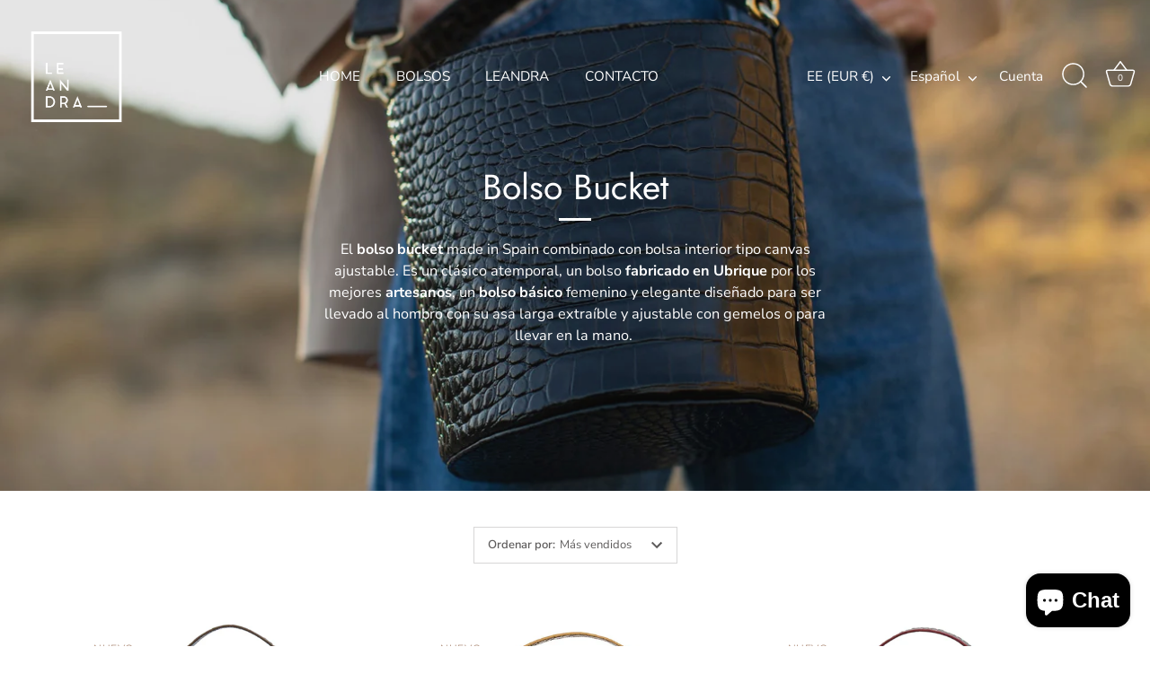

--- FILE ---
content_type: text/html; charset=utf-8
request_url: https://www.leandrabrand.com/es-ee/collections/new-bucket
body_size: 38964
content:
<!doctype html>
<html class="no-js" lang="es">
<head><!--Content in content_for_header -->
<!--LayoutHub-Embed--><meta name="layouthub" /><link rel="stylesheet" type="text/css" href="[data-uri]" media="all">
<!--LH--><!--/LayoutHub-Embed--><!-- Showcase 7.1.5 -->

  <meta charset="utf-8" />
<meta name="viewport" content="width=device-width,initial-scale=1.0" />
<meta http-equiv="X-UA-Compatible" content="IE=edge">

<link rel="preconnect" href="https://cdn.shopify.com" crossorigin>
<link rel="preconnect" href="https://fonts.shopify.com" crossorigin>
<link rel="preconnect" href="https://monorail-edge.shopifysvc.com"><link rel="preload" as="font" href="//www.leandrabrand.com/cdn/fonts/nunito_sans/nunitosans_n4.0276fe080df0ca4e6a22d9cb55aed3ed5ba6b1da.woff2" type="font/woff2" crossorigin><link rel="preload" as="font" href="//www.leandrabrand.com/cdn/fonts/nunito_sans/nunitosans_n4.0276fe080df0ca4e6a22d9cb55aed3ed5ba6b1da.woff2" type="font/woff2" crossorigin><link rel="preload" as="font" href="//www.leandrabrand.com/cdn/fonts/jost/jost_n4.d47a1b6347ce4a4c9f437608011273009d91f2b7.woff2" type="font/woff2" crossorigin><link rel="preload" as="font" href="//www.leandrabrand.com/cdn/fonts/jost/jost_n7.921dc18c13fa0b0c94c5e2517ffe06139c3615a3.woff2" type="font/woff2" crossorigin><link rel="preload" href="//www.leandrabrand.com/cdn/shop/t/4/assets/vendor.min.js?v=29461139837223071051736445374" as="script">
<link rel="preload" href="//www.leandrabrand.com/cdn/shop/t/4/assets/theme.js?v=97924319624581549641736445374" as="script"><link rel="canonical" href="https://www.leandrabrand.com/es-ee/collections/new-bucket" /><link rel="icon" href="//www.leandrabrand.com/cdn/shop/files/favicon.png?crop=center&height=48&v=1732185751&width=48" type="image/png"><meta name="description" content="El bolso bucket made in Spain combinado con bolsa interior de canvas ajustable es un clásico atemporal, un bolso fabricado en Ubrique por los mejores artesanos.">
<style>
    @font-face {
  font-family: "Nunito Sans";
  font-weight: 400;
  font-style: normal;
  font-display: swap;
  src: url("//www.leandrabrand.com/cdn/fonts/nunito_sans/nunitosans_n4.0276fe080df0ca4e6a22d9cb55aed3ed5ba6b1da.woff2") format("woff2"),
       url("//www.leandrabrand.com/cdn/fonts/nunito_sans/nunitosans_n4.b4964bee2f5e7fd9c3826447e73afe2baad607b7.woff") format("woff");
}

    @font-face {
  font-family: "Nunito Sans";
  font-weight: 200;
  font-style: normal;
  font-display: swap;
  src: url("//www.leandrabrand.com/cdn/fonts/nunito_sans/nunitosans_n2.45902c8620b839cb2ec1db4ab2ec1326bddc1ee8.woff2") format("woff2"),
       url("//www.leandrabrand.com/cdn/fonts/nunito_sans/nunitosans_n2.4acfc962337c42c1bb3ee113ce70287c1214f9ec.woff") format("woff");
}

    @font-face {
  font-family: "Nunito Sans";
  font-weight: 500;
  font-style: normal;
  font-display: swap;
  src: url("//www.leandrabrand.com/cdn/fonts/nunito_sans/nunitosans_n5.6fc0ed1feb3fc393c40619f180fc49c4d0aae0db.woff2") format("woff2"),
       url("//www.leandrabrand.com/cdn/fonts/nunito_sans/nunitosans_n5.2c84830b46099cbcc1095f30e0957b88b914e50a.woff") format("woff");
}

    @font-face {
  font-family: "Nunito Sans";
  font-weight: 600;
  font-style: normal;
  font-display: swap;
  src: url("//www.leandrabrand.com/cdn/fonts/nunito_sans/nunitosans_n6.6e9464eba570101a53130c8130a9e17a8eb55c21.woff2") format("woff2"),
       url("//www.leandrabrand.com/cdn/fonts/nunito_sans/nunitosans_n6.25a0ac0c0a8a26038c7787054dd6058dfbc20fa8.woff") format("woff");
}

    @font-face {
  font-family: "Nunito Sans";
  font-weight: 700;
  font-style: normal;
  font-display: swap;
  src: url("//www.leandrabrand.com/cdn/fonts/nunito_sans/nunitosans_n7.25d963ed46da26098ebeab731e90d8802d989fa5.woff2") format("woff2"),
       url("//www.leandrabrand.com/cdn/fonts/nunito_sans/nunitosans_n7.d32e3219b3d2ec82285d3027bd673efc61a996c8.woff") format("woff");
}

    @font-face {
  font-family: "Nunito Sans";
  font-weight: 400;
  font-style: italic;
  font-display: swap;
  src: url("//www.leandrabrand.com/cdn/fonts/nunito_sans/nunitosans_i4.6e408730afac1484cf297c30b0e67c86d17fc586.woff2") format("woff2"),
       url("//www.leandrabrand.com/cdn/fonts/nunito_sans/nunitosans_i4.c9b6dcbfa43622b39a5990002775a8381942ae38.woff") format("woff");
}

    @font-face {
  font-family: "Nunito Sans";
  font-weight: 700;
  font-style: italic;
  font-display: swap;
  src: url("//www.leandrabrand.com/cdn/fonts/nunito_sans/nunitosans_i7.8c1124729eec046a321e2424b2acf328c2c12139.woff2") format("woff2"),
       url("//www.leandrabrand.com/cdn/fonts/nunito_sans/nunitosans_i7.af4cda04357273e0996d21184432bcb14651a64d.woff") format("woff");
}

    @font-face {
  font-family: Jost;
  font-weight: 400;
  font-style: normal;
  font-display: swap;
  src: url("//www.leandrabrand.com/cdn/fonts/jost/jost_n4.d47a1b6347ce4a4c9f437608011273009d91f2b7.woff2") format("woff2"),
       url("//www.leandrabrand.com/cdn/fonts/jost/jost_n4.791c46290e672b3f85c3d1c651ef2efa3819eadd.woff") format("woff");
}

    @font-face {
  font-family: "Nunito Sans";
  font-weight: 400;
  font-style: normal;
  font-display: swap;
  src: url("//www.leandrabrand.com/cdn/fonts/nunito_sans/nunitosans_n4.0276fe080df0ca4e6a22d9cb55aed3ed5ba6b1da.woff2") format("woff2"),
       url("//www.leandrabrand.com/cdn/fonts/nunito_sans/nunitosans_n4.b4964bee2f5e7fd9c3826447e73afe2baad607b7.woff") format("woff");
}

    @font-face {
  font-family: Jost;
  font-weight: 700;
  font-style: normal;
  font-display: swap;
  src: url("//www.leandrabrand.com/cdn/fonts/jost/jost_n7.921dc18c13fa0b0c94c5e2517ffe06139c3615a3.woff2") format("woff2"),
       url("//www.leandrabrand.com/cdn/fonts/jost/jost_n7.cbfc16c98c1e195f46c536e775e4e959c5f2f22b.woff") format("woff");
}

  </style>

  <meta name="theme-color" content="#423f3f">

  <title>
    Bolso Bucket Leandra. Bolso de mano de piel made in Spain Leandra.
  </title>

  <meta property="og:site_name" content="Leandra">
<meta property="og:url" content="https://www.leandrabrand.com/es-ee/collections/new-bucket">
<meta property="og:title" content="Bolso Bucket Leandra. Bolso de mano de piel made in Spain Leandra.">
<meta property="og:type" content="product.group">
<meta property="og:description" content="El bolso bucket made in Spain combinado con bolsa interior de canvas ajustable es un clásico atemporal, un bolso fabricado en Ubrique por los mejores artesanos."><meta property="og:image" content="http://www.leandrabrand.com/cdn/shop/collections/image_59a039d3-cbeb-4684-8d2a-ef14fcd6c01b_1200x1200.jpg?v=1741807497">
  <meta property="og:image:secure_url" content="https://www.leandrabrand.com/cdn/shop/collections/image_59a039d3-cbeb-4684-8d2a-ef14fcd6c01b_1200x1200.jpg?v=1741807497">
  <meta property="og:image:width" content="2400">
  <meta property="og:image:height" content="1600"><meta name="twitter:card" content="summary_large_image">
<meta name="twitter:title" content="Bolso Bucket Leandra. Bolso de mano de piel made in Spain Leandra.">
<meta name="twitter:description" content="El bolso bucket made in Spain combinado con bolsa interior de canvas ajustable es un clásico atemporal, un bolso fabricado en Ubrique por los mejores artesanos.">


  <style data-shopify>
    :root {
      --viewport-height: 100vh;
      --viewport-height-first-section: 100vh;
      --nav-height: 0;
    }
  </style>

  <link href="//www.leandrabrand.com/cdn/shop/t/4/assets/styles.css?v=166071932021938141841753283061" rel="stylesheet" type="text/css" media="all" />

  <script>window.performance && window.performance.mark && window.performance.mark('shopify.content_for_header.start');</script><meta name="google-site-verification" content="XDqrX2aFTEz4CRT2Zq1L-gIIqnnEtAoTsMOGdjF3F0Q">
<meta name="facebook-domain-verification" content="36czthcbvskghforjecc2i6hpns6nc">
<meta name="facebook-domain-verification" content="wypb9o0lnobzbpqex9rzrx9d14w15d">
<meta id="shopify-digital-wallet" name="shopify-digital-wallet" content="/56662556856/digital_wallets/dialog">
<meta name="shopify-checkout-api-token" content="15bc711e3cde27c8a591253c8a39a80d">
<meta id="in-context-paypal-metadata" data-shop-id="56662556856" data-venmo-supported="false" data-environment="production" data-locale="es_ES" data-paypal-v4="true" data-currency="EUR">
<link rel="alternate" type="application/atom+xml" title="Feed" href="/es-ee/collections/new-bucket.atom" />
<link rel="alternate" hreflang="x-default" href="https://www.leandrabrand.com/collections/new-bucket">
<link rel="alternate" hreflang="es-IT" href="https://www.leandrabrand.com/es-it/collections/new-bucket">
<link rel="alternate" hreflang="en-IT" href="https://www.leandrabrand.com/en-it/collections/new-bucket">
<link rel="alternate" hreflang="en-SE" href="https://www.leandrabrand.com/en-se/collections/new-bucket">
<link rel="alternate" hreflang="de-DE" href="https://www.leandrabrand.com/de-de/collections/new-bucket">
<link rel="alternate" hreflang="es-NL" href="https://www.leandrabrand.com/es-nl/collections/new-bucket">
<link rel="alternate" hreflang="en-NL" href="https://www.leandrabrand.com/en-nl/collections/new-bucket">
<link rel="alternate" hreflang="es-AT" href="https://www.leandrabrand.com/es-at/collections/new-bucket">
<link rel="alternate" hreflang="en-AT" href="https://www.leandrabrand.com/en-at/collections/new-bucket">
<link rel="alternate" hreflang="es-GR" href="https://www.leandrabrand.com/es-gr/collections/new-bucket">
<link rel="alternate" hreflang="en-GR" href="https://www.leandrabrand.com/en-gr/collections/new-bucket">
<link rel="alternate" hreflang="es-BE" href="https://www.leandrabrand.com/es-be/collections/new-bucket">
<link rel="alternate" hreflang="en-BE" href="https://www.leandrabrand.com/en-be/collections/new-bucket">
<link rel="alternate" hreflang="en-DK" href="https://www.leandrabrand.com/en-dk/collections/new-bucket">
<link rel="alternate" hreflang="en-FI" href="https://www.leandrabrand.com/en-fi/collections/new-bucket">
<link rel="alternate" hreflang="es-IE" href="https://www.leandrabrand.com/es-ie/collections/new-bucket">
<link rel="alternate" hreflang="en-IE" href="https://www.leandrabrand.com/en-ie/collections/new-bucket">
<link rel="alternate" hreflang="es-HR" href="https://www.leandrabrand.com/es-hr/collections/new-bucket">
<link rel="alternate" hreflang="en-HR" href="https://www.leandrabrand.com/en-hr/collections/new-bucket">
<link rel="alternate" hreflang="es-RO" href="https://www.leandrabrand.com/es-ro/collections/new-bucket">
<link rel="alternate" hreflang="en-RO" href="https://www.leandrabrand.com/en-ro/collections/new-bucket">
<link rel="alternate" hreflang="es-PT" href="https://www.leandrabrand.com/es-pt/collections/new-bucket">
<link rel="alternate" hreflang="es-LT" href="https://www.leandrabrand.com/es-lt/collections/new-bucket">
<link rel="alternate" hreflang="en-LT" href="https://www.leandrabrand.com/en-lt/collections/new-bucket">
<link rel="alternate" hreflang="es-HU" href="https://www.leandrabrand.com/es-hu/collections/new-bucket">
<link rel="alternate" hreflang="en-HU" href="https://www.leandrabrand.com/en-hu/collections/new-bucket">
<link rel="alternate" hreflang="es-SI" href="https://www.leandrabrand.com/es-si/collections/new-bucket">
<link rel="alternate" hreflang="en-SI" href="https://www.leandrabrand.com/en-si/collections/new-bucket">
<link rel="alternate" hreflang="es-CY" href="https://www.leandrabrand.com/es-cy/collections/new-bucket">
<link rel="alternate" hreflang="en-CY" href="https://www.leandrabrand.com/en-cy/collections/new-bucket">
<link rel="alternate" hreflang="es-CZ" href="https://www.leandrabrand.com/es-cz/collections/new-bucket">
<link rel="alternate" hreflang="en-CZ" href="https://www.leandrabrand.com/en-cz/collections/new-bucket">
<link rel="alternate" hreflang="es-PL" href="https://www.leandrabrand.com/es-pl/collections/new-bucket">
<link rel="alternate" hreflang="en-PL" href="https://www.leandrabrand.com/en-pl/collections/new-bucket">
<link rel="alternate" hreflang="es-MT" href="https://www.leandrabrand.com/es-mt/collections/new-bucket">
<link rel="alternate" hreflang="en-MT" href="https://www.leandrabrand.com/en-mt/collections/new-bucket">
<link rel="alternate" hreflang="es-EE" href="https://www.leandrabrand.com/es-ee/collections/new-bucket">
<link rel="alternate" hreflang="en-EE" href="https://www.leandrabrand.com/en-ee/collections/new-bucket">
<link rel="alternate" hreflang="es-SK" href="https://www.leandrabrand.com/es-sk/collections/new-bucket">
<link rel="alternate" hreflang="en-SK" href="https://www.leandrabrand.com/en-sk/collections/new-bucket">
<link rel="alternate" hreflang="es-BG" href="https://www.leandrabrand.com/es-bg/collections/new-bucket">
<link rel="alternate" hreflang="en-BG" href="https://www.leandrabrand.com/en-bg/collections/new-bucket">
<link rel="alternate" hreflang="es-LV" href="https://www.leandrabrand.com/es-lv/collections/new-bucket">
<link rel="alternate" hreflang="en-LV" href="https://www.leandrabrand.com/en-lv/collections/new-bucket">
<link rel="alternate" hreflang="en-US" href="https://www.leandrabrand.com/en-us/collections/new-bucket">
<link rel="alternate" type="application/json+oembed" href="https://www.leandrabrand.com/es-ee/collections/new-bucket.oembed">
<script async="async" src="/checkouts/internal/preloads.js?locale=es-EE"></script>
<link rel="preconnect" href="https://shop.app" crossorigin="anonymous">
<script async="async" src="https://shop.app/checkouts/internal/preloads.js?locale=es-EE&shop_id=56662556856" crossorigin="anonymous"></script>
<script id="apple-pay-shop-capabilities" type="application/json">{"shopId":56662556856,"countryCode":"ES","currencyCode":"EUR","merchantCapabilities":["supports3DS"],"merchantId":"gid:\/\/shopify\/Shop\/56662556856","merchantName":"Leandra","requiredBillingContactFields":["postalAddress","email","phone"],"requiredShippingContactFields":["postalAddress","email","phone"],"shippingType":"shipping","supportedNetworks":["visa","maestro","masterCard","amex"],"total":{"type":"pending","label":"Leandra","amount":"1.00"},"shopifyPaymentsEnabled":true,"supportsSubscriptions":true}</script>
<script id="shopify-features" type="application/json">{"accessToken":"15bc711e3cde27c8a591253c8a39a80d","betas":["rich-media-storefront-analytics"],"domain":"www.leandrabrand.com","predictiveSearch":true,"shopId":56662556856,"locale":"es"}</script>
<script>var Shopify = Shopify || {};
Shopify.shop = "leandra-bags.myshopify.com";
Shopify.locale = "es";
Shopify.currency = {"active":"EUR","rate":"1.0"};
Shopify.country = "EE";
Shopify.theme = {"name":"Showcase","id":176962666833,"schema_name":"Showcase","schema_version":"7.1.5","theme_store_id":677,"role":"main"};
Shopify.theme.handle = "null";
Shopify.theme.style = {"id":null,"handle":null};
Shopify.cdnHost = "www.leandrabrand.com/cdn";
Shopify.routes = Shopify.routes || {};
Shopify.routes.root = "/es-ee/";</script>
<script type="module">!function(o){(o.Shopify=o.Shopify||{}).modules=!0}(window);</script>
<script>!function(o){function n(){var o=[];function n(){o.push(Array.prototype.slice.apply(arguments))}return n.q=o,n}var t=o.Shopify=o.Shopify||{};t.loadFeatures=n(),t.autoloadFeatures=n()}(window);</script>
<script>
  window.ShopifyPay = window.ShopifyPay || {};
  window.ShopifyPay.apiHost = "shop.app\/pay";
  window.ShopifyPay.redirectState = null;
</script>
<script id="shop-js-analytics" type="application/json">{"pageType":"collection"}</script>
<script defer="defer" async type="module" src="//www.leandrabrand.com/cdn/shopifycloud/shop-js/modules/v2/client.init-shop-cart-sync_VZ5V36SI.es.esm.js"></script>
<script defer="defer" async type="module" src="//www.leandrabrand.com/cdn/shopifycloud/shop-js/modules/v2/chunk.common_B-reFIwy.esm.js"></script>
<script type="module">
  await import("//www.leandrabrand.com/cdn/shopifycloud/shop-js/modules/v2/client.init-shop-cart-sync_VZ5V36SI.es.esm.js");
await import("//www.leandrabrand.com/cdn/shopifycloud/shop-js/modules/v2/chunk.common_B-reFIwy.esm.js");

  window.Shopify.SignInWithShop?.initShopCartSync?.({"fedCMEnabled":true,"windoidEnabled":true});

</script>
<script>
  window.Shopify = window.Shopify || {};
  if (!window.Shopify.featureAssets) window.Shopify.featureAssets = {};
  window.Shopify.featureAssets['shop-js'] = {"shop-cart-sync":["modules/v2/client.shop-cart-sync_jKHjd5At.es.esm.js","modules/v2/chunk.common_B-reFIwy.esm.js"],"init-fed-cm":["modules/v2/client.init-fed-cm_C_ma5M1g.es.esm.js","modules/v2/chunk.common_B-reFIwy.esm.js"],"shop-button":["modules/v2/client.shop-button_DMOeSxNg.es.esm.js","modules/v2/chunk.common_B-reFIwy.esm.js"],"shop-toast-manager":["modules/v2/client.shop-toast-manager_BIKehbvH.es.esm.js","modules/v2/chunk.common_B-reFIwy.esm.js"],"init-windoid":["modules/v2/client.init-windoid_Cy7p9Lz3.es.esm.js","modules/v2/chunk.common_B-reFIwy.esm.js"],"init-shop-email-lookup-coordinator":["modules/v2/client.init-shop-email-lookup-coordinator_YHhaYfYx.es.esm.js","modules/v2/chunk.common_B-reFIwy.esm.js"],"shop-cash-offers":["modules/v2/client.shop-cash-offers_DhpeobCQ.es.esm.js","modules/v2/chunk.common_B-reFIwy.esm.js","modules/v2/chunk.modal_DoEeZMWj.esm.js"],"avatar":["modules/v2/client.avatar_BTnouDA3.es.esm.js"],"init-shop-cart-sync":["modules/v2/client.init-shop-cart-sync_VZ5V36SI.es.esm.js","modules/v2/chunk.common_B-reFIwy.esm.js"],"init-customer-accounts-sign-up":["modules/v2/client.init-customer-accounts-sign-up_DdTQUBDO.es.esm.js","modules/v2/client.shop-login-button_CV68ercZ.es.esm.js","modules/v2/chunk.common_B-reFIwy.esm.js","modules/v2/chunk.modal_DoEeZMWj.esm.js"],"pay-button":["modules/v2/client.pay-button_DiyE6yuT.es.esm.js","modules/v2/chunk.common_B-reFIwy.esm.js"],"init-shop-for-new-customer-accounts":["modules/v2/client.init-shop-for-new-customer-accounts_BcwxXKi_.es.esm.js","modules/v2/client.shop-login-button_CV68ercZ.es.esm.js","modules/v2/chunk.common_B-reFIwy.esm.js","modules/v2/chunk.modal_DoEeZMWj.esm.js"],"init-customer-accounts":["modules/v2/client.init-customer-accounts_DJv4NpKG.es.esm.js","modules/v2/client.shop-login-button_CV68ercZ.es.esm.js","modules/v2/chunk.common_B-reFIwy.esm.js","modules/v2/chunk.modal_DoEeZMWj.esm.js"],"shop-login-button":["modules/v2/client.shop-login-button_CV68ercZ.es.esm.js","modules/v2/chunk.common_B-reFIwy.esm.js","modules/v2/chunk.modal_DoEeZMWj.esm.js"],"shop-follow-button":["modules/v2/client.shop-follow-button_DYlsKa1t.es.esm.js","modules/v2/chunk.common_B-reFIwy.esm.js","modules/v2/chunk.modal_DoEeZMWj.esm.js"],"lead-capture":["modules/v2/client.lead-capture_B6Q07gaT.es.esm.js","modules/v2/chunk.common_B-reFIwy.esm.js","modules/v2/chunk.modal_DoEeZMWj.esm.js"],"checkout-modal":["modules/v2/client.checkout-modal_CNBJGFsN.es.esm.js","modules/v2/chunk.common_B-reFIwy.esm.js","modules/v2/chunk.modal_DoEeZMWj.esm.js"],"shop-login":["modules/v2/client.shop-login_vA5YNNek.es.esm.js","modules/v2/chunk.common_B-reFIwy.esm.js","modules/v2/chunk.modal_DoEeZMWj.esm.js"],"payment-terms":["modules/v2/client.payment-terms_CuNqtPIo.es.esm.js","modules/v2/chunk.common_B-reFIwy.esm.js","modules/v2/chunk.modal_DoEeZMWj.esm.js"]};
</script>
<script>(function() {
  var isLoaded = false;
  function asyncLoad() {
    if (isLoaded) return;
    isLoaded = true;
    var urls = ["https:\/\/gdprcdn.b-cdn.net\/js\/gdpr_cookie_consent.min.js?shop=leandra-bags.myshopify.com","https:\/\/app.layouthub.com\/shopify\/layouthub.js?shop=leandra-bags.myshopify.com"];
    for (var i = 0; i < urls.length; i++) {
      var s = document.createElement('script');
      s.type = 'text/javascript';
      s.async = true;
      s.src = urls[i];
      var x = document.getElementsByTagName('script')[0];
      x.parentNode.insertBefore(s, x);
    }
  };
  if(window.attachEvent) {
    window.attachEvent('onload', asyncLoad);
  } else {
    window.addEventListener('load', asyncLoad, false);
  }
})();</script>
<script id="__st">var __st={"a":56662556856,"offset":3600,"reqid":"dadb9389-4633-446e-bb8c-b5ca9df0dd09-1762433994","pageurl":"www.leandrabrand.com\/es-ee\/collections\/new-bucket","u":"ad83f4d2a35d","p":"collection","rtyp":"collection","rid":266277912760};</script>
<script>window.ShopifyPaypalV4VisibilityTracking = true;</script>
<script id="captcha-bootstrap">!function(){'use strict';const t='contact',e='account',n='new_comment',o=[[t,t],['blogs',n],['comments',n],[t,'customer']],c=[[e,'customer_login'],[e,'guest_login'],[e,'recover_customer_password'],[e,'create_customer']],r=t=>t.map((([t,e])=>`form[action*='/${t}']:not([data-nocaptcha='true']) input[name='form_type'][value='${e}']`)).join(','),a=t=>()=>t?[...document.querySelectorAll(t)].map((t=>t.form)):[];function s(){const t=[...o],e=r(t);return a(e)}const i='password',u='form_key',d=['recaptcha-v3-token','g-recaptcha-response','h-captcha-response',i],f=()=>{try{return window.sessionStorage}catch{return}},m='__shopify_v',_=t=>t.elements[u];function p(t,e,n=!1){try{const o=window.sessionStorage,c=JSON.parse(o.getItem(e)),{data:r}=function(t){const{data:e,action:n}=t;return t[m]||n?{data:e,action:n}:{data:t,action:n}}(c);for(const[e,n]of Object.entries(r))t.elements[e]&&(t.elements[e].value=n);n&&o.removeItem(e)}catch(o){console.error('form repopulation failed',{error:o})}}const l='form_type',E='cptcha';function T(t){t.dataset[E]=!0}const w=window,h=w.document,L='Shopify',v='ce_forms',y='captcha';let A=!1;((t,e)=>{const n=(g='f06e6c50-85a8-45c8-87d0-21a2b65856fe',I='https://cdn.shopify.com/shopifycloud/storefront-forms-hcaptcha/ce_storefront_forms_captcha_hcaptcha.v1.5.2.iife.js',D={infoText:'Protegido por hCaptcha',privacyText:'Privacidad',termsText:'Términos'},(t,e,n)=>{const o=w[L][v],c=o.bindForm;if(c)return c(t,g,e,D).then(n);var r;o.q.push([[t,g,e,D],n]),r=I,A||(h.body.append(Object.assign(h.createElement('script'),{id:'captcha-provider',async:!0,src:r})),A=!0)});var g,I,D;w[L]=w[L]||{},w[L][v]=w[L][v]||{},w[L][v].q=[],w[L][y]=w[L][y]||{},w[L][y].protect=function(t,e){n(t,void 0,e),T(t)},Object.freeze(w[L][y]),function(t,e,n,w,h,L){const[v,y,A,g]=function(t,e,n){const i=e?o:[],u=t?c:[],d=[...i,...u],f=r(d),m=r(i),_=r(d.filter((([t,e])=>n.includes(e))));return[a(f),a(m),a(_),s()]}(w,h,L),I=t=>{const e=t.target;return e instanceof HTMLFormElement?e:e&&e.form},D=t=>v().includes(t);t.addEventListener('submit',(t=>{const e=I(t);if(!e)return;const n=D(e)&&!e.dataset.hcaptchaBound&&!e.dataset.recaptchaBound,o=_(e),c=g().includes(e)&&(!o||!o.value);(n||c)&&t.preventDefault(),c&&!n&&(function(t){try{if(!f())return;!function(t){const e=f();if(!e)return;const n=_(t);if(!n)return;const o=n.value;o&&e.removeItem(o)}(t);const e=Array.from(Array(32),(()=>Math.random().toString(36)[2])).join('');!function(t,e){_(t)||t.append(Object.assign(document.createElement('input'),{type:'hidden',name:u})),t.elements[u].value=e}(t,e),function(t,e){const n=f();if(!n)return;const o=[...t.querySelectorAll(`input[type='${i}']`)].map((({name:t})=>t)),c=[...d,...o],r={};for(const[a,s]of new FormData(t).entries())c.includes(a)||(r[a]=s);n.setItem(e,JSON.stringify({[m]:1,action:t.action,data:r}))}(t,e)}catch(e){console.error('failed to persist form',e)}}(e),e.submit())}));const S=(t,e)=>{t&&!t.dataset[E]&&(n(t,e.some((e=>e===t))),T(t))};for(const o of['focusin','change'])t.addEventListener(o,(t=>{const e=I(t);D(e)&&S(e,y())}));const B=e.get('form_key'),M=e.get(l),P=B&&M;t.addEventListener('DOMContentLoaded',(()=>{const t=y();if(P)for(const e of t)e.elements[l].value===M&&p(e,B);[...new Set([...A(),...v().filter((t=>'true'===t.dataset.shopifyCaptcha))])].forEach((e=>S(e,t)))}))}(h,new URLSearchParams(w.location.search),n,t,e,['guest_login'])})(!0,!0)}();</script>
<script integrity="sha256-52AcMU7V7pcBOXWImdc/TAGTFKeNjmkeM1Pvks/DTgc=" data-source-attribution="shopify.loadfeatures" defer="defer" src="//www.leandrabrand.com/cdn/shopifycloud/storefront/assets/storefront/load_feature-81c60534.js" crossorigin="anonymous"></script>
<script crossorigin="anonymous" defer="defer" src="//www.leandrabrand.com/cdn/shopifycloud/storefront/assets/shopify_pay/storefront-65b4c6d7.js?v=20250812"></script>
<script data-source-attribution="shopify.dynamic_checkout.dynamic.init">var Shopify=Shopify||{};Shopify.PaymentButton=Shopify.PaymentButton||{isStorefrontPortableWallets:!0,init:function(){window.Shopify.PaymentButton.init=function(){};var t=document.createElement("script");t.src="https://www.leandrabrand.com/cdn/shopifycloud/portable-wallets/latest/portable-wallets.es.js",t.type="module",document.head.appendChild(t)}};
</script>
<script data-source-attribution="shopify.dynamic_checkout.buyer_consent">
  function portableWalletsHideBuyerConsent(e){var t=document.getElementById("shopify-buyer-consent"),n=document.getElementById("shopify-subscription-policy-button");t&&n&&(t.classList.add("hidden"),t.setAttribute("aria-hidden","true"),n.removeEventListener("click",e))}function portableWalletsShowBuyerConsent(e){var t=document.getElementById("shopify-buyer-consent"),n=document.getElementById("shopify-subscription-policy-button");t&&n&&(t.classList.remove("hidden"),t.removeAttribute("aria-hidden"),n.addEventListener("click",e))}window.Shopify?.PaymentButton&&(window.Shopify.PaymentButton.hideBuyerConsent=portableWalletsHideBuyerConsent,window.Shopify.PaymentButton.showBuyerConsent=portableWalletsShowBuyerConsent);
</script>
<script data-source-attribution="shopify.dynamic_checkout.cart.bootstrap">document.addEventListener("DOMContentLoaded",(function(){function t(){return document.querySelector("shopify-accelerated-checkout-cart, shopify-accelerated-checkout")}if(t())Shopify.PaymentButton.init();else{new MutationObserver((function(e,n){t()&&(Shopify.PaymentButton.init(),n.disconnect())})).observe(document.body,{childList:!0,subtree:!0})}}));
</script>
<script id='scb4127' type='text/javascript' async='' src='https://www.leandrabrand.com/cdn/shopifycloud/privacy-banner/storefront-banner.js'></script><link id="shopify-accelerated-checkout-styles" rel="stylesheet" media="screen" href="https://www.leandrabrand.com/cdn/shopifycloud/portable-wallets/latest/accelerated-checkout-backwards-compat.css" crossorigin="anonymous">
<style id="shopify-accelerated-checkout-cart">
        #shopify-buyer-consent {
  margin-top: 1em;
  display: inline-block;
  width: 100%;
}

#shopify-buyer-consent.hidden {
  display: none;
}

#shopify-subscription-policy-button {
  background: none;
  border: none;
  padding: 0;
  text-decoration: underline;
  font-size: inherit;
  cursor: pointer;
}

#shopify-subscription-policy-button::before {
  box-shadow: none;
}

      </style>

<script>window.performance && window.performance.mark && window.performance.mark('shopify.content_for_header.end');</script>
<script>
    document.documentElement.className = document.documentElement.className.replace('no-js', 'js');
    window.theme = window.theme || {};
    
      theme.money_format_with_code_preference = "€{{amount_with_comma_separator}} EUR";
    
    theme.money_format = "€{{amount_with_comma_separator}}";
    theme.money_container = '.theme-money';
    theme.strings = {
      previous: "Anterior",
      next: "Siguiente",
      close: "Cerrar",
      addressError: "No se puede encontrar esa dirección",
      addressNoResults: "No results for that address",
      addressQueryLimit: "Se ha excedido el límite de uso de la API de Google . Considere la posibilidad de actualizar a un \u003ca href=\"https:\/\/developers.google.com\/maps\/premium\/usage-limits\"\u003ePlan Premium\u003c\/a\u003e.",
      authError: "Hubo un problema de autenticación con su cuenta de Google Maps.",
      back: "Retroceder",
      cartConfirmation: "Debe aceptar los términos y condiciones antes de continuar.",
      loadMore: "Ver mas",
      infiniteScrollNoMore: "No hay resultados",
      priceNonExistent: "No disponible",
      buttonDefault: "Agregar al carrito",
      buttonPreorder: "Hacer un pedido",
      buttonNoStock: "Agotado",
      buttonNoVariant: "No disponible",
      variantNoStock: "Agotado",
      unitPriceSeparator: " \/ ",
      colorBoxPrevious: "Anterior",
      colorBoxNext: "Próximo",
      colorBoxClose: "Cerrar",
      navigateHome: "Inicio",
      productAddingToCart: "Añadiendo",
      productAddedToCart: "¡Gracias!",
      popupWasAdded: "fue agregado a tu carrito",
      popupCheckout: "Finalizar compra",
      popupContinueShopping: "Continuar la compra",
      onlyXLeft: "[[ quantity ]] en stock",
      priceSoldOut: "Agotado",
      inventoryLowStock: "Stock limitado",
      inventoryInStock: "En stock",
      loading: "Calculador...",
      viewCart: "Carrito",
      page: "Página {{ page }}",
      imageSlider: "Imagenes",
      clearAll: "Borrar todo"
    };
    theme.routes = {
      root_url: '/es-ee',
      cart_url: '/es-ee/cart',
      cart_add_url: '/es-ee/cart/add',
      cart_change_url: '/es-ee/cart/change',
      cart_update_url: '/es-ee/cart/update.js',
      checkout: '/checkout'
    };
    theme.settings = {
      animationEnabledDesktop: true,
      animationEnabledMobile: true
    };

    theme.checkViewportFillers = function(){
      var toggleState = false;
      var elPageContent = document.getElementById('page-content');
      if(elPageContent) {
        var elOverlapSection = elPageContent.querySelector('.header-overlap-section');
        if (elOverlapSection) {
          var padding = parseInt(getComputedStyle(elPageContent).getPropertyValue('padding-top'));
          toggleState = ((Math.round(elOverlapSection.offsetTop) - padding) === 0);
        }
      }
      if(toggleState) {
        document.getElementsByTagName('body')[0].classList.add('header-section-overlap');
      } else {
        document.getElementsByTagName('body')[0].classList.remove('header-section-overlap');
      }
    };

    theme.assessAltLogo = function(){
      var elsOverlappers = document.querySelectorAll('.needs-alt-logo');
      var useAltLogo = false;
      if(elsOverlappers.length) {
        var elSiteControl = document.querySelector('#site-control');
        var elSiteControlInner = document.querySelector('#site-control .site-control__inner');
        var headerMid = elSiteControlInner.offsetTop + elSiteControl.offsetTop + elSiteControlInner.offsetHeight / 2;
        Array.prototype.forEach.call(elsOverlappers, function(el, i){
          var thisTop = el.getBoundingClientRect().top;
          var thisBottom = thisTop + el.offsetHeight;
          if(headerMid > thisTop && headerMid < thisBottom) {
            useAltLogo = true;
            return false;
          }
        });
      }
      if(useAltLogo) {
        document.getElementsByTagName('body')[0].classList.add('use-alt-logo');
      } else {
        document.getElementsByTagName('body')[0].classList.remove('use-alt-logo');
      }
    };
  </script>


 
  <meta name="google-site-verification=4bD1ZZ-6Thy6O9guYQyRb0dkOtzplPetQOpTTAZGQhY" />
<!-- BEGIN app block: shopify://apps/consentmo-gdpr/blocks/gdpr_cookie_consent/4fbe573f-a377-4fea-9801-3ee0858cae41 -->


<!-- END app block --><script src="https://cdn.shopify.com/extensions/019a4f45-90dd-7810-acc2-9cbaafc9ef92/consentmo-gdpr-465/assets/consentmo_cookie_consent.js" type="text/javascript" defer="defer"></script>
<script src="https://cdn.shopify.com/extensions/7bc9bb47-adfa-4267-963e-cadee5096caf/inbox-1252/assets/inbox-chat-loader.js" type="text/javascript" defer="defer"></script>
<link href="https://monorail-edge.shopifysvc.com" rel="dns-prefetch">
<script>(function(){if ("sendBeacon" in navigator && "performance" in window) {try {var session_token_from_headers = performance.getEntriesByType('navigation')[0].serverTiming.find(x => x.name == '_s').description;} catch {var session_token_from_headers = undefined;}var session_cookie_matches = document.cookie.match(/_shopify_s=([^;]*)/);var session_token_from_cookie = session_cookie_matches && session_cookie_matches.length === 2 ? session_cookie_matches[1] : "";var session_token = session_token_from_headers || session_token_from_cookie || "";function handle_abandonment_event(e) {var entries = performance.getEntries().filter(function(entry) {return /monorail-edge.shopifysvc.com/.test(entry.name);});if (!window.abandonment_tracked && entries.length === 0) {window.abandonment_tracked = true;var currentMs = Date.now();var navigation_start = performance.timing.navigationStart;var payload = {shop_id: 56662556856,url: window.location.href,navigation_start,duration: currentMs - navigation_start,session_token,page_type: "collection"};window.navigator.sendBeacon("https://monorail-edge.shopifysvc.com/v1/produce", JSON.stringify({schema_id: "online_store_buyer_site_abandonment/1.1",payload: payload,metadata: {event_created_at_ms: currentMs,event_sent_at_ms: currentMs}}));}}window.addEventListener('pagehide', handle_abandonment_event);}}());</script>
<script id="web-pixels-manager-setup">(function e(e,d,r,n,o){if(void 0===o&&(o={}),!Boolean(null===(a=null===(i=window.Shopify)||void 0===i?void 0:i.analytics)||void 0===a?void 0:a.replayQueue)){var i,a;window.Shopify=window.Shopify||{};var t=window.Shopify;t.analytics=t.analytics||{};var s=t.analytics;s.replayQueue=[],s.publish=function(e,d,r){return s.replayQueue.push([e,d,r]),!0};try{self.performance.mark("wpm:start")}catch(e){}var l=function(){var e={modern:/Edge?\/(1{2}[4-9]|1[2-9]\d|[2-9]\d{2}|\d{4,})\.\d+(\.\d+|)|Firefox\/(1{2}[4-9]|1[2-9]\d|[2-9]\d{2}|\d{4,})\.\d+(\.\d+|)|Chrom(ium|e)\/(9{2}|\d{3,})\.\d+(\.\d+|)|(Maci|X1{2}).+ Version\/(15\.\d+|(1[6-9]|[2-9]\d|\d{3,})\.\d+)([,.]\d+|)( \(\w+\)|)( Mobile\/\w+|) Safari\/|Chrome.+OPR\/(9{2}|\d{3,})\.\d+\.\d+|(CPU[ +]OS|iPhone[ +]OS|CPU[ +]iPhone|CPU IPhone OS|CPU iPad OS)[ +]+(15[._]\d+|(1[6-9]|[2-9]\d|\d{3,})[._]\d+)([._]\d+|)|Android:?[ /-](13[3-9]|1[4-9]\d|[2-9]\d{2}|\d{4,})(\.\d+|)(\.\d+|)|Android.+Firefox\/(13[5-9]|1[4-9]\d|[2-9]\d{2}|\d{4,})\.\d+(\.\d+|)|Android.+Chrom(ium|e)\/(13[3-9]|1[4-9]\d|[2-9]\d{2}|\d{4,})\.\d+(\.\d+|)|SamsungBrowser\/([2-9]\d|\d{3,})\.\d+/,legacy:/Edge?\/(1[6-9]|[2-9]\d|\d{3,})\.\d+(\.\d+|)|Firefox\/(5[4-9]|[6-9]\d|\d{3,})\.\d+(\.\d+|)|Chrom(ium|e)\/(5[1-9]|[6-9]\d|\d{3,})\.\d+(\.\d+|)([\d.]+$|.*Safari\/(?![\d.]+ Edge\/[\d.]+$))|(Maci|X1{2}).+ Version\/(10\.\d+|(1[1-9]|[2-9]\d|\d{3,})\.\d+)([,.]\d+|)( \(\w+\)|)( Mobile\/\w+|) Safari\/|Chrome.+OPR\/(3[89]|[4-9]\d|\d{3,})\.\d+\.\d+|(CPU[ +]OS|iPhone[ +]OS|CPU[ +]iPhone|CPU IPhone OS|CPU iPad OS)[ +]+(10[._]\d+|(1[1-9]|[2-9]\d|\d{3,})[._]\d+)([._]\d+|)|Android:?[ /-](13[3-9]|1[4-9]\d|[2-9]\d{2}|\d{4,})(\.\d+|)(\.\d+|)|Mobile Safari.+OPR\/([89]\d|\d{3,})\.\d+\.\d+|Android.+Firefox\/(13[5-9]|1[4-9]\d|[2-9]\d{2}|\d{4,})\.\d+(\.\d+|)|Android.+Chrom(ium|e)\/(13[3-9]|1[4-9]\d|[2-9]\d{2}|\d{4,})\.\d+(\.\d+|)|Android.+(UC? ?Browser|UCWEB|U3)[ /]?(15\.([5-9]|\d{2,})|(1[6-9]|[2-9]\d|\d{3,})\.\d+)\.\d+|SamsungBrowser\/(5\.\d+|([6-9]|\d{2,})\.\d+)|Android.+MQ{2}Browser\/(14(\.(9|\d{2,})|)|(1[5-9]|[2-9]\d|\d{3,})(\.\d+|))(\.\d+|)|K[Aa][Ii]OS\/(3\.\d+|([4-9]|\d{2,})\.\d+)(\.\d+|)/},d=e.modern,r=e.legacy,n=navigator.userAgent;return n.match(d)?"modern":n.match(r)?"legacy":"unknown"}(),u="modern"===l?"modern":"legacy",c=(null!=n?n:{modern:"",legacy:""})[u],f=function(e){return[e.baseUrl,"/wpm","/b",e.hashVersion,"modern"===e.buildTarget?"m":"l",".js"].join("")}({baseUrl:d,hashVersion:r,buildTarget:u}),m=function(e){var d=e.version,r=e.bundleTarget,n=e.surface,o=e.pageUrl,i=e.monorailEndpoint;return{emit:function(e){var a=e.status,t=e.errorMsg,s=(new Date).getTime(),l=JSON.stringify({metadata:{event_sent_at_ms:s},events:[{schema_id:"web_pixels_manager_load/3.1",payload:{version:d,bundle_target:r,page_url:o,status:a,surface:n,error_msg:t},metadata:{event_created_at_ms:s}}]});if(!i)return console&&console.warn&&console.warn("[Web Pixels Manager] No Monorail endpoint provided, skipping logging."),!1;try{return self.navigator.sendBeacon.bind(self.navigator)(i,l)}catch(e){}var u=new XMLHttpRequest;try{return u.open("POST",i,!0),u.setRequestHeader("Content-Type","text/plain"),u.send(l),!0}catch(e){return console&&console.warn&&console.warn("[Web Pixels Manager] Got an unhandled error while logging to Monorail."),!1}}}}({version:r,bundleTarget:l,surface:e.surface,pageUrl:self.location.href,monorailEndpoint:e.monorailEndpoint});try{o.browserTarget=l,function(e){var d=e.src,r=e.async,n=void 0===r||r,o=e.onload,i=e.onerror,a=e.sri,t=e.scriptDataAttributes,s=void 0===t?{}:t,l=document.createElement("script"),u=document.querySelector("head"),c=document.querySelector("body");if(l.async=n,l.src=d,a&&(l.integrity=a,l.crossOrigin="anonymous"),s)for(var f in s)if(Object.prototype.hasOwnProperty.call(s,f))try{l.dataset[f]=s[f]}catch(e){}if(o&&l.addEventListener("load",o),i&&l.addEventListener("error",i),u)u.appendChild(l);else{if(!c)throw new Error("Did not find a head or body element to append the script");c.appendChild(l)}}({src:f,async:!0,onload:function(){if(!function(){var e,d;return Boolean(null===(d=null===(e=window.Shopify)||void 0===e?void 0:e.analytics)||void 0===d?void 0:d.initialized)}()){var d=window.webPixelsManager.init(e)||void 0;if(d){var r=window.Shopify.analytics;r.replayQueue.forEach((function(e){var r=e[0],n=e[1],o=e[2];d.publishCustomEvent(r,n,o)})),r.replayQueue=[],r.publish=d.publishCustomEvent,r.visitor=d.visitor,r.initialized=!0}}},onerror:function(){return m.emit({status:"failed",errorMsg:"".concat(f," has failed to load")})},sri:function(e){var d=/^sha384-[A-Za-z0-9+/=]+$/;return"string"==typeof e&&d.test(e)}(c)?c:"",scriptDataAttributes:o}),m.emit({status:"loading"})}catch(e){m.emit({status:"failed",errorMsg:(null==e?void 0:e.message)||"Unknown error"})}}})({shopId: 56662556856,storefrontBaseUrl: "https://www.leandrabrand.com",extensionsBaseUrl: "https://extensions.shopifycdn.com/cdn/shopifycloud/web-pixels-manager",monorailEndpoint: "https://monorail-edge.shopifysvc.com/unstable/produce_batch",surface: "storefront-renderer",enabledBetaFlags: ["2dca8a86"],webPixelsConfigList: [{"id":"1027801425","configuration":"{\"config\":\"{\\\"pixel_id\\\":\\\"G-M77P6NJ0K7\\\",\\\"target_country\\\":\\\"ES\\\",\\\"gtag_events\\\":[{\\\"type\\\":\\\"begin_checkout\\\",\\\"action_label\\\":[\\\"G-M77P6NJ0K7\\\",\\\"AW-370488617\\\/_PicCPmE_ZICEKnq1LAB\\\"]},{\\\"type\\\":\\\"search\\\",\\\"action_label\\\":[\\\"G-M77P6NJ0K7\\\",\\\"AW-370488617\\\/aoEnCPyE_ZICEKnq1LAB\\\"]},{\\\"type\\\":\\\"view_item\\\",\\\"action_label\\\":[\\\"G-M77P6NJ0K7\\\",\\\"AW-370488617\\\/TiN_CPuD_ZICEKnq1LAB\\\",\\\"MC-N8EZ67TB21\\\"]},{\\\"type\\\":\\\"purchase\\\",\\\"action_label\\\":[\\\"G-M77P6NJ0K7\\\",\\\"AW-370488617\\\/eg7gCPiD_ZICEKnq1LAB\\\",\\\"MC-N8EZ67TB21\\\"]},{\\\"type\\\":\\\"page_view\\\",\\\"action_label\\\":[\\\"G-M77P6NJ0K7\\\",\\\"AW-370488617\\\/R_edCPWD_ZICEKnq1LAB\\\",\\\"MC-N8EZ67TB21\\\"]},{\\\"type\\\":\\\"add_payment_info\\\",\\\"action_label\\\":[\\\"G-M77P6NJ0K7\\\",\\\"AW-370488617\\\/YYA2CP-E_ZICEKnq1LAB\\\"]},{\\\"type\\\":\\\"add_to_cart\\\",\\\"action_label\\\":[\\\"G-M77P6NJ0K7\\\",\\\"AW-370488617\\\/-ggtCP6D_ZICEKnq1LAB\\\"]}],\\\"enable_monitoring_mode\\\":false}\"}","eventPayloadVersion":"v1","runtimeContext":"OPEN","scriptVersion":"b2a88bafab3e21179ed38636efcd8a93","type":"APP","apiClientId":1780363,"privacyPurposes":[],"dataSharingAdjustments":{"protectedCustomerApprovalScopes":["read_customer_address","read_customer_email","read_customer_name","read_customer_personal_data","read_customer_phone"]}},{"id":"496533841","configuration":"{\"pixel_id\":\"2368791086756086\",\"pixel_type\":\"facebook_pixel\",\"metaapp_system_user_token\":\"-\"}","eventPayloadVersion":"v1","runtimeContext":"OPEN","scriptVersion":"ca16bc87fe92b6042fbaa3acc2fbdaa6","type":"APP","apiClientId":2329312,"privacyPurposes":["ANALYTICS","MARKETING","SALE_OF_DATA"],"dataSharingAdjustments":{"protectedCustomerApprovalScopes":["read_customer_address","read_customer_email","read_customer_name","read_customer_personal_data","read_customer_phone"]}},{"id":"237764945","configuration":"{\"tagID\":\"2613480533492\"}","eventPayloadVersion":"v1","runtimeContext":"STRICT","scriptVersion":"18031546ee651571ed29edbe71a3550b","type":"APP","apiClientId":3009811,"privacyPurposes":["ANALYTICS","MARKETING","SALE_OF_DATA"],"dataSharingAdjustments":{"protectedCustomerApprovalScopes":["read_customer_address","read_customer_email","read_customer_name","read_customer_personal_data","read_customer_phone"]}},{"id":"shopify-app-pixel","configuration":"{}","eventPayloadVersion":"v1","runtimeContext":"STRICT","scriptVersion":"0450","apiClientId":"shopify-pixel","type":"APP","privacyPurposes":["ANALYTICS","MARKETING"]},{"id":"shopify-custom-pixel","eventPayloadVersion":"v1","runtimeContext":"LAX","scriptVersion":"0450","apiClientId":"shopify-pixel","type":"CUSTOM","privacyPurposes":["ANALYTICS","MARKETING"]}],isMerchantRequest: false,initData: {"shop":{"name":"Leandra","paymentSettings":{"currencyCode":"EUR"},"myshopifyDomain":"leandra-bags.myshopify.com","countryCode":"ES","storefrontUrl":"https:\/\/www.leandrabrand.com\/es-ee"},"customer":null,"cart":null,"checkout":null,"productVariants":[],"purchasingCompany":null},},"https://www.leandrabrand.com/cdn","5303c62bw494ab25dp0d72f2dcm48e21f5a",{"modern":"","legacy":""},{"shopId":"56662556856","storefrontBaseUrl":"https:\/\/www.leandrabrand.com","extensionBaseUrl":"https:\/\/extensions.shopifycdn.com\/cdn\/shopifycloud\/web-pixels-manager","surface":"storefront-renderer","enabledBetaFlags":"[\"2dca8a86\"]","isMerchantRequest":"false","hashVersion":"5303c62bw494ab25dp0d72f2dcm48e21f5a","publish":"custom","events":"[[\"page_viewed\",{}],[\"collection_viewed\",{\"collection\":{\"id\":\"266277912760\",\"title\":\"Bolso Bucket\",\"productVariants\":[{\"price\":{\"amount\":269.0,\"currencyCode\":\"EUR\"},\"product\":{\"title\":\"Bucket de piel vacuna grabada en coco marrón Leandra\",\"vendor\":\"Leandra\",\"id\":\"10072100012369\",\"untranslatedTitle\":\"Bucket de piel vacuna grabada en coco marrón Leandra\",\"url\":\"\/es-ee\/products\/bucket-de-piel-vacuna-grabada-en-coco-marron-leandra\",\"type\":\"Bolsos\"},\"id\":\"51195222982993\",\"image\":{\"src\":\"\/\/www.leandrabrand.com\/cdn\/shop\/files\/BUCKETMARRON_P_eace88a8-b207-4386-a132-cc7402aab5b4.jpg?v=1744215850\"},\"sku\":\"BUCKETCOCOMARRON\",\"title\":\"Default Title\",\"untranslatedTitle\":\"Default Title\"},{\"price\":{\"amount\":269.0,\"currencyCode\":\"EUR\"},\"product\":{\"title\":\"Bucket de piel vacuna grabada en coco caramel Leandra\",\"vendor\":\"Leandra\",\"id\":\"6654174396600\",\"untranslatedTitle\":\"Bucket de piel vacuna grabada en coco caramel Leandra\",\"url\":\"\/es-ee\/products\/bucket-de-piel-vacuna-grabada-en-coco-caramel-leandra\",\"type\":\"Bolsos\"},\"id\":\"40579997466808\",\"image\":{\"src\":\"\/\/www.leandrabrand.com\/cdn\/shop\/products\/Bolso-bucket-coco-camel-leandra-made-in-spain-imagen-frontal.jpg?v=1737465417\"},\"sku\":\"BUCKETCARAMEL\",\"title\":\"Default Title\",\"untranslatedTitle\":\"Default Title\"},{\"price\":{\"amount\":269.0,\"currencyCode\":\"EUR\"},\"product\":{\"title\":\"Bucket de piel vacuna grabada en coco burdeos Leandra\",\"vendor\":\"Leandra\",\"id\":\"10071828955473\",\"untranslatedTitle\":\"Bucket de piel vacuna grabada en coco burdeos Leandra\",\"url\":\"\/es-ee\/products\/bucket-de-piel-vacuna-grabada-en-coco-burdeos-leandra\",\"type\":\"Bolsos\"},\"id\":\"50927187689809\",\"image\":{\"src\":\"\/\/www.leandrabrand.com\/cdn\/shop\/files\/bolso-bucket-piel-grabada-coco-burdeos-leandra-imagen-principal.jpg?v=1744213226\"},\"sku\":\"BUCKETCOCOBURDEOS\",\"title\":\"Default Title\",\"untranslatedTitle\":\"Default Title\"},{\"price\":{\"amount\":269.0,\"currencyCode\":\"EUR\"},\"product\":{\"title\":\"Bucket de piel vacuna grabada en coco negro Leandra\",\"vendor\":\"Leandra\",\"id\":\"6654174560440\",\"untranslatedTitle\":\"Bucket de piel vacuna grabada en coco negro Leandra\",\"url\":\"\/es-ee\/products\/bucket-de-piel-vacuna-grabada-en-coco-negro-leandra\",\"type\":\"Bolsos\"},\"id\":\"40580007887032\",\"image\":{\"src\":\"\/\/www.leandrabrand.com\/cdn\/shop\/files\/Bolso-bucket-piel-coco-negro-leandra-imagen-modelo-mano.jpg?v=1744890756\"},\"sku\":\"BUCKETCOCOBLACK\",\"title\":\"Default Title\",\"untranslatedTitle\":\"Default Title\"},{\"price\":{\"amount\":269.0,\"currencyCode\":\"EUR\"},\"product\":{\"title\":\"Bucket de piel vacuna grabada en coco verde Leandra\",\"vendor\":\"Leandra\",\"id\":\"6654174494904\",\"untranslatedTitle\":\"Bucket de piel vacuna grabada en coco verde Leandra\",\"url\":\"\/es-ee\/products\/bucket-de-piel-vacuna-grabada-en-coco-verde-leandra\",\"type\":\"Bolsos\"},\"id\":\"40580017324216\",\"image\":{\"src\":\"\/\/www.leandrabrand.com\/cdn\/shop\/products\/Bolso-bucket-coco-verde-leandra-made-in-spain-imagen-frontal.jpg?v=1737463394\"},\"sku\":\"BUCKETFOREST\",\"title\":\"Default Title\",\"untranslatedTitle\":\"Default Title\"},{\"price\":{\"amount\":260.0,\"currencyCode\":\"EUR\"},\"product\":{\"title\":\"Bolso Bucket de piel champagne Leandra\",\"vendor\":\"Leandra\",\"id\":\"6654174527672\",\"untranslatedTitle\":\"Bolso Bucket de piel champagne Leandra\",\"url\":\"\/es-ee\/products\/bolso-bucket-de-piel-champagne-leandra\",\"type\":\"Bolso\"},\"id\":\"40579630596280\",\"image\":{\"src\":\"\/\/www.leandrabrand.com\/cdn\/shop\/products\/Bolso-bucket-beige-leandra-made-in-spain-imagen-frontal.jpg?v=1737463006\"},\"sku\":\"BUCKETCHAMPAGNE\",\"title\":\"Default Title\",\"untranslatedTitle\":\"Default Title\"},{\"price\":{\"amount\":260.0,\"currencyCode\":\"EUR\"},\"product\":{\"title\":\"Bolso Bucket de piel burgundy Leandra\",\"vendor\":\"Leandra\",\"id\":\"6654174331064\",\"untranslatedTitle\":\"Bolso Bucket de piel burgundy Leandra\",\"url\":\"\/es-ee\/products\/bolso-bucket-de-piel-burgundy-leandra\",\"type\":\"Bolso\"},\"id\":\"40579619553464\",\"image\":{\"src\":\"\/\/www.leandrabrand.com\/cdn\/shop\/products\/Bolso-burdeos-bucket-leandra-made-in-spain-imagen-frontal.jpg?v=1737463995\"},\"sku\":\"BUCKETBURGUNDY\",\"title\":\"Default Title\",\"untranslatedTitle\":\"Default Title\"},{\"price\":{\"amount\":260.0,\"currencyCode\":\"EUR\"},\"product\":{\"title\":\"Bucket negro de piel Leandra\",\"vendor\":\"Leandra\",\"id\":\"6654174363832\",\"untranslatedTitle\":\"Bucket negro de piel Leandra\",\"url\":\"\/es-ee\/products\/bucket-negro-de-piel-leandra\",\"type\":\"Bolsos\"},\"id\":\"40580026269880\",\"image\":{\"src\":\"\/\/www.leandrabrand.com\/cdn\/shop\/products\/Bolso-bucket-negro-leandra-made-in-spain-imagen-frontal.jpg?v=1737464878\"},\"sku\":\"BUCKETNEGRO\",\"title\":\"Default Title\",\"untranslatedTitle\":\"Default Title\"},{\"price\":{\"amount\":260.0,\"currencyCode\":\"EUR\"},\"product\":{\"title\":\"Bucket de piel marrón Leandra\",\"vendor\":\"Leandra\",\"id\":\"6654174593208\",\"untranslatedTitle\":\"Bucket de piel marrón Leandra\",\"url\":\"\/es-ee\/products\/bucket-de-piel-marron-leandra\",\"type\":\"Bolsos\"},\"id\":\"40579990454456\",\"image\":{\"src\":\"\/\/www.leandrabrand.com\/cdn\/shop\/products\/Bolso-bucket-cognac-leandra-made-in-spain-imagen-frontal.jpg?v=1737465246\"},\"sku\":\"BUCKETCCHOCOLATE\",\"title\":\"Default Title\",\"untranslatedTitle\":\"Default Title\"}]}}]]"});</script><script>
  window.ShopifyAnalytics = window.ShopifyAnalytics || {};
  window.ShopifyAnalytics.meta = window.ShopifyAnalytics.meta || {};
  window.ShopifyAnalytics.meta.currency = 'EUR';
  var meta = {"products":[{"id":10072100012369,"gid":"gid:\/\/shopify\/Product\/10072100012369","vendor":"Leandra","type":"Bolsos","variants":[{"id":51195222982993,"price":26900,"name":"Bucket de piel vacuna grabada en coco marrón Leandra","public_title":null,"sku":"BUCKETCOCOMARRON"}],"remote":false},{"id":6654174396600,"gid":"gid:\/\/shopify\/Product\/6654174396600","vendor":"Leandra","type":"Bolsos","variants":[{"id":40579997466808,"price":26900,"name":"Bucket de piel vacuna grabada en coco caramel Leandra","public_title":null,"sku":"BUCKETCARAMEL"}],"remote":false},{"id":10071828955473,"gid":"gid:\/\/shopify\/Product\/10071828955473","vendor":"Leandra","type":"Bolsos","variants":[{"id":50927187689809,"price":26900,"name":"Bucket de piel vacuna grabada en coco burdeos Leandra","public_title":null,"sku":"BUCKETCOCOBURDEOS"}],"remote":false},{"id":6654174560440,"gid":"gid:\/\/shopify\/Product\/6654174560440","vendor":"Leandra","type":"Bolsos","variants":[{"id":40580007887032,"price":26900,"name":"Bucket de piel vacuna grabada en coco negro Leandra","public_title":null,"sku":"BUCKETCOCOBLACK"}],"remote":false},{"id":6654174494904,"gid":"gid:\/\/shopify\/Product\/6654174494904","vendor":"Leandra","type":"Bolsos","variants":[{"id":40580017324216,"price":26900,"name":"Bucket de piel vacuna grabada en coco verde Leandra","public_title":null,"sku":"BUCKETFOREST"}],"remote":false},{"id":6654174527672,"gid":"gid:\/\/shopify\/Product\/6654174527672","vendor":"Leandra","type":"Bolso","variants":[{"id":40579630596280,"price":26000,"name":"Bolso Bucket de piel champagne Leandra","public_title":null,"sku":"BUCKETCHAMPAGNE"}],"remote":false},{"id":6654174331064,"gid":"gid:\/\/shopify\/Product\/6654174331064","vendor":"Leandra","type":"Bolso","variants":[{"id":40579619553464,"price":26000,"name":"Bolso Bucket de piel burgundy Leandra","public_title":null,"sku":"BUCKETBURGUNDY"}],"remote":false},{"id":6654174363832,"gid":"gid:\/\/shopify\/Product\/6654174363832","vendor":"Leandra","type":"Bolsos","variants":[{"id":40580026269880,"price":26000,"name":"Bucket negro de piel Leandra","public_title":null,"sku":"BUCKETNEGRO"}],"remote":false},{"id":6654174593208,"gid":"gid:\/\/shopify\/Product\/6654174593208","vendor":"Leandra","type":"Bolsos","variants":[{"id":40579990454456,"price":26000,"name":"Bucket de piel marrón Leandra","public_title":null,"sku":"BUCKETCCHOCOLATE"}],"remote":false}],"page":{"pageType":"collection","resourceType":"collection","resourceId":266277912760}};
  for (var attr in meta) {
    window.ShopifyAnalytics.meta[attr] = meta[attr];
  }
</script>
<script class="analytics">
  (function () {
    var customDocumentWrite = function(content) {
      var jquery = null;

      if (window.jQuery) {
        jquery = window.jQuery;
      } else if (window.Checkout && window.Checkout.$) {
        jquery = window.Checkout.$;
      }

      if (jquery) {
        jquery('body').append(content);
      }
    };

    var hasLoggedConversion = function(token) {
      if (token) {
        return document.cookie.indexOf('loggedConversion=' + token) !== -1;
      }
      return false;
    }

    var setCookieIfConversion = function(token) {
      if (token) {
        var twoMonthsFromNow = new Date(Date.now());
        twoMonthsFromNow.setMonth(twoMonthsFromNow.getMonth() + 2);

        document.cookie = 'loggedConversion=' + token + '; expires=' + twoMonthsFromNow;
      }
    }

    var trekkie = window.ShopifyAnalytics.lib = window.trekkie = window.trekkie || [];
    if (trekkie.integrations) {
      return;
    }
    trekkie.methods = [
      'identify',
      'page',
      'ready',
      'track',
      'trackForm',
      'trackLink'
    ];
    trekkie.factory = function(method) {
      return function() {
        var args = Array.prototype.slice.call(arguments);
        args.unshift(method);
        trekkie.push(args);
        return trekkie;
      };
    };
    for (var i = 0; i < trekkie.methods.length; i++) {
      var key = trekkie.methods[i];
      trekkie[key] = trekkie.factory(key);
    }
    trekkie.load = function(config) {
      trekkie.config = config || {};
      trekkie.config.initialDocumentCookie = document.cookie;
      var first = document.getElementsByTagName('script')[0];
      var script = document.createElement('script');
      script.type = 'text/javascript';
      script.onerror = function(e) {
        var scriptFallback = document.createElement('script');
        scriptFallback.type = 'text/javascript';
        scriptFallback.onerror = function(error) {
                var Monorail = {
      produce: function produce(monorailDomain, schemaId, payload) {
        var currentMs = new Date().getTime();
        var event = {
          schema_id: schemaId,
          payload: payload,
          metadata: {
            event_created_at_ms: currentMs,
            event_sent_at_ms: currentMs
          }
        };
        return Monorail.sendRequest("https://" + monorailDomain + "/v1/produce", JSON.stringify(event));
      },
      sendRequest: function sendRequest(endpointUrl, payload) {
        // Try the sendBeacon API
        if (window && window.navigator && typeof window.navigator.sendBeacon === 'function' && typeof window.Blob === 'function' && !Monorail.isIos12()) {
          var blobData = new window.Blob([payload], {
            type: 'text/plain'
          });

          if (window.navigator.sendBeacon(endpointUrl, blobData)) {
            return true;
          } // sendBeacon was not successful

        } // XHR beacon

        var xhr = new XMLHttpRequest();

        try {
          xhr.open('POST', endpointUrl);
          xhr.setRequestHeader('Content-Type', 'text/plain');
          xhr.send(payload);
        } catch (e) {
          console.log(e);
        }

        return false;
      },
      isIos12: function isIos12() {
        return window.navigator.userAgent.lastIndexOf('iPhone; CPU iPhone OS 12_') !== -1 || window.navigator.userAgent.lastIndexOf('iPad; CPU OS 12_') !== -1;
      }
    };
    Monorail.produce('monorail-edge.shopifysvc.com',
      'trekkie_storefront_load_errors/1.1',
      {shop_id: 56662556856,
      theme_id: 176962666833,
      app_name: "storefront",
      context_url: window.location.href,
      source_url: "//www.leandrabrand.com/cdn/s/trekkie.storefront.5ad93876886aa0a32f5bade9f25632a26c6f183a.min.js"});

        };
        scriptFallback.async = true;
        scriptFallback.src = '//www.leandrabrand.com/cdn/s/trekkie.storefront.5ad93876886aa0a32f5bade9f25632a26c6f183a.min.js';
        first.parentNode.insertBefore(scriptFallback, first);
      };
      script.async = true;
      script.src = '//www.leandrabrand.com/cdn/s/trekkie.storefront.5ad93876886aa0a32f5bade9f25632a26c6f183a.min.js';
      first.parentNode.insertBefore(script, first);
    };
    trekkie.load(
      {"Trekkie":{"appName":"storefront","development":false,"defaultAttributes":{"shopId":56662556856,"isMerchantRequest":null,"themeId":176962666833,"themeCityHash":"14572877627308598603","contentLanguage":"es","currency":"EUR","eventMetadataId":"fd7cdf44-cd29-45fb-904d-ea2619fc0e1e"},"isServerSideCookieWritingEnabled":true,"monorailRegion":"shop_domain","enabledBetaFlags":["f0df213a"]},"Session Attribution":{},"S2S":{"facebookCapiEnabled":true,"source":"trekkie-storefront-renderer","apiClientId":580111}}
    );

    var loaded = false;
    trekkie.ready(function() {
      if (loaded) return;
      loaded = true;

      window.ShopifyAnalytics.lib = window.trekkie;

      var originalDocumentWrite = document.write;
      document.write = customDocumentWrite;
      try { window.ShopifyAnalytics.merchantGoogleAnalytics.call(this); } catch(error) {};
      document.write = originalDocumentWrite;

      window.ShopifyAnalytics.lib.page(null,{"pageType":"collection","resourceType":"collection","resourceId":266277912760,"shopifyEmitted":true});

      var match = window.location.pathname.match(/checkouts\/(.+)\/(thank_you|post_purchase)/)
      var token = match? match[1]: undefined;
      if (!hasLoggedConversion(token)) {
        setCookieIfConversion(token);
        window.ShopifyAnalytics.lib.track("Viewed Product Category",{"currency":"EUR","category":"Collection: new-bucket","collectionName":"new-bucket","collectionId":266277912760,"nonInteraction":true},undefined,undefined,{"shopifyEmitted":true});
      }
    });


        var eventsListenerScript = document.createElement('script');
        eventsListenerScript.async = true;
        eventsListenerScript.src = "//www.leandrabrand.com/cdn/shopifycloud/storefront/assets/shop_events_listener-3da45d37.js";
        document.getElementsByTagName('head')[0].appendChild(eventsListenerScript);

})();</script>
  <script>
  if (!window.ga || (window.ga && typeof window.ga !== 'function')) {
    window.ga = function ga() {
      (window.ga.q = window.ga.q || []).push(arguments);
      if (window.Shopify && window.Shopify.analytics && typeof window.Shopify.analytics.publish === 'function') {
        window.Shopify.analytics.publish("ga_stub_called", {}, {sendTo: "google_osp_migration"});
      }
      console.error("Shopify's Google Analytics stub called with:", Array.from(arguments), "\nSee https://help.shopify.com/manual/promoting-marketing/pixels/pixel-migration#google for more information.");
    };
    if (window.Shopify && window.Shopify.analytics && typeof window.Shopify.analytics.publish === 'function') {
      window.Shopify.analytics.publish("ga_stub_initialized", {}, {sendTo: "google_osp_migration"});
    }
  }
</script>
<script
  defer
  src="https://www.leandrabrand.com/cdn/shopifycloud/perf-kit/shopify-perf-kit-2.1.2.min.js"
  data-application="storefront-renderer"
  data-shop-id="56662556856"
  data-render-region="gcp-us-east1"
  data-page-type="collection"
  data-theme-instance-id="176962666833"
  data-theme-name="Showcase"
  data-theme-version="7.1.5"
  data-monorail-region="shop_domain"
  data-resource-timing-sampling-rate="10"
  data-shs="true"
  data-shs-beacon="true"
  data-shs-export-with-fetch="true"
  data-shs-logs-sample-rate="1"
></script>
</head>

<body class="page-bolso-bucket-leandra-bolso-de-mano-de-piel-made-in-spain-leandra template-collection animation-speed-medium"
      >
  
    <script>
      if(window.innerWidth < 768 && window.localStorage.getItem('is_first_visit') !== null) {
        var pageFadedIn = false;
        document.body.style.opacity = 0;

        function fadeInPageMob(){
          if(!pageFadedIn) {
            document.body.classList.add("cc-animate-enabled");
            document.body.style.transition = 'opacity 0.4s';
            setTimeout(function () {
              document.body.style.opacity = 1;
            }, 200);
            pageFadedIn = true;
          }
        }

        window.addEventListener("load", fadeInPageMob);
        setTimeout(fadeInPageMob, 3000);
      }

      window.addEventListener("pageshow", function(){
        document.getElementById('cc-veil').classList.remove('-in');
      });
    </script>
  

  
    <script>
      if ('IntersectionObserver' in window) {
        document.body.classList.add("cc-animate-enabled");
      }

      window.addEventListener("pageshow", function(){
        document.getElementById('cc-veil').classList.remove('-in');
      });
    </script>
  

  <a class="skip-link visually-hidden" href="#page-content">Ir al contenido</a>

  <div id="shopify-section-header" class="shopify-section"><style type="text/css">
  
    .logo img { width: 115px; }
    @media(min-width:768px){
    .logo img { width: 130px; }
    }
  

  .cc-announcement {
    
      font-size: 13px;
    
  }

  @media (min-width: 768px) {
    .cc-announcement {
      font-size: 13px;
    }
  }
</style>


<form action="/es-ee/cart" method="post" id="cc-checkout-form">
</form>


  

  
<div data-section-type="header" itemscope itemtype="http://schema.org/Organization">
    <div id="site-control" class="site-control inline icons
      nav-inline-desktop
      
      fixed
      
      has-announcement
      main-logo-when-active
      has-localization
      "
      data-cc-animate
      data-opacity="transparent"
      data-positioning="sticky"
    >
      
  
  

      <div class="links site-control__inner">
        <a class="menu" href="#page-menu" aria-controls="page-menu" data-modal-nav-toggle aria-label="Menú">
          <span class="icon-menu">
  <span class="icon-menu__bar icon-menu__bar-1"></span>
  <span class="icon-menu__bar icon-menu__bar-2"></span>
  <span class="icon-menu__bar icon-menu__bar-3"></span>
</span>

          <span class="text-link">Menú</span>
        </a>

        
  <a data-cc-animate-click data-cc-animate class="logo logo--has-alt-logo" href="/es-ee"
     itemprop="url">

    

    <meta itemprop="name" content="Leandra">
    
      
      
      <img src="//www.leandrabrand.com/cdn/shop/files/leandra-logo_65a9ddd3-587e-41b0-bb01-4d11527a03e0_500x.png?v=1667943011" alt="Leandra" itemprop="logo"
           width="1350" height="1350"/>

      
      <span class="alt-logo">
        <img src="//www.leandrabrand.com/cdn/shop/files/af-leandra_2-BLANCO_500x-1_500x.png?v=1743622116" alt="Leandra" itemprop="logo"
             width="500" height="503"/>
      </span>
      
    

    
  </a>
  

        
      <div class="site-control__inline-links">
        <div class="nav-row multi-level-nav reveal-on-hover" role="navigation" aria-label="Navegación primaria">
          <div class="tier-1">
            <ul>
              
<li class="">
                  <a data-cc-animate-click href="/es-ee" class=" " >
                    HOME
                  </a>

                  
                </li>
              
<li class=" contains-children contains-mega-menu">
                  <a  href="/es-ee/collections" class=" has-children" aria-haspopup="true">
                    BOLSOS
                  </a>

                  

                    
                    
                      
                      
                      
                        
                        
                        

                    <ul 
                      class="nav-columns
                        nav-columns--count-3
                         nav-columns--count-3-or-more 
                        
                        nav-columns--cta-count-2"
                      >

                      
                        <li class=" contains-children">
                          <a  href="/es-ee/collections/all" class="has-children column-title" aria-haspopup="true">
                            VER TODOS

                            
                              <span class="arr arr--small"><svg xmlns="http://www.w3.org/2000/svg" viewBox="0 0 24 24">
  <path d="M0-.25H24v24H0Z" transform="translate(0 0.25)" style="fill:none"/>
  <polyline points="10 17.83 15.4 12.43 10 7.03"
            style="fill:none;stroke:currentColor;stroke-linecap:round;stroke-miterlimit:8;stroke-width:2px"/>
</svg>
</span>
                            
                          </a>

                          
                            <ul>
                              
                                <li class="">
                                  <a data-cc-animate-click href="/es-ee/collections/bugatti">Bolso de mano</a>
                                </li>
                              
                                <li class="">
                                  <a data-cc-animate-click href="/es-ee/collections/tote">Tote</a>
                                </li>
                              
                                <li class="">
                                  <a data-cc-animate-click href="/es-ee/collections/media-luna">Media Luna</a>
                                </li>
                              
                                <li class="active">
                                  <a data-cc-animate-click href="/es-ee/collections/new-bucket">Bucket</a>
                                </li>
                              
                                <li class="">
                                  <a data-cc-animate-click href="/es-ee/collections/bandolera-redonda-con-solapa">Bandolera solapa</a>
                                </li>
                              
                                <li class="">
                                  <a data-cc-animate-click href="/es-ee/collections/saddle-bag">Saddle Bag</a>
                                </li>
                              
                                <li class="">
                                  <a data-cc-animate-click href="/es-ee/collections/shopping">Shopping Bag</a>
                                </li>
                              
                                <li class="">
                                  <a data-cc-animate-click href="/es-ee/collections/bandolera-rectangular">Bandolera rectangular</a>
                                </li>
                              
                                <li class="">
                                  <a data-cc-animate-click href="/es-ee/collections/bolso-rinonera-multiposicion-hombro">Bandolera media luna</a>
                                </li>
                              
                                <li class="">
                                  <a data-cc-animate-click href="/es-ee/collections/paper-bag">Paper Bag</a>
                                </li>
                              
                                <li class="">
                                  <a data-cc-animate-click href="/es-ee/collections/mini-bucket">Mini Bucket bag</a>
                                </li>
                              
                                <li class="">
                                  <a data-cc-animate-click href="/es-ee/collections/bucket-bag-soft-coco">Bucket bag grabado coco</a>
                                </li>
                              
                                <li class="">
                                  <a data-cc-animate-click href="/es-ee/collections/crossbody">Crossbody</a>
                                </li>
                              
                                <li class="">
                                  <a data-cc-animate-click href="/es-ee/collections/trapecio">Trapecio</a>
                                </li>
                              
                                <li class="">
                                  <a data-cc-animate-click href="/es-ee/collections/bucket-bag">Bucket bag</a>
                                </li>
                              
                                <li class="">
                                  <a data-cc-animate-click href="/es-ee/collections/mini-bag">Bolsos mini</a>
                                </li>
                              
                                <li class="">
                                  <a data-cc-animate-click href="/es-ee/collections/carteras">Carteras y monederos</a>
                                </li>
                              
                            </ul>
                          
                        </li>
                      
                        <li class=" contains-children">
                          <a  href="/es-ee/collections" class="has-children column-title" aria-haspopup="true">
                            TENDENCIAS DE COLOR

                            
                              <span class="arr arr--small"><svg xmlns="http://www.w3.org/2000/svg" viewBox="0 0 24 24">
  <path d="M0-.25H24v24H0Z" transform="translate(0 0.25)" style="fill:none"/>
  <polyline points="10 17.83 15.4 12.43 10 7.03"
            style="fill:none;stroke:currentColor;stroke-linecap:round;stroke-miterlimit:8;stroke-width:2px"/>
</svg>
</span>
                            
                          </a>

                          
                            <ul>
                              
                                <li class="">
                                  <a data-cc-animate-click href="/es-ee/collections/naranja-aperol-spritz">Naranja "Aperol Spritz"</a>
                                </li>
                              
                                <li class="">
                                  <a data-cc-animate-click href="/es-ee/collections/verde-matcha">Verde matcha</a>
                                </li>
                              
                                <li class="">
                                  <a data-cc-animate-click href="/es-ee/collections/rojo-tomate">Rojo tomate</a>
                                </li>
                              
                                <li class="">
                                  <a data-cc-animate-click href="/es-ee/collections/bolsos-marrones">Bolsos marrones</a>
                                </li>
                              
                                <li class="">
                                  <a data-cc-animate-click href="/es-ee/collections/bolso-burdeos">Bolso burdeos</a>
                                </li>
                              
                                <li class="">
                                  <a data-cc-animate-click href="/es-ee/collections/dusty-pink">Dusty Pink</a>
                                </li>
                              
                                <li class="">
                                  <a data-cc-animate-click href="/es-ee/collections/baby-blue">Baby Blue</a>
                                </li>
                              
                                <li class="">
                                  <a data-cc-animate-click href="/es-ee/collections/indigo-aura">Indigo Aura</a>
                                </li>
                              
                                <li class="">
                                  <a data-cc-animate-click href="/es-ee/collections/bolsos-amarillos">Bolsos amarillos</a>
                                </li>
                              
                            </ul>
                          
                        </li>
                      
                        <li class=" contains-children">
                          <a  href="/es-ee/collections" class="has-children column-title" aria-haspopup="true">
                            VUESTROS FAVORITOS

                            
                              <span class="arr arr--small"><svg xmlns="http://www.w3.org/2000/svg" viewBox="0 0 24 24">
  <path d="M0-.25H24v24H0Z" transform="translate(0 0.25)" style="fill:none"/>
  <polyline points="10 17.83 15.4 12.43 10 7.03"
            style="fill:none;stroke:currentColor;stroke-linecap:round;stroke-miterlimit:8;stroke-width:2px"/>
</svg>
</span>
                            
                          </a>

                          
                            <ul>
                              
                                <li class="">
                                  <a data-cc-animate-click href="/es-ee/collections/new-colors">NEW IN!</a>
                                </li>
                              
                                <li class="">
                                  <a data-cc-animate-click href="/es-ee/collections/back-in-stock">BACK IN STOCK</a>
                                </li>
                              
                                <li class="">
                                  <a data-cc-animate-click href="/es-ee/collections/paper-bag">Bolsos de fiesta</a>
                                </li>
                              
                                <li class="">
                                  <a data-cc-animate-click href="/es-ee/collections/bolsos-de-mano">Bolsos de mano</a>
                                </li>
                              
                                <li class="">
                                  <a data-cc-animate-click href="/es-ee/collections/bolsos-de-hombro">Bolsos de hombro</a>
                                </li>
                              
                                <li class="">
                                  <a data-cc-animate-click href="/es-ee/collections/bolsos-saco">Bolsos saco</a>
                                </li>
                              
                                <li class="">
                                  <a data-cc-animate-click href="/es-ee/collections/bandoleras">Bandoleras</a>
                                </li>
                              
                                <li class="">
                                  <a data-cc-animate-click href="/es-ee/collections/mini-bag">Bolsos mini</a>
                                </li>
                              
                            </ul>
                          
                        </li>
                      

                      
                        
                        
                        
                          
<li class="nav-ctas__cta">

<a data-cc-animate-click class="inner image-overlay image-overlay--bg-full" href="/es-ee/collections/new-colors">
    <div class="rimage-outer-wrapper rimage-background lazyload--manual fade-in"
         data-bgset="//www.leandrabrand.com/cdn/shop/files/Monedero-tarjetero-piel-grabada-coco-soft-rojo-imagen-tarjetero_180x.jpg?v=1754848014 180w 223h,
  //www.leandrabrand.com/cdn/shop/files/Monedero-tarjetero-piel-grabada-coco-soft-rojo-imagen-tarjetero_360x.jpg?v=1754848014 360w 447h,
  //www.leandrabrand.com/cdn/shop/files/Monedero-tarjetero-piel-grabada-coco-soft-rojo-imagen-tarjetero_540x.jpg?v=1754848014 540w 670h,
  //www.leandrabrand.com/cdn/shop/files/Monedero-tarjetero-piel-grabada-coco-soft-rojo-imagen-tarjetero_720x.jpg?v=1754848014 720w 893h,
  //www.leandrabrand.com/cdn/shop/files/Monedero-tarjetero-piel-grabada-coco-soft-rojo-imagen-tarjetero_900x.jpg?v=1754848014 900w 1117h,
  //www.leandrabrand.com/cdn/shop/files/Monedero-tarjetero-piel-grabada-coco-soft-rojo-imagen-tarjetero_1080x.jpg?v=1754848014 1080w 1340h,
  //www.leandrabrand.com/cdn/shop/files/Monedero-tarjetero-piel-grabada-coco-soft-rojo-imagen-tarjetero_1296x.jpg?v=1754848014 1296w 1608h,
  //www.leandrabrand.com/cdn/shop/files/Monedero-tarjetero-piel-grabada-coco-soft-rojo-imagen-tarjetero_1512x.jpg?v=1754848014 1512w 1876h,
  //www.leandrabrand.com/cdn/shop/files/Monedero-tarjetero-piel-grabada-coco-soft-rojo-imagen-tarjetero_1728x.jpg?v=1754848014 1728w 2144h,
  
  
  
  
  
  
  
  
  
  //www.leandrabrand.com/cdn/shop/files/Monedero-tarjetero-piel-grabada-coco-soft-rojo-imagen-tarjetero.jpg?v=1754848014 1934w 2400h"
         data-sizes="auto"
         data-parent-fit="cover"
         style="background-position: 50.0% 50.0%">
      <noscript>
        <div class="rimage-wrapper" style="padding-top:124.09513960703207%">
          <img src="//www.leandrabrand.com/cdn/shop/files/Monedero-tarjetero-piel-grabada-coco-soft-rojo-imagen-tarjetero_1024x1024.jpg?v=1754848014" alt="Monedero tarjetero de piel grabada coco soft color rojo imagen tarjetero" class="rimage__image">
        </div>
      </noscript>
    </div>
  

  <div class="overlay-type overlay position--hcenter position--vcenter">
    <div class="inner">
      <div>
        <div class="overlay__content"><div class="feature-subheader">
              NEW IN
            </div>
          
<h2 class="line-1">
              MONEDEROS TARJETEROS
            </h2><div class="rte line-2">
              <p>¡Descubre las últimas novedades!</p>
            </div><div class="line-3">
              <span class="button no-hover">VER</span>
            </div></div>
      </div>
    </div>
  </div></a>
</li>



  
  <li class="nav-ctas__cta">
  
<a data-cc-animate-click href="/es-ee/collections/vuestros-favoritos" class="inner image-overlay image-overlay--bg-full"><div class="rimage-outer-wrapper rimage-background lazyload--manual fade-in"
         data-bgset="//www.leandrabrand.com/cdn/shop/files/IMG_8510_180x.jpg?v=1754518352 180w 240h,
  //www.leandrabrand.com/cdn/shop/files/IMG_8510_360x.jpg?v=1754518352 360w 480h,
  //www.leandrabrand.com/cdn/shop/files/IMG_8510_540x.jpg?v=1754518352 540w 720h,
  //www.leandrabrand.com/cdn/shop/files/IMG_8510_720x.jpg?v=1754518352 720w 960h,
  //www.leandrabrand.com/cdn/shop/files/IMG_8510_900x.jpg?v=1754518352 900w 1200h,
  //www.leandrabrand.com/cdn/shop/files/IMG_8510_1080x.jpg?v=1754518352 1080w 1439h,
  //www.leandrabrand.com/cdn/shop/files/IMG_8510_1296x.jpg?v=1754518352 1296w 1727h,
  //www.leandrabrand.com/cdn/shop/files/IMG_8510_1512x.jpg?v=1754518352 1512w 2015h,
  //www.leandrabrand.com/cdn/shop/files/IMG_8510_1728x.jpg?v=1754518352 1728w 2303h,
  //www.leandrabrand.com/cdn/shop/files/IMG_8510_1950x.jpg?v=1754518352 1950w 2599h,
  //www.leandrabrand.com/cdn/shop/files/IMG_8510_2100x.jpg?v=1754518352 2100w 2799h,
  //www.leandrabrand.com/cdn/shop/files/IMG_8510_2260x.jpg?v=1754518352 2260w 3012h,
  //www.leandrabrand.com/cdn/shop/files/IMG_8510_2450x.jpg?v=1754518352 2450w 3265h,
  //www.leandrabrand.com/cdn/shop/files/IMG_8510_2700x.jpg?v=1754518352 2700w 3599h,
  //www.leandrabrand.com/cdn/shop/files/IMG_8510_3000x.jpg?v=1754518352 3000w 3999h,
  //www.leandrabrand.com/cdn/shop/files/IMG_8510_3350x.jpg?v=1754518352 3350w 4465h,
  
  
  //www.leandrabrand.com/cdn/shop/files/IMG_8510.jpg?v=1754518352 3464w 4617h"
         data-sizes="auto"
         data-parent-fit="cover"
         style="background-position: 50.0% 50.0%">
      <noscript>
        <div class="rimage-wrapper" style="padding-top:133.2852193995381%">
          <img src="//www.leandrabrand.com/cdn/shop/files/IMG_8510_1024x1024.jpg?v=1754518352" alt="" class="rimage__image">
        </div>
      </noscript>
    </div>

    <div class="overlay-type overlay position--hcenter position--vcenter">
      <div class="inner">
        <div>
          <div class="overlay__content"><div class="feature-subheader">
                BEST SELLERS
              </div>
            
<h2 class="line-1">
                VUESTROS FAVORITOS
              </h2><div class="line-3">
                <span class="button no-hover">VER</span>
              </div></div>
        </div>
      </div>
    </div></a>
    </li>
  


                        
                      
                    </ul>
                  
                </li>
              
<li class=" contains-children">
                  <a  href="/es-ee#" class=" has-children" aria-haspopup="true">
                    LEANDRA
                  </a>

                  

                    
                    
                      
                      
                      
                    

                    <ul 
                        class="nav-rows"
                      >

                      
                        <li class="">
                          <a data-cc-animate-click href="/es-ee/pages/sobre-nosotros" class="" >
                            Sobre Leandra

                            
                          </a>

                          
                        </li>
                      
                        <li class="">
                          <a data-cc-animate-click href="/es-ee/pages/cuidados-del-producto" class="" >
                            Cuidados de tu bolso

                            
                          </a>

                          
                        </li>
                      
                        <li class="">
                          <a data-cc-animate-click href="/es-ee/blogs/news" class="" >
                            NEWS

                            
                          </a>

                          
                        </li>
                      
                        <li class="">
                          <a data-cc-animate-click href="/es-ee/blogs/prensa" class="" >
                            Prensa

                            
                          </a>

                          
                        </li>
                      

                      
                        
                        
                        
                      
                    </ul>
                  
                </li>
              
<li class="">
                  <a data-cc-animate-click href="/es-ee/pages/contacto" class=" " >
                    CONTACTO
                  </a>

                  
                </li>
              
            </ul>
          </div>
        </div>
      </div>
    


        <div class="nav-right-side has-lang-selector has-country-selector">
          
            
              <div class="localization">
                <form method="post" action="/es-ee/localization" id="localization_form_header" accept-charset="UTF-8" class="selectors-form" enctype="multipart/form-data"><input type="hidden" name="form_type" value="localization" /><input type="hidden" name="utf8" value="✓" /><input type="hidden" name="_method" value="put" /><input type="hidden" name="return_to" value="/es-ee/collections/new-bucket" /><div class="selectors-form__item">
      <div class="visually-hidden" id="country-heading-header">
        Moneda
      </div>

      <div class="disclosure" data-disclosure-country>
        <button type="button" class="disclosure__toggle" aria-expanded="false" aria-controls="country-list-header" aria-describedby="country-heading-header" data-disclosure-toggle>
          EE (EUR&nbsp;€)
          <span class="disclosure__toggle-arrow" role="presentation"><svg xmlns="http://www.w3.org/2000/svg" viewBox="0 0 24 24">
  <path d="M0-.25H24v24H0Z" transform="translate(0 0.25)" style="fill:none"/>
  <polyline points="6.61 8.74 12.01 14.14 17.41 8.74"
            style="fill:none;stroke:currentColor;stroke-linecap:round;stroke-miterlimit:8;stroke-width:2px"/>
</svg>
</span>
        </button>
        <ul id="country-list-header" class="disclosure-list" data-disclosure-list>
          
            <li class="disclosure-list__item">
              <a class="disclosure-list__option disclosure-option-with-parts" href="#" data-value="DE" data-disclosure-option>
                <span class="disclosure-option-with-parts__part">Alemania</span> <span class="disclosure-option-with-parts__part">(EUR&nbsp;€)</span>
              </a>
            </li>
            <li class="disclosure-list__item">
              <a class="disclosure-list__option disclosure-option-with-parts" href="#" data-value="AU" data-disclosure-option>
                <span class="disclosure-option-with-parts__part">Australia</span> <span class="disclosure-option-with-parts__part">(AUD&nbsp;$)</span>
              </a>
            </li>
            <li class="disclosure-list__item">
              <a class="disclosure-list__option disclosure-option-with-parts" href="#" data-value="AT" data-disclosure-option>
                <span class="disclosure-option-with-parts__part">Austria</span> <span class="disclosure-option-with-parts__part">(EUR&nbsp;€)</span>
              </a>
            </li>
            <li class="disclosure-list__item">
              <a class="disclosure-list__option disclosure-option-with-parts" href="#" data-value="BE" data-disclosure-option>
                <span class="disclosure-option-with-parts__part">Bélgica</span> <span class="disclosure-option-with-parts__part">(EUR&nbsp;€)</span>
              </a>
            </li>
            <li class="disclosure-list__item">
              <a class="disclosure-list__option disclosure-option-with-parts" href="#" data-value="BG" data-disclosure-option>
                <span class="disclosure-option-with-parts__part">Bulgaria</span> <span class="disclosure-option-with-parts__part">(BGN&nbsp;лв.)</span>
              </a>
            </li>
            <li class="disclosure-list__item">
              <a class="disclosure-list__option disclosure-option-with-parts" href="#" data-value="CA" data-disclosure-option>
                <span class="disclosure-option-with-parts__part">Canadá</span> <span class="disclosure-option-with-parts__part">(CAD&nbsp;$)</span>
              </a>
            </li>
            <li class="disclosure-list__item">
              <a class="disclosure-list__option disclosure-option-with-parts" href="#" data-value="CZ" data-disclosure-option>
                <span class="disclosure-option-with-parts__part">Chequia</span> <span class="disclosure-option-with-parts__part">(CZK&nbsp;Kč)</span>
              </a>
            </li>
            <li class="disclosure-list__item">
              <a class="disclosure-list__option disclosure-option-with-parts" href="#" data-value="CL" data-disclosure-option>
                <span class="disclosure-option-with-parts__part">Chile</span> <span class="disclosure-option-with-parts__part">(CLP&nbsp;$)</span>
              </a>
            </li>
            <li class="disclosure-list__item">
              <a class="disclosure-list__option disclosure-option-with-parts" href="#" data-value="CY" data-disclosure-option>
                <span class="disclosure-option-with-parts__part">Chipre</span> <span class="disclosure-option-with-parts__part">(EUR&nbsp;€)</span>
              </a>
            </li>
            <li class="disclosure-list__item">
              <a class="disclosure-list__option disclosure-option-with-parts" href="#" data-value="HR" data-disclosure-option>
                <span class="disclosure-option-with-parts__part">Croacia</span> <span class="disclosure-option-with-parts__part">(EUR&nbsp;€)</span>
              </a>
            </li>
            <li class="disclosure-list__item">
              <a class="disclosure-list__option disclosure-option-with-parts" href="#" data-value="DK" data-disclosure-option>
                <span class="disclosure-option-with-parts__part">Dinamarca</span> <span class="disclosure-option-with-parts__part">(DKK&nbsp;kr.)</span>
              </a>
            </li>
            <li class="disclosure-list__item">
              <a class="disclosure-list__option disclosure-option-with-parts" href="#" data-value="AE" data-disclosure-option>
                <span class="disclosure-option-with-parts__part">Emiratos Árabes Unidos</span> <span class="disclosure-option-with-parts__part">(AED&nbsp;د.إ)</span>
              </a>
            </li>
            <li class="disclosure-list__item">
              <a class="disclosure-list__option disclosure-option-with-parts" href="#" data-value="SK" data-disclosure-option>
                <span class="disclosure-option-with-parts__part">Eslovaquia</span> <span class="disclosure-option-with-parts__part">(EUR&nbsp;€)</span>
              </a>
            </li>
            <li class="disclosure-list__item">
              <a class="disclosure-list__option disclosure-option-with-parts" href="#" data-value="SI" data-disclosure-option>
                <span class="disclosure-option-with-parts__part">Eslovenia</span> <span class="disclosure-option-with-parts__part">(EUR&nbsp;€)</span>
              </a>
            </li>
            <li class="disclosure-list__item">
              <a class="disclosure-list__option disclosure-option-with-parts" href="#" data-value="ES" data-disclosure-option>
                <span class="disclosure-option-with-parts__part">España</span> <span class="disclosure-option-with-parts__part">(EUR&nbsp;€)</span>
              </a>
            </li>
            <li class="disclosure-list__item">
              <a class="disclosure-list__option disclosure-option-with-parts" href="#" data-value="US" data-disclosure-option>
                <span class="disclosure-option-with-parts__part">Estados Unidos</span> <span class="disclosure-option-with-parts__part">(USD&nbsp;$)</span>
              </a>
            </li>
            <li class="disclosure-list__item disclosure-list__item--current">
              <a class="disclosure-list__option disclosure-option-with-parts" href="#" aria-current="true" data-value="EE" data-disclosure-option>
                <span class="disclosure-option-with-parts__part">Estonia</span> <span class="disclosure-option-with-parts__part">(EUR&nbsp;€)</span>
              </a>
            </li>
            <li class="disclosure-list__item">
              <a class="disclosure-list__option disclosure-option-with-parts" href="#" data-value="FI" data-disclosure-option>
                <span class="disclosure-option-with-parts__part">Finlandia</span> <span class="disclosure-option-with-parts__part">(EUR&nbsp;€)</span>
              </a>
            </li>
            <li class="disclosure-list__item">
              <a class="disclosure-list__option disclosure-option-with-parts" href="#" data-value="FR" data-disclosure-option>
                <span class="disclosure-option-with-parts__part">Francia</span> <span class="disclosure-option-with-parts__part">(EUR&nbsp;€)</span>
              </a>
            </li>
            <li class="disclosure-list__item">
              <a class="disclosure-list__option disclosure-option-with-parts" href="#" data-value="GR" data-disclosure-option>
                <span class="disclosure-option-with-parts__part">Grecia</span> <span class="disclosure-option-with-parts__part">(EUR&nbsp;€)</span>
              </a>
            </li>
            <li class="disclosure-list__item">
              <a class="disclosure-list__option disclosure-option-with-parts" href="#" data-value="HU" data-disclosure-option>
                <span class="disclosure-option-with-parts__part">Hungría</span> <span class="disclosure-option-with-parts__part">(HUF&nbsp;Ft)</span>
              </a>
            </li>
            <li class="disclosure-list__item">
              <a class="disclosure-list__option disclosure-option-with-parts" href="#" data-value="IE" data-disclosure-option>
                <span class="disclosure-option-with-parts__part">Irlanda</span> <span class="disclosure-option-with-parts__part">(EUR&nbsp;€)</span>
              </a>
            </li>
            <li class="disclosure-list__item">
              <a class="disclosure-list__option disclosure-option-with-parts" href="#" data-value="IT" data-disclosure-option>
                <span class="disclosure-option-with-parts__part">Italia</span> <span class="disclosure-option-with-parts__part">(EUR&nbsp;€)</span>
              </a>
            </li>
            <li class="disclosure-list__item">
              <a class="disclosure-list__option disclosure-option-with-parts" href="#" data-value="LV" data-disclosure-option>
                <span class="disclosure-option-with-parts__part">Letonia</span> <span class="disclosure-option-with-parts__part">(EUR&nbsp;€)</span>
              </a>
            </li>
            <li class="disclosure-list__item">
              <a class="disclosure-list__option disclosure-option-with-parts" href="#" data-value="LT" data-disclosure-option>
                <span class="disclosure-option-with-parts__part">Lituania</span> <span class="disclosure-option-with-parts__part">(EUR&nbsp;€)</span>
              </a>
            </li>
            <li class="disclosure-list__item">
              <a class="disclosure-list__option disclosure-option-with-parts" href="#" data-value="LU" data-disclosure-option>
                <span class="disclosure-option-with-parts__part">Luxemburgo</span> <span class="disclosure-option-with-parts__part">(EUR&nbsp;€)</span>
              </a>
            </li>
            <li class="disclosure-list__item">
              <a class="disclosure-list__option disclosure-option-with-parts" href="#" data-value="MT" data-disclosure-option>
                <span class="disclosure-option-with-parts__part">Malta</span> <span class="disclosure-option-with-parts__part">(EUR&nbsp;€)</span>
              </a>
            </li>
            <li class="disclosure-list__item">
              <a class="disclosure-list__option disclosure-option-with-parts" href="#" data-value="MX" data-disclosure-option>
                <span class="disclosure-option-with-parts__part">México</span> <span class="disclosure-option-with-parts__part">(MXN&nbsp;$)</span>
              </a>
            </li>
            <li class="disclosure-list__item">
              <a class="disclosure-list__option disclosure-option-with-parts" href="#" data-value="NL" data-disclosure-option>
                <span class="disclosure-option-with-parts__part">Países Bajos</span> <span class="disclosure-option-with-parts__part">(EUR&nbsp;€)</span>
              </a>
            </li>
            <li class="disclosure-list__item">
              <a class="disclosure-list__option disclosure-option-with-parts" href="#" data-value="PL" data-disclosure-option>
                <span class="disclosure-option-with-parts__part">Polonia</span> <span class="disclosure-option-with-parts__part">(PLN&nbsp;zł)</span>
              </a>
            </li>
            <li class="disclosure-list__item">
              <a class="disclosure-list__option disclosure-option-with-parts" href="#" data-value="PT" data-disclosure-option>
                <span class="disclosure-option-with-parts__part">Portugal</span> <span class="disclosure-option-with-parts__part">(EUR&nbsp;€)</span>
              </a>
            </li>
            <li class="disclosure-list__item">
              <a class="disclosure-list__option disclosure-option-with-parts" href="#" data-value="RO" data-disclosure-option>
                <span class="disclosure-option-with-parts__part">Rumanía</span> <span class="disclosure-option-with-parts__part">(RON&nbsp;Lei)</span>
              </a>
            </li>
            <li class="disclosure-list__item">
              <a class="disclosure-list__option disclosure-option-with-parts" href="#" data-value="SE" data-disclosure-option>
                <span class="disclosure-option-with-parts__part">Suecia</span> <span class="disclosure-option-with-parts__part">(SEK&nbsp;kr)</span>
              </a>
            </li></ul>
        <input type="hidden" name="country_code" value="EE" data-disclosure-input/>
      </div>
    </div><div class="selectors-form__item">
      <div class="visually-hidden" id="lang-heading-header">
        Idioma
      </div>

      <div class="disclosure" data-disclosure-locale>
        <button type="button" class="disclosure__toggle" aria-expanded="false" aria-controls="lang-list-header" aria-describedby="lang-heading-header" data-disclosure-toggle>Español<span class="disclosure__toggle-arrow" role="presentation"><svg xmlns="http://www.w3.org/2000/svg" viewBox="0 0 24 24">
  <path d="M0-.25H24v24H0Z" transform="translate(0 0.25)" style="fill:none"/>
  <polyline points="6.61 8.74 12.01 14.14 17.41 8.74"
            style="fill:none;stroke:currentColor;stroke-linecap:round;stroke-miterlimit:8;stroke-width:2px"/>
</svg>
</span>
        </button>
        <ul id="lang-list-header" class="disclosure-list" data-disclosure-list>
          
            <li class="disclosure-list__item disclosure-list__item--current">
              <a class="disclosure-list__option" href="#" lang="es" aria-current="true" data-value="es" data-disclosure-option>Español</a>
            </li>
            <li class="disclosure-list__item">
              <a class="disclosure-list__option" href="#" lang="en" data-value="en" data-disclosure-option>English</a>
            </li></ul>
        <input type="hidden" name="locale_code" value="es" data-disclosure-input/>
      </div>
    </div></form>
              </div>
            
          

          
            <a data-cc-animate-click href="/es-ee/account" class="nav-account">
              Cuenta
            </a>
          

          <a class="cart nav-search"
             href="/es-ee/search"
             aria-label="Buscar"
             data-modal-toggle="#search-modal">
            <svg viewBox="0 0 30 30" version="1.1" xmlns="http://www.w3.org/2000/svg">
  <title>Search</title>
  <g stroke="none" stroke-width="1.5" fill="none" fill-rule="evenodd" stroke-linecap="round" stroke-linejoin="round">
    <g transform="translate(-1335.000000, -30.000000)" stroke="currentColor">
      <g transform="translate(1336.000000, 31.000000)">
        <circle cx="12" cy="12" r="12"></circle>
        <line x1="27" y1="27" x2="20.475" y2="20.475" id="Path"></line>
      </g>
    </g>
  </g>
</svg>

            <span class="text-link">Buscar</span>
          </a>

          <a data-cc-animate-click class="cart cart-icon--basket2" href="/es-ee/cart" aria-label="Carrito">
            
              <svg xmlns="http://www.w3.org/2000/svg" viewBox="0 0 512 512"><title>Basket</title>
  <path d="M68.4 192A20.38 20.38 0 0048 212.2a17.87 17.87 0 00.8 5.5L100.5 400a40.46 40.46 0 0039.1 29.5h232.8a40.88 40.88 0 0039.3-29.5l51.7-182.3.6-5.5a20.38 20.38 0 00-20.4-20.2H68"
        fill="none" stroke="currentColor" stroke-linejoin="round" stroke-width="20"/>
  <path fill="none" stroke="currentColor" stroke-linejoin="round" stroke-width="20" d="M160 192l96-128 96 128"/>
</svg>

            
            <div>0</div>
            <span class="text-link">Carrito </span>
          </a>
        </div>
      </div>
    </div>

    <nav id="page-menu" class="theme-modal nav-uses-modal">
      <div class="inner">
        <a href="#" class="no-js-only">Cerrar</a>

        <div class="nav-container">
          <div class="nav-body container growth-area" data-root-nav="true">
            <div class="nav main-nav" role="navigation" aria-label="Primaria">
              <ul>
                
                <li class=" ">
                  <a href="/es-ee" data-cc-animate-click>
                    <span>HOME</span>
                  </a>

                  
                </li>
                
                <li class=" ">
                  <a href="/es-ee/collections" aria-haspopup="true">
                    <span>BOLSOS</span>
                  </a>

                  
                  <ul>
                      
                      
                        <li class=" main-nav__mega-title">
                          <a href="/es-ee/collections/all" aria-haspopup="true">
                            <span>VER TODOS</span>
                          </a>
                        </li>

                        
                          <li class=" ">
                            <a data-cc-animate-click href="/es-ee/collections/bugatti">
                              <span>Bolso de mano</span>
                            </a>
                          </li>
                        
                          <li class=" ">
                            <a data-cc-animate-click href="/es-ee/collections/tote">
                              <span>Tote</span>
                            </a>
                          </li>
                        
                          <li class=" ">
                            <a data-cc-animate-click href="/es-ee/collections/media-luna">
                              <span>Media Luna</span>
                            </a>
                          </li>
                        
                          <li class="active ">
                            <a data-cc-animate-click href="/es-ee/collections/new-bucket">
                              <span>Bucket</span>
                            </a>
                          </li>
                        
                          <li class=" ">
                            <a data-cc-animate-click href="/es-ee/collections/bandolera-redonda-con-solapa">
                              <span>Bandolera solapa</span>
                            </a>
                          </li>
                        
                          <li class=" ">
                            <a data-cc-animate-click href="/es-ee/collections/saddle-bag">
                              <span>Saddle Bag</span>
                            </a>
                          </li>
                        
                          <li class=" ">
                            <a data-cc-animate-click href="/es-ee/collections/shopping">
                              <span>Shopping Bag</span>
                            </a>
                          </li>
                        
                          <li class=" ">
                            <a data-cc-animate-click href="/es-ee/collections/bandolera-rectangular">
                              <span>Bandolera rectangular</span>
                            </a>
                          </li>
                        
                          <li class=" ">
                            <a data-cc-animate-click href="/es-ee/collections/bolso-rinonera-multiposicion-hombro">
                              <span>Bandolera media luna</span>
                            </a>
                          </li>
                        
                          <li class=" ">
                            <a data-cc-animate-click href="/es-ee/collections/paper-bag">
                              <span>Paper Bag</span>
                            </a>
                          </li>
                        
                          <li class=" ">
                            <a data-cc-animate-click href="/es-ee/collections/mini-bucket">
                              <span>Mini Bucket bag</span>
                            </a>
                          </li>
                        
                          <li class=" ">
                            <a data-cc-animate-click href="/es-ee/collections/bucket-bag-soft-coco">
                              <span>Bucket bag grabado coco</span>
                            </a>
                          </li>
                        
                          <li class=" ">
                            <a data-cc-animate-click href="/es-ee/collections/crossbody">
                              <span>Crossbody</span>
                            </a>
                          </li>
                        
                          <li class=" ">
                            <a data-cc-animate-click href="/es-ee/collections/trapecio">
                              <span>Trapecio</span>
                            </a>
                          </li>
                        
                          <li class=" ">
                            <a data-cc-animate-click href="/es-ee/collections/bucket-bag">
                              <span>Bucket bag</span>
                            </a>
                          </li>
                        
                          <li class=" ">
                            <a data-cc-animate-click href="/es-ee/collections/mini-bag">
                              <span>Bolsos mini</span>
                            </a>
                          </li>
                        
                          <li class=" ">
                            <a data-cc-animate-click href="/es-ee/collections/carteras">
                              <span>Carteras y monederos</span>
                            </a>
                          </li>
                        
                      
                        <li class=" main-nav__mega-title">
                          <a href="/es-ee/collections" aria-haspopup="true">
                            <span>TENDENCIAS DE COLOR</span>
                          </a>
                        </li>

                        
                          <li class=" ">
                            <a data-cc-animate-click href="/es-ee/collections/naranja-aperol-spritz">
                              <span>Naranja "Aperol Spritz"</span>
                            </a>
                          </li>
                        
                          <li class=" ">
                            <a data-cc-animate-click href="/es-ee/collections/verde-matcha">
                              <span>Verde matcha</span>
                            </a>
                          </li>
                        
                          <li class=" ">
                            <a data-cc-animate-click href="/es-ee/collections/rojo-tomate">
                              <span>Rojo tomate</span>
                            </a>
                          </li>
                        
                          <li class=" ">
                            <a data-cc-animate-click href="/es-ee/collections/bolsos-marrones">
                              <span>Bolsos marrones</span>
                            </a>
                          </li>
                        
                          <li class=" ">
                            <a data-cc-animate-click href="/es-ee/collections/bolso-burdeos">
                              <span>Bolso burdeos</span>
                            </a>
                          </li>
                        
                          <li class=" ">
                            <a data-cc-animate-click href="/es-ee/collections/dusty-pink">
                              <span>Dusty Pink</span>
                            </a>
                          </li>
                        
                          <li class=" ">
                            <a data-cc-animate-click href="/es-ee/collections/baby-blue">
                              <span>Baby Blue</span>
                            </a>
                          </li>
                        
                          <li class=" ">
                            <a data-cc-animate-click href="/es-ee/collections/indigo-aura">
                              <span>Indigo Aura</span>
                            </a>
                          </li>
                        
                          <li class=" ">
                            <a data-cc-animate-click href="/es-ee/collections/bolsos-amarillos">
                              <span>Bolsos amarillos</span>
                            </a>
                          </li>
                        
                      
                        <li class=" main-nav__mega-title">
                          <a href="/es-ee/collections" aria-haspopup="true">
                            <span>VUESTROS FAVORITOS</span>
                          </a>
                        </li>

                        
                          <li class=" ">
                            <a data-cc-animate-click href="/es-ee/collections/new-colors">
                              <span>NEW IN!</span>
                            </a>
                          </li>
                        
                          <li class=" ">
                            <a data-cc-animate-click href="/es-ee/collections/back-in-stock">
                              <span>BACK IN STOCK</span>
                            </a>
                          </li>
                        
                          <li class=" ">
                            <a data-cc-animate-click href="/es-ee/collections/paper-bag">
                              <span>Bolsos de fiesta</span>
                            </a>
                          </li>
                        
                          <li class=" ">
                            <a data-cc-animate-click href="/es-ee/collections/bolsos-de-mano">
                              <span>Bolsos de mano</span>
                            </a>
                          </li>
                        
                          <li class=" ">
                            <a data-cc-animate-click href="/es-ee/collections/bolsos-de-hombro">
                              <span>Bolsos de hombro</span>
                            </a>
                          </li>
                        
                          <li class=" ">
                            <a data-cc-animate-click href="/es-ee/collections/bolsos-saco">
                              <span>Bolsos saco</span>
                            </a>
                          </li>
                        
                          <li class=" ">
                            <a data-cc-animate-click href="/es-ee/collections/bandoleras">
                              <span>Bandoleras</span>
                            </a>
                          </li>
                        
                          <li class=" ">
                            <a data-cc-animate-click href="/es-ee/collections/mini-bag">
                              <span>Bolsos mini</span>
                            </a>
                          </li>
                        
                      

                    
                  </ul>
                  
                </li>
                
                <li class=" ">
                  <a href="/es-ee#" aria-haspopup="true">
                    <span>LEANDRA</span>
                  </a>

                  
                  <ul>
                      
                      
                      <li class=" ">
                        <a href="/es-ee/pages/sobre-nosotros" data-cc-animate-click>
                          <span>Sobre Leandra</span>
                        </a>

                        
                      </li>
                      
                      <li class=" ">
                        <a href="/es-ee/pages/cuidados-del-producto" data-cc-animate-click>
                          <span>Cuidados de tu bolso</span>
                        </a>

                        
                      </li>
                      
                      <li class=" ">
                        <a href="/es-ee/blogs/news" data-cc-animate-click>
                          <span>NEWS</span>
                        </a>

                        
                      </li>
                      
                      <li class=" ">
                        <a href="/es-ee/blogs/prensa" data-cc-animate-click>
                          <span>Prensa</span>
                        </a>

                        
                      </li>
                      
                    
                  </ul>
                  
                </li>
                
                <li class=" ">
                  <a href="/es-ee/pages/contacto" data-cc-animate-click>
                    <span>CONTACTO</span>
                  </a>

                  
                </li>
                
              </ul>
            </div>
          </div>

          <div class="nav-footer-links">
            

            
              <div class="nav-footer-links__link">
                <a data-cc-animate-click href="/es-ee/account">Cuenta</a>
              </div>
            

            

            
              <div class="localization">
                <form method="post" action="/es-ee/localization" id="localization_form_header" accept-charset="UTF-8" class="selectors-form" enctype="multipart/form-data"><input type="hidden" name="form_type" value="localization" /><input type="hidden" name="utf8" value="✓" /><input type="hidden" name="_method" value="put" /><input type="hidden" name="return_to" value="/es-ee/collections/new-bucket" /><div class="selectors-form__item">
      <div class="visually-hidden" id="country-heading-header">
        Moneda
      </div>

      <div class="disclosure" data-disclosure-country>
        <button type="button" class="disclosure__toggle" aria-expanded="false" aria-controls="country-list-header" aria-describedby="country-heading-header" data-disclosure-toggle>
          Estonia (EUR&nbsp;€)
          <span class="disclosure__toggle-arrow" role="presentation"><svg xmlns="http://www.w3.org/2000/svg" viewBox="0 0 24 24">
  <path d="M0-.25H24v24H0Z" transform="translate(0 0.25)" style="fill:none"/>
  <polyline points="6.61 8.74 12.01 14.14 17.41 8.74"
            style="fill:none;stroke:currentColor;stroke-linecap:round;stroke-miterlimit:8;stroke-width:2px"/>
</svg>
</span>
        </button>
        <ul id="country-list-header" class="disclosure-list" data-disclosure-list>
          
            <li class="disclosure-list__item">
              <a class="disclosure-list__option disclosure-option-with-parts" href="#" data-value="DE" data-disclosure-option>
                <span class="disclosure-option-with-parts__part">Alemania</span> <span class="disclosure-option-with-parts__part">(EUR&nbsp;€)</span>
              </a>
            </li>
            <li class="disclosure-list__item">
              <a class="disclosure-list__option disclosure-option-with-parts" href="#" data-value="AU" data-disclosure-option>
                <span class="disclosure-option-with-parts__part">Australia</span> <span class="disclosure-option-with-parts__part">(AUD&nbsp;$)</span>
              </a>
            </li>
            <li class="disclosure-list__item">
              <a class="disclosure-list__option disclosure-option-with-parts" href="#" data-value="AT" data-disclosure-option>
                <span class="disclosure-option-with-parts__part">Austria</span> <span class="disclosure-option-with-parts__part">(EUR&nbsp;€)</span>
              </a>
            </li>
            <li class="disclosure-list__item">
              <a class="disclosure-list__option disclosure-option-with-parts" href="#" data-value="BE" data-disclosure-option>
                <span class="disclosure-option-with-parts__part">Bélgica</span> <span class="disclosure-option-with-parts__part">(EUR&nbsp;€)</span>
              </a>
            </li>
            <li class="disclosure-list__item">
              <a class="disclosure-list__option disclosure-option-with-parts" href="#" data-value="BG" data-disclosure-option>
                <span class="disclosure-option-with-parts__part">Bulgaria</span> <span class="disclosure-option-with-parts__part">(BGN&nbsp;лв.)</span>
              </a>
            </li>
            <li class="disclosure-list__item">
              <a class="disclosure-list__option disclosure-option-with-parts" href="#" data-value="CA" data-disclosure-option>
                <span class="disclosure-option-with-parts__part">Canadá</span> <span class="disclosure-option-with-parts__part">(CAD&nbsp;$)</span>
              </a>
            </li>
            <li class="disclosure-list__item">
              <a class="disclosure-list__option disclosure-option-with-parts" href="#" data-value="CZ" data-disclosure-option>
                <span class="disclosure-option-with-parts__part">Chequia</span> <span class="disclosure-option-with-parts__part">(CZK&nbsp;Kč)</span>
              </a>
            </li>
            <li class="disclosure-list__item">
              <a class="disclosure-list__option disclosure-option-with-parts" href="#" data-value="CL" data-disclosure-option>
                <span class="disclosure-option-with-parts__part">Chile</span> <span class="disclosure-option-with-parts__part">(CLP&nbsp;$)</span>
              </a>
            </li>
            <li class="disclosure-list__item">
              <a class="disclosure-list__option disclosure-option-with-parts" href="#" data-value="CY" data-disclosure-option>
                <span class="disclosure-option-with-parts__part">Chipre</span> <span class="disclosure-option-with-parts__part">(EUR&nbsp;€)</span>
              </a>
            </li>
            <li class="disclosure-list__item">
              <a class="disclosure-list__option disclosure-option-with-parts" href="#" data-value="HR" data-disclosure-option>
                <span class="disclosure-option-with-parts__part">Croacia</span> <span class="disclosure-option-with-parts__part">(EUR&nbsp;€)</span>
              </a>
            </li>
            <li class="disclosure-list__item">
              <a class="disclosure-list__option disclosure-option-with-parts" href="#" data-value="DK" data-disclosure-option>
                <span class="disclosure-option-with-parts__part">Dinamarca</span> <span class="disclosure-option-with-parts__part">(DKK&nbsp;kr.)</span>
              </a>
            </li>
            <li class="disclosure-list__item">
              <a class="disclosure-list__option disclosure-option-with-parts" href="#" data-value="AE" data-disclosure-option>
                <span class="disclosure-option-with-parts__part">Emiratos Árabes Unidos</span> <span class="disclosure-option-with-parts__part">(AED&nbsp;د.إ)</span>
              </a>
            </li>
            <li class="disclosure-list__item">
              <a class="disclosure-list__option disclosure-option-with-parts" href="#" data-value="SK" data-disclosure-option>
                <span class="disclosure-option-with-parts__part">Eslovaquia</span> <span class="disclosure-option-with-parts__part">(EUR&nbsp;€)</span>
              </a>
            </li>
            <li class="disclosure-list__item">
              <a class="disclosure-list__option disclosure-option-with-parts" href="#" data-value="SI" data-disclosure-option>
                <span class="disclosure-option-with-parts__part">Eslovenia</span> <span class="disclosure-option-with-parts__part">(EUR&nbsp;€)</span>
              </a>
            </li>
            <li class="disclosure-list__item">
              <a class="disclosure-list__option disclosure-option-with-parts" href="#" data-value="ES" data-disclosure-option>
                <span class="disclosure-option-with-parts__part">España</span> <span class="disclosure-option-with-parts__part">(EUR&nbsp;€)</span>
              </a>
            </li>
            <li class="disclosure-list__item">
              <a class="disclosure-list__option disclosure-option-with-parts" href="#" data-value="US" data-disclosure-option>
                <span class="disclosure-option-with-parts__part">Estados Unidos</span> <span class="disclosure-option-with-parts__part">(USD&nbsp;$)</span>
              </a>
            </li>
            <li class="disclosure-list__item disclosure-list__item--current">
              <a class="disclosure-list__option disclosure-option-with-parts" href="#" aria-current="true" data-value="EE" data-disclosure-option>
                <span class="disclosure-option-with-parts__part">Estonia</span> <span class="disclosure-option-with-parts__part">(EUR&nbsp;€)</span>
              </a>
            </li>
            <li class="disclosure-list__item">
              <a class="disclosure-list__option disclosure-option-with-parts" href="#" data-value="FI" data-disclosure-option>
                <span class="disclosure-option-with-parts__part">Finlandia</span> <span class="disclosure-option-with-parts__part">(EUR&nbsp;€)</span>
              </a>
            </li>
            <li class="disclosure-list__item">
              <a class="disclosure-list__option disclosure-option-with-parts" href="#" data-value="FR" data-disclosure-option>
                <span class="disclosure-option-with-parts__part">Francia</span> <span class="disclosure-option-with-parts__part">(EUR&nbsp;€)</span>
              </a>
            </li>
            <li class="disclosure-list__item">
              <a class="disclosure-list__option disclosure-option-with-parts" href="#" data-value="GR" data-disclosure-option>
                <span class="disclosure-option-with-parts__part">Grecia</span> <span class="disclosure-option-with-parts__part">(EUR&nbsp;€)</span>
              </a>
            </li>
            <li class="disclosure-list__item">
              <a class="disclosure-list__option disclosure-option-with-parts" href="#" data-value="HU" data-disclosure-option>
                <span class="disclosure-option-with-parts__part">Hungría</span> <span class="disclosure-option-with-parts__part">(HUF&nbsp;Ft)</span>
              </a>
            </li>
            <li class="disclosure-list__item">
              <a class="disclosure-list__option disclosure-option-with-parts" href="#" data-value="IE" data-disclosure-option>
                <span class="disclosure-option-with-parts__part">Irlanda</span> <span class="disclosure-option-with-parts__part">(EUR&nbsp;€)</span>
              </a>
            </li>
            <li class="disclosure-list__item">
              <a class="disclosure-list__option disclosure-option-with-parts" href="#" data-value="IT" data-disclosure-option>
                <span class="disclosure-option-with-parts__part">Italia</span> <span class="disclosure-option-with-parts__part">(EUR&nbsp;€)</span>
              </a>
            </li>
            <li class="disclosure-list__item">
              <a class="disclosure-list__option disclosure-option-with-parts" href="#" data-value="LV" data-disclosure-option>
                <span class="disclosure-option-with-parts__part">Letonia</span> <span class="disclosure-option-with-parts__part">(EUR&nbsp;€)</span>
              </a>
            </li>
            <li class="disclosure-list__item">
              <a class="disclosure-list__option disclosure-option-with-parts" href="#" data-value="LT" data-disclosure-option>
                <span class="disclosure-option-with-parts__part">Lituania</span> <span class="disclosure-option-with-parts__part">(EUR&nbsp;€)</span>
              </a>
            </li>
            <li class="disclosure-list__item">
              <a class="disclosure-list__option disclosure-option-with-parts" href="#" data-value="LU" data-disclosure-option>
                <span class="disclosure-option-with-parts__part">Luxemburgo</span> <span class="disclosure-option-with-parts__part">(EUR&nbsp;€)</span>
              </a>
            </li>
            <li class="disclosure-list__item">
              <a class="disclosure-list__option disclosure-option-with-parts" href="#" data-value="MT" data-disclosure-option>
                <span class="disclosure-option-with-parts__part">Malta</span> <span class="disclosure-option-with-parts__part">(EUR&nbsp;€)</span>
              </a>
            </li>
            <li class="disclosure-list__item">
              <a class="disclosure-list__option disclosure-option-with-parts" href="#" data-value="MX" data-disclosure-option>
                <span class="disclosure-option-with-parts__part">México</span> <span class="disclosure-option-with-parts__part">(MXN&nbsp;$)</span>
              </a>
            </li>
            <li class="disclosure-list__item">
              <a class="disclosure-list__option disclosure-option-with-parts" href="#" data-value="NL" data-disclosure-option>
                <span class="disclosure-option-with-parts__part">Países Bajos</span> <span class="disclosure-option-with-parts__part">(EUR&nbsp;€)</span>
              </a>
            </li>
            <li class="disclosure-list__item">
              <a class="disclosure-list__option disclosure-option-with-parts" href="#" data-value="PL" data-disclosure-option>
                <span class="disclosure-option-with-parts__part">Polonia</span> <span class="disclosure-option-with-parts__part">(PLN&nbsp;zł)</span>
              </a>
            </li>
            <li class="disclosure-list__item">
              <a class="disclosure-list__option disclosure-option-with-parts" href="#" data-value="PT" data-disclosure-option>
                <span class="disclosure-option-with-parts__part">Portugal</span> <span class="disclosure-option-with-parts__part">(EUR&nbsp;€)</span>
              </a>
            </li>
            <li class="disclosure-list__item">
              <a class="disclosure-list__option disclosure-option-with-parts" href="#" data-value="RO" data-disclosure-option>
                <span class="disclosure-option-with-parts__part">Rumanía</span> <span class="disclosure-option-with-parts__part">(RON&nbsp;Lei)</span>
              </a>
            </li>
            <li class="disclosure-list__item">
              <a class="disclosure-list__option disclosure-option-with-parts" href="#" data-value="SE" data-disclosure-option>
                <span class="disclosure-option-with-parts__part">Suecia</span> <span class="disclosure-option-with-parts__part">(SEK&nbsp;kr)</span>
              </a>
            </li></ul>
        <input type="hidden" name="country_code" value="EE" data-disclosure-input/>
      </div>
    </div><div class="selectors-form__item">
      <div class="visually-hidden" id="lang-heading-header">
        Idioma
      </div>

      <div class="disclosure" data-disclosure-locale>
        <button type="button" class="disclosure__toggle" aria-expanded="false" aria-controls="lang-list-header" aria-describedby="lang-heading-header" data-disclosure-toggle>Español<span class="disclosure__toggle-arrow" role="presentation"><svg xmlns="http://www.w3.org/2000/svg" viewBox="0 0 24 24">
  <path d="M0-.25H24v24H0Z" transform="translate(0 0.25)" style="fill:none"/>
  <polyline points="6.61 8.74 12.01 14.14 17.41 8.74"
            style="fill:none;stroke:currentColor;stroke-linecap:round;stroke-miterlimit:8;stroke-width:2px"/>
</svg>
</span>
        </button>
        <ul id="lang-list-header" class="disclosure-list" data-disclosure-list>
          
            <li class="disclosure-list__item disclosure-list__item--current">
              <a class="disclosure-list__option" href="#" lang="es" aria-current="true" data-value="es" data-disclosure-option>Español</a>
            </li>
            <li class="disclosure-list__item">
              <a class="disclosure-list__option" href="#" lang="en" data-value="en" data-disclosure-option>English</a>
            </li></ul>
        <input type="hidden" name="locale_code" value="es" data-disclosure-input/>
      </div>
    </div></form>
              </div>
            
          </div>

          <div class="nav-ctas">
            
              
              

              <div class="nav-ctas__container" data-for-nav-item="bolsos" >
                
<div class="nav-ctas__cta">

<a data-cc-animate-click class="inner image-overlay image-overlay--bg-full" href="/es-ee/collections/new-colors">
    <div class="rimage-outer-wrapper rimage-background lazyload--manual fade-in"
         data-bgset="//www.leandrabrand.com/cdn/shop/files/Monedero-tarjetero-piel-grabada-coco-soft-rojo-imagen-tarjetero_180x.jpg?v=1754848014 180w 223h,
  //www.leandrabrand.com/cdn/shop/files/Monedero-tarjetero-piel-grabada-coco-soft-rojo-imagen-tarjetero_360x.jpg?v=1754848014 360w 447h,
  //www.leandrabrand.com/cdn/shop/files/Monedero-tarjetero-piel-grabada-coco-soft-rojo-imagen-tarjetero_540x.jpg?v=1754848014 540w 670h,
  //www.leandrabrand.com/cdn/shop/files/Monedero-tarjetero-piel-grabada-coco-soft-rojo-imagen-tarjetero_720x.jpg?v=1754848014 720w 893h,
  //www.leandrabrand.com/cdn/shop/files/Monedero-tarjetero-piel-grabada-coco-soft-rojo-imagen-tarjetero_900x.jpg?v=1754848014 900w 1117h,
  //www.leandrabrand.com/cdn/shop/files/Monedero-tarjetero-piel-grabada-coco-soft-rojo-imagen-tarjetero_1080x.jpg?v=1754848014 1080w 1340h,
  //www.leandrabrand.com/cdn/shop/files/Monedero-tarjetero-piel-grabada-coco-soft-rojo-imagen-tarjetero_1296x.jpg?v=1754848014 1296w 1608h,
  //www.leandrabrand.com/cdn/shop/files/Monedero-tarjetero-piel-grabada-coco-soft-rojo-imagen-tarjetero_1512x.jpg?v=1754848014 1512w 1876h,
  //www.leandrabrand.com/cdn/shop/files/Monedero-tarjetero-piel-grabada-coco-soft-rojo-imagen-tarjetero_1728x.jpg?v=1754848014 1728w 2144h,
  
  
  
  
  
  
  
  
  
  //www.leandrabrand.com/cdn/shop/files/Monedero-tarjetero-piel-grabada-coco-soft-rojo-imagen-tarjetero.jpg?v=1754848014 1934w 2400h"
         data-sizes="auto"
         data-parent-fit="cover"
         style="background-position: 50.0% 50.0%">
      <noscript>
        <div class="rimage-wrapper" style="padding-top:124.09513960703207%">
          <img src="//www.leandrabrand.com/cdn/shop/files/Monedero-tarjetero-piel-grabada-coco-soft-rojo-imagen-tarjetero_1024x1024.jpg?v=1754848014" alt="Monedero tarjetero de piel grabada coco soft color rojo imagen tarjetero" class="rimage__image">
        </div>
      </noscript>
    </div>
  

  <div class="overlay-type overlay position--hcenter position--vcenter">
    <div class="inner">
      <div>
        <div class="overlay__content"><div class="feature-subheader">
              NEW IN
            </div>
          
<h2 class="line-1">
              MONEDEROS TARJETEROS
            </h2><div class="rte line-2">
              <p>¡Descubre las últimas novedades!</p>
            </div><div class="line-3">
              <span class="button no-hover">VER</span>
            </div></div>
      </div>
    </div>
  </div></a>
</div>



  
  <div class="nav-ctas__cta">
  
<a data-cc-animate-click href="/es-ee/collections/vuestros-favoritos" class="inner image-overlay image-overlay--bg-full"><div class="rimage-outer-wrapper rimage-background lazyload--manual fade-in"
         data-bgset="//www.leandrabrand.com/cdn/shop/files/IMG_8510_180x.jpg?v=1754518352 180w 240h,
  //www.leandrabrand.com/cdn/shop/files/IMG_8510_360x.jpg?v=1754518352 360w 480h,
  //www.leandrabrand.com/cdn/shop/files/IMG_8510_540x.jpg?v=1754518352 540w 720h,
  //www.leandrabrand.com/cdn/shop/files/IMG_8510_720x.jpg?v=1754518352 720w 960h,
  //www.leandrabrand.com/cdn/shop/files/IMG_8510_900x.jpg?v=1754518352 900w 1200h,
  //www.leandrabrand.com/cdn/shop/files/IMG_8510_1080x.jpg?v=1754518352 1080w 1439h,
  //www.leandrabrand.com/cdn/shop/files/IMG_8510_1296x.jpg?v=1754518352 1296w 1727h,
  //www.leandrabrand.com/cdn/shop/files/IMG_8510_1512x.jpg?v=1754518352 1512w 2015h,
  //www.leandrabrand.com/cdn/shop/files/IMG_8510_1728x.jpg?v=1754518352 1728w 2303h,
  //www.leandrabrand.com/cdn/shop/files/IMG_8510_1950x.jpg?v=1754518352 1950w 2599h,
  //www.leandrabrand.com/cdn/shop/files/IMG_8510_2100x.jpg?v=1754518352 2100w 2799h,
  //www.leandrabrand.com/cdn/shop/files/IMG_8510_2260x.jpg?v=1754518352 2260w 3012h,
  //www.leandrabrand.com/cdn/shop/files/IMG_8510_2450x.jpg?v=1754518352 2450w 3265h,
  //www.leandrabrand.com/cdn/shop/files/IMG_8510_2700x.jpg?v=1754518352 2700w 3599h,
  //www.leandrabrand.com/cdn/shop/files/IMG_8510_3000x.jpg?v=1754518352 3000w 3999h,
  //www.leandrabrand.com/cdn/shop/files/IMG_8510_3350x.jpg?v=1754518352 3350w 4465h,
  
  
  //www.leandrabrand.com/cdn/shop/files/IMG_8510.jpg?v=1754518352 3464w 4617h"
         data-sizes="auto"
         data-parent-fit="cover"
         style="background-position: 50.0% 50.0%">
      <noscript>
        <div class="rimage-wrapper" style="padding-top:133.2852193995381%">
          <img src="//www.leandrabrand.com/cdn/shop/files/IMG_8510_1024x1024.jpg?v=1754518352" alt="" class="rimage__image">
        </div>
      </noscript>
    </div>

    <div class="overlay-type overlay position--hcenter position--vcenter">
      <div class="inner">
        <div>
          <div class="overlay__content"><div class="feature-subheader">
                BEST SELLERS
              </div>
            
<h2 class="line-1">
                VUESTROS FAVORITOS
              </h2><div class="line-3">
                <span class="button no-hover">VER</span>
              </div></div>
        </div>
      </div>
    </div></a>
    </div>
  


              </div>
            
          </div>
        </div>
      </div>
    </nav>
  </div>





</div>

  <main id="page-content">
    <!--LayoutHub-Workspace-Start--><div id="shopify-section-template--24414266327377__main" class="shopify-section theme-filter-container"><div data-section-type="collection-template"
     data-ajax-filtering="true"
     data-components="tabs,product-block,price-range,accordion,sticky-scroll-direction"
     class="pb-medium header-overlap-section" data-cc-animate>

  
    
      <div class="collection-header image-overlay image-overlay--bg-full needs-alt-logo">
        <div class="rimage-outer-wrapper rimage-background lazyload fade-in"
             data-cc-animate="cc-fade-in-zoom-out"
             data-bgset="//www.leandrabrand.com/cdn/shop/collections/image_59a039d3-cbeb-4684-8d2a-ef14fcd6c01b_180x.jpg?v=1741807497 180w 120h,
  //www.leandrabrand.com/cdn/shop/collections/image_59a039d3-cbeb-4684-8d2a-ef14fcd6c01b_360x.jpg?v=1741807497 360w 240h,
  //www.leandrabrand.com/cdn/shop/collections/image_59a039d3-cbeb-4684-8d2a-ef14fcd6c01b_540x.jpg?v=1741807497 540w 360h,
  //www.leandrabrand.com/cdn/shop/collections/image_59a039d3-cbeb-4684-8d2a-ef14fcd6c01b_720x.jpg?v=1741807497 720w 480h,
  //www.leandrabrand.com/cdn/shop/collections/image_59a039d3-cbeb-4684-8d2a-ef14fcd6c01b_900x.jpg?v=1741807497 900w 600h,
  //www.leandrabrand.com/cdn/shop/collections/image_59a039d3-cbeb-4684-8d2a-ef14fcd6c01b_1080x.jpg?v=1741807497 1080w 720h,
  //www.leandrabrand.com/cdn/shop/collections/image_59a039d3-cbeb-4684-8d2a-ef14fcd6c01b_1296x.jpg?v=1741807497 1296w 864h,
  //www.leandrabrand.com/cdn/shop/collections/image_59a039d3-cbeb-4684-8d2a-ef14fcd6c01b_1512x.jpg?v=1741807497 1512w 1008h,
  //www.leandrabrand.com/cdn/shop/collections/image_59a039d3-cbeb-4684-8d2a-ef14fcd6c01b_1728x.jpg?v=1741807497 1728w 1152h,
  //www.leandrabrand.com/cdn/shop/collections/image_59a039d3-cbeb-4684-8d2a-ef14fcd6c01b_1950x.jpg?v=1741807497 1950w 1300h,
  //www.leandrabrand.com/cdn/shop/collections/image_59a039d3-cbeb-4684-8d2a-ef14fcd6c01b_2100x.jpg?v=1741807497 2100w 1400h,
  //www.leandrabrand.com/cdn/shop/collections/image_59a039d3-cbeb-4684-8d2a-ef14fcd6c01b_2260x.jpg?v=1741807497 2260w 1507h,
  
  
  
  
  
  
  //www.leandrabrand.com/cdn/shop/collections/image_59a039d3-cbeb-4684-8d2a-ef14fcd6c01b.jpg?v=1741807497 2400w 1600h"
             data-sizes="auto"
             data-parent-fit="cover">
          <noscript>
            <div class="rimage-wrapper" style="padding-top:66.66666666666666%">
              <img src="//www.leandrabrand.com/cdn/shop/collections/image_59a039d3-cbeb-4684-8d2a-ef14fcd6c01b_1024x1024.jpg?v=1741807497" alt="Bolso bucket | El bolso de piel made in Spain tipo bucket combinado con bolsa interior tipo canvas ajustable" class="rimage__image">
            </div>
          </noscript>
        </div>

        <div class="overlay-type overlay" data-cc-animate="cc-fade-in-zoom-out">
          <div class="overlay__content">
    

      <div class="central">
        <div class="content transparent">
          
            
              <h1 class="line-1 feature-header" data-cc-animate>Bolso Bucket</h1>

              
                <div class="line-2 rte" data-cc-animate data-cc-animate-delay="0.2s">
                  <p><span>El <strong>bolso bucket</strong> made in Spain combinado con bolsa interior tipo canvas ajustable. Es un clásico atemporal, un bolso <strong>fabricado en Ubrique</strong> por los mejores <strong>artesanos</strong>, un <strong>bolso básico</strong> femenino y elegante diseñado para ser llevado al hombro con su asa larga extraíble y ajustable con gemelos o para llevar en la mano. </span></p>
                </div>
              
            
          
        </div>
      </div>

    
          </div>
        </div>
      </div>
    

    



  <div class="wide-container filter"
       data-cc-animate data-cc-animate-delay="0.7s">

    <form id="FacetsForm" data-ajax-container>
<div class="option">
            <label for="filter-by-sort-by">Ordenar por</label>
            <select id="filter-by-sort-by" name="sort_by"><option value="best-selling">
                    Más vendidos
                  </option><option value="title-ascending">
                    Alfabéticamente, A-Z
                  </option><option value="title-descending">
                    Alfabéticamente, Z-A
                  </option><option value="price-ascending">
                    Precio, menor a mayor
                  </option><option value="price-descending">
                    Precio, mayor a menor
                  </option><option value="created-ascending">
                    Fecha: antiguo(a) a reciente
                  </option><option value="created-descending">
                    Fecha: reciente a antiguo(a)
                  </option></select>
          </div>
        

  


      <noscript>
        <button type="submit" class="btn">Enviar</button>
      </noscript>
    </form>
  </div>


<div data-cc-animate data-cc-animate-delay="0.7s">
  <div class="wide-container half-gutter cc-product-filter-container
        pt-0
        " data-ajax-container data-ajax-scroll-to>

    

    <div class="product-list-container" data-infinite-scroll-container>

      
<div class="product-list cf
            product-list--rows
            mob-two-col
            grid--uniform"
           data-result-count="9"
           data-infinite-scroll-results>

        

        

        
          
            <div class="product-block
  cc-product-block
  
  
  
  all-images
  
  
  product-block--quickbuy
  
  
  column third"
     data-loop-index="1"
  
  
    data-product-images="//www.leandrabrand.com/cdn/shop/files/BUCKETMARRON_P_eace88a8-b207-4386-a132-cc7402aab5b4_{width}x.jpg?v=1744215850,//www.leandrabrand.com/cdn/shop/files/BUCKETMARRON_D2_6ca59ac7-addd-4bac-84d4-0157b7c7f1d6_{width}x.jpg?v=1744215850,//www.leandrabrand.com/cdn/shop/files/BUCKETMARRON_D1_47a38cf1-23a6-4d91-9321-57f4750a55e1_{width}x.jpg?v=1744215850,//www.leandrabrand.com/cdn/shop/files/BUCKETMARRON_D3_26a9dc8d-aa3d-4ecf-ac22-0b1e2df01686_{width}x.jpg?v=1744215850"
  
>

  <div class="product-block__inner">
    <div class="image ">
      

      <a data-cc-animate-click class="image-inner" href="/es-ee/collections/new-bucket/products/bucket-de-piel-vacuna-grabada-en-coco-marron-leandra" aria-label="Bucket de piel vacuna grabada en coco marrón Leandra" tabindex="-1">
        <div class="image__first">
          
            <div class="rimage-outer-wrapper" style="max-width: 580px"
  
>
  <div class="rimage-wrapper lazyload--placeholder" style="padding-top:124.13793103448276%">
    
    
    <img class="rimage__image lazyload fade-in "
      data-src="//www.leandrabrand.com/cdn/shop/files/BUCKETMARRON_P_eace88a8-b207-4386-a132-cc7402aab5b4_{width}x.jpg?v=1744215850"
      data-widths="[460, 540, 720, 900, 1080, 1296, 1512, 1728, 2048]"
      data-aspectratio="0.8055555555555556"
      data-sizes="auto"
      alt="Imagen frontal de bolso tipo Bucket de piel grabada en coco marrón fabricado en Ubrique Leandra. "
      width="580"
      height="720"
      
      >

    <noscript>
      
      <img src="//www.leandrabrand.com/cdn/shop/files/BUCKETMARRON_P_eace88a8-b207-4386-a132-cc7402aab5b4_1024x1024.jpg?v=1744215850" alt="Imagen frontal de bolso tipo Bucket de piel grabada en coco marrón fabricado en Ubrique Leandra. " class="rimage__image">
    </noscript>
  </div>
</div>

          

          
            

<span class="product-label product-label--new
      
      ">
      <span>Nuevo</span>
       
    </span>

          
        </div>

        
      </a>
    </div><div class="cc-quick-buy-btn-container">
        <a href="/es-ee/collections/new-bucket/products/bucket-de-piel-vacuna-grabada-en-coco-marron-leandra" data-cc-quick-buy class="button alt cc-quick-buy-btn">
          Vistazo rápido
        </a>
      </div><a data-cc-animate-click href="/es-ee/collections/new-bucket/products/bucket-de-piel-vacuna-grabada-en-coco-marron-leandra" class="caption upper">
      <span class="title">Bucket de piel vacuna grabada en coco marrón Leandra</span>

      
        <span class="vendor">Leandra</span>
      

      <div class="price">
        
        <span class="theme-money">€269,00 EUR</span>
        

        
      </div>
    </a>

    
  </div>
</div>

          
            <div class="product-block
  cc-product-block
  
  
  
  all-images
  
  
  product-block--quickbuy
  
  
  column third"
     data-loop-index="2"
  
  
    data-product-images="//www.leandrabrand.com/cdn/shop/products/Bolso-bucket-coco-camel-leandra-made-in-spain-imagen-frontal_{width}x.jpg?v=1737465417,//www.leandrabrand.com/cdn/shop/products/Bolso-bucket-coco-camel-leandra-made-in-spain-imagen-frontal-2_{width}x.jpg?v=1737465434,//www.leandrabrand.com/cdn/shop/products/Bolso-bucket-coco-camel-leandra-made-in-spain-imagen-asa-extendida_{width}x.jpg?v=1737465473,//www.leandrabrand.com/cdn/shop/products/Bolso-bucket-coco-camel-leandra-made-in-spain-imagen-interior_{width}x.jpg?v=1737465509"
  
>

  <div class="product-block__inner">
    <div class="image ">
      

      <a data-cc-animate-click class="image-inner" href="/es-ee/collections/new-bucket/products/bucket-de-piel-vacuna-grabada-en-coco-caramel-leandra" aria-label="Bucket de piel vacuna grabada en coco caramel Leandra" tabindex="-1">
        <div class="image__first">
          
            <div class="rimage-outer-wrapper" style="max-width: 580px"
  
>
  <div class="rimage-wrapper lazyload--placeholder" style="padding-top:124.13793103448276%">
    
    
    <img class="rimage__image lazyload fade-in "
      data-src="//www.leandrabrand.com/cdn/shop/products/Bolso-bucket-coco-camel-leandra-made-in-spain-imagen-frontal_{width}x.jpg?v=1737465417"
      data-widths="[460, 540, 720, 900, 1080, 1296, 1512, 1728, 2048]"
      data-aspectratio="0.8055555555555556"
      data-sizes="auto"
      alt="Bolso tipo bucket de piel vacuna grabada en coco color camel. Bolso tipo cubo Leandra imagen frontal."
      width="580"
      height="720"
      
      >

    <noscript>
      
      <img src="//www.leandrabrand.com/cdn/shop/products/Bolso-bucket-coco-camel-leandra-made-in-spain-imagen-frontal_1024x1024.jpg?v=1737465417" alt="Bolso tipo bucket de piel vacuna grabada en coco color camel. Bolso tipo cubo Leandra imagen frontal." class="rimage__image">
    </noscript>
  </div>
</div>

          

          
            

<span class="product-label product-label--new
      
      ">
      <span>Nuevo</span>
       
    </span>

          
        </div>

        
      </a>
    </div><div class="cc-quick-buy-btn-container">
        <a href="/es-ee/collections/new-bucket/products/bucket-de-piel-vacuna-grabada-en-coco-caramel-leandra" data-cc-quick-buy class="button alt cc-quick-buy-btn">
          Vistazo rápido
        </a>
      </div><a data-cc-animate-click href="/es-ee/collections/new-bucket/products/bucket-de-piel-vacuna-grabada-en-coco-caramel-leandra" class="caption upper">
      <span class="title">Bucket de piel vacuna grabada en coco caramel Leandra</span>

      
        <span class="vendor">Leandra</span>
      

      <div class="price">
        
        <span class="theme-money">€269,00 EUR</span>
        

        
      </div>
    </a>

    
  </div>
</div>

          
            <div class="product-block
  cc-product-block
  
  
  
  all-images
  
  
  product-block--quickbuy
  
  
  column third"
     data-loop-index="3"
  
  
    data-product-images="//www.leandrabrand.com/cdn/shop/files/bolso-bucket-piel-grabada-coco-burdeos-leandra-imagen-principal_{width}x.jpg?v=1744213226,//www.leandrabrand.com/cdn/shop/files/bolso-bucket-piel-grabada-coco-burdeos-leandra_{width}x.jpg?v=1744213274,//www.leandrabrand.com/cdn/shop/files/bolso-bucket-piel-grabada-coco-burdeos-trasera_{width}x.jpg?v=1744213322,//www.leandrabrand.com/cdn/shop/files/bolso-bucket-piel-grabada-coco-burdeos-leandra-interior-bolso_{width}x.jpg?v=1744213355"
  
>

  <div class="product-block__inner">
    <div class="image ">
      

      <a data-cc-animate-click class="image-inner" href="/es-ee/collections/new-bucket/products/bucket-de-piel-vacuna-grabada-en-coco-burdeos-leandra" aria-label="Bucket de piel vacuna grabada en coco burdeos Leandra" tabindex="-1">
        <div class="image__first">
          
            <div class="rimage-outer-wrapper" style="max-width: 580px"
  
>
  <div class="rimage-wrapper lazyload--placeholder" style="padding-top:124.13793103448276%">
    
    
    <img class="rimage__image lazyload fade-in "
      data-src="//www.leandrabrand.com/cdn/shop/files/bolso-bucket-piel-grabada-coco-burdeos-leandra-imagen-principal_{width}x.jpg?v=1744213226"
      data-widths="[460, 540, 720, 900, 1080, 1296, 1512, 1728, 2048]"
      data-aspectratio="0.8055555555555556"
      data-sizes="auto"
      alt="Imagen principal de bolso bucket de piel grabada en coco burdeos fabricado en España Leandra"
      width="580"
      height="720"
      
      >

    <noscript>
      
      <img src="//www.leandrabrand.com/cdn/shop/files/bolso-bucket-piel-grabada-coco-burdeos-leandra-imagen-principal_1024x1024.jpg?v=1744213226" alt="Imagen principal de bolso bucket de piel grabada en coco burdeos fabricado en España Leandra" class="rimage__image">
    </noscript>
  </div>
</div>

          

          
            

<span class="product-label product-label--new
      
      ">
      <span>Nuevo</span>
       
    </span>

          
        </div>

        
      </a>
    </div><div class="cc-quick-buy-btn-container">
        <a href="/es-ee/collections/new-bucket/products/bucket-de-piel-vacuna-grabada-en-coco-burdeos-leandra" data-cc-quick-buy class="button alt cc-quick-buy-btn">
          Vistazo rápido
        </a>
      </div><a data-cc-animate-click href="/es-ee/collections/new-bucket/products/bucket-de-piel-vacuna-grabada-en-coco-burdeos-leandra" class="caption upper">
      <span class="title">Bucket de piel vacuna grabada en coco burdeos Leandra</span>

      
        <span class="vendor">Leandra</span>
      

      <div class="price">
        
        <span class="theme-money">€269,00 EUR</span>
        

        
      </div>
    </a>

    
  </div>
</div>

          
            <div class="product-block
  cc-product-block
  
  
  
  all-images
  
  
  product-block--quickbuy
  
  
  column third"
     data-loop-index="4"
  
  
    data-product-images="//www.leandrabrand.com/cdn/shop/files/Bolso-bucket-piel-coco-negro-leandra-imagen-modelo-mano_{width}x.jpg?v=1744890756,//www.leandrabrand.com/cdn/shop/files/Bolso-bucket-piel-coco-negro-leandra-imagen-modelo-mano-2_{width}x.jpg?v=1744890774,//www.leandrabrand.com/cdn/shop/products/Bolso-bucket-coco-negro-leandra-made-in-spain-imagen-frontal_{width}x.jpg?v=1744890678,//www.leandrabrand.com/cdn/shop/products/Bolso-bucket-coco-negro-leandra-made-in-spain-imagen-modelo_{width}x.jpg?v=1744890678,//www.leandrabrand.com/cdn/shop/products/Bolso-bucket-coco-negro-leandra-made-in-spain-imagen-asa_{width}x.jpg?v=1744890678,//www.leandrabrand.com/cdn/shop/products/Bolso-bucket-coco-negro-leandra-made-in-spain-imagen-modelo-bolso_{width}x.jpg?v=1744890678,//www.leandrabrand.com/cdn/shop/products/Bolso-bucket-coco-negro-leandra-made-in-spain-imagen-interior-bolso_{width}x.jpg?v=1744890678,//www.leandrabrand.com/cdn/shop/products/Bolso-bucket-coco-negro-leandra-made-in-spain-imagen-modelo-asa-corta_{width}x.jpg?v=1744890678,//www.leandrabrand.com/cdn/shop/files/IMG_8511_{width}x.jpg?v=1744890595"
  
>

  <div class="product-block__inner">
    <div class="image ">
      

      <a data-cc-animate-click class="image-inner" href="/es-ee/collections/new-bucket/products/bucket-de-piel-vacuna-grabada-en-coco-negro-leandra" aria-label="Bucket de piel vacuna grabada en coco negro Leandra" tabindex="-1">
        <div class="image__first">
          
            <div class="rimage-outer-wrapper" style="max-width: 3464px"
  
>
  <div class="rimage-wrapper lazyload--placeholder" style="padding-top:133.2852193995381%">
    
    
    <img class="rimage__image lazyload fade-in "
      data-src="//www.leandrabrand.com/cdn/shop/files/Bolso-bucket-piel-coco-negro-leandra-imagen-modelo-mano_{width}x.jpg?v=1744890756"
      data-widths="[460, 540, 720, 900, 1080, 1296, 1512, 1728, 2048]"
      data-aspectratio="0.7502707385748322"
      data-sizes="auto"
      alt="Imagen de modelo con bolso tipo cubo de piel grabada en coco negro Leandra "
      width="3464"
      height="4617"
      
      >

    <noscript>
      
      <img src="//www.leandrabrand.com/cdn/shop/files/Bolso-bucket-piel-coco-negro-leandra-imagen-modelo-mano_1024x1024.jpg?v=1744890756" alt="Imagen de modelo con bolso tipo cubo de piel grabada en coco negro Leandra " class="rimage__image">
    </noscript>
  </div>
</div>

          

          
            

<span class="product-label product-label--new
      
      ">
      <span>Nuevo</span>
       
    </span>

          
        </div>

        
      </a>
    </div><div class="cc-quick-buy-btn-container">
        <a href="/es-ee/collections/new-bucket/products/bucket-de-piel-vacuna-grabada-en-coco-negro-leandra" data-cc-quick-buy class="button alt cc-quick-buy-btn">
          Vistazo rápido
        </a>
      </div><a data-cc-animate-click href="/es-ee/collections/new-bucket/products/bucket-de-piel-vacuna-grabada-en-coco-negro-leandra" class="caption upper">
      <span class="title">Bucket de piel vacuna grabada en coco negro Leandra</span>

      
        <span class="vendor">Leandra</span>
      

      <div class="price">
        
        <span class="theme-money">€269,00 EUR</span>
        

        
      </div>
    </a>

    
  </div>
</div>

          
            <div class="product-block
  cc-product-block
  
  
  
  all-images
  
  
  product-block--quickbuy
  
  
  column third"
     data-loop-index="5"
  
  
    data-product-images="//www.leandrabrand.com/cdn/shop/products/Bolso-bucket-coco-verde-leandra-made-in-spain-imagen-frontal_{width}x.jpg?v=1737463394,//www.leandrabrand.com/cdn/shop/products/Bolso-bucket-coco-verde-leandra-made-in-spain-imagen-asa-extendida_{width}x.jpg?v=1737463434,//www.leandrabrand.com/cdn/shop/products/Bolso-bucket-coco-verde-leandra-made-in-spain-imagen-interior_{width}x.jpg?v=1737463465"
  
>

  <div class="product-block__inner">
    <div class="image ">
      

      <a data-cc-animate-click class="image-inner" href="/es-ee/collections/new-bucket/products/bucket-de-piel-vacuna-grabada-en-coco-verde-leandra" aria-label="Bucket de piel vacuna grabada en coco verde Leandra" tabindex="-1">
        <div class="image__first">
          
            <div class="rimage-outer-wrapper" style="max-width: 580px"
  
>
  <div class="rimage-wrapper lazyload--placeholder" style="padding-top:124.13793103448276%">
    
    
    <img class="rimage__image lazyload fade-in "
      data-src="//www.leandrabrand.com/cdn/shop/products/Bolso-bucket-coco-verde-leandra-made-in-spain-imagen-frontal_{width}x.jpg?v=1737463394"
      data-widths="[460, 540, 720, 900, 1080, 1296, 1512, 1728, 2048]"
      data-aspectratio="0.8055555555555556"
      data-sizes="auto"
      alt="Bolso de piel tipo cubo o bucket bag en piel vacuna grabada en coco color verde Forest made in Ubrique Leandra.  Imagen frontal."
      width="580"
      height="720"
      
      >

    <noscript>
      
      <img src="//www.leandrabrand.com/cdn/shop/products/Bolso-bucket-coco-verde-leandra-made-in-spain-imagen-frontal_1024x1024.jpg?v=1737463394" alt="Bolso de piel tipo cubo o bucket bag en piel vacuna grabada en coco color verde Forest made in Ubrique Leandra.  Imagen frontal." class="rimage__image">
    </noscript>
  </div>
</div>

          

          
            

<span class="product-label product-label--new
      
      ">
      <span>Nuevo</span>
       
    </span>

          
        </div>

        
      </a>
    </div><div class="cc-quick-buy-btn-container">
        <a href="/es-ee/collections/new-bucket/products/bucket-de-piel-vacuna-grabada-en-coco-verde-leandra" data-cc-quick-buy class="button alt cc-quick-buy-btn">
          Vistazo rápido
        </a>
      </div><a data-cc-animate-click href="/es-ee/collections/new-bucket/products/bucket-de-piel-vacuna-grabada-en-coco-verde-leandra" class="caption upper">
      <span class="title">Bucket de piel vacuna grabada en coco verde Leandra</span>

      
        <span class="vendor">Leandra</span>
      

      <div class="price">
        
        <span class="theme-money">€269,00 EUR</span>
        

        
      </div>
    </a>

    
  </div>
</div>

          
            <div class="product-block
  cc-product-block
  
  
  
  all-images
  
  
  product-block--quickbuy
  
  
  column third"
     data-loop-index="6"
  
  
    data-product-images="//www.leandrabrand.com/cdn/shop/products/Bolso-bucket-beige-leandra-made-in-spain-imagen-frontal_{width}x.jpg?v=1737463006,//www.leandrabrand.com/cdn/shop/products/Bolso-bucket-beige-leandra-made-in-spain-imagen-detalle-asa_{width}x.jpg?v=1737463026,//www.leandrabrand.com/cdn/shop/products/Bolso-bucket-beige-leandra-made-in-spain-imagen-interior-bolso_{width}x.jpg?v=1737463049"
  
>

  <div class="product-block__inner">
    <div class="image ">
      

      <a data-cc-animate-click class="image-inner" href="/es-ee/collections/new-bucket/products/bolso-bucket-de-piel-champagne-leandra" aria-label="Bolso Bucket de piel champagne Leandra" tabindex="-1">
        <div class="image__first">
          
            <div class="rimage-outer-wrapper" style="max-width: 580px"
  
>
  <div class="rimage-wrapper lazyload--placeholder" style="padding-top:124.13793103448276%">
    
    
    <img class="rimage__image lazyload fade-in "
      data-src="//www.leandrabrand.com/cdn/shop/products/Bolso-bucket-beige-leandra-made-in-spain-imagen-frontal_{width}x.jpg?v=1737463006"
      data-widths="[460, 540, 720, 900, 1080, 1296, 1512, 1728, 2048]"
      data-aspectratio="0.8055555555555556"
      data-sizes="auto"
      alt="Bolso bucket de piel color beige Leandra. Bolsos piel made in Spain Leandra. Imagen frontal del bolso."
      width="580"
      height="720"
      
      >

    <noscript>
      
      <img src="//www.leandrabrand.com/cdn/shop/products/Bolso-bucket-beige-leandra-made-in-spain-imagen-frontal_1024x1024.jpg?v=1737463006" alt="Bolso bucket de piel color beige Leandra. Bolsos piel made in Spain Leandra. Imagen frontal del bolso." class="rimage__image">
    </noscript>
  </div>
</div>

          

          
            

<span class="product-label product-label--new
      
      ">
      <span>Nuevo</span>
       
    </span>

          
        </div>

        
      </a>
    </div><div class="cc-quick-buy-btn-container">
        <a href="/es-ee/collections/new-bucket/products/bolso-bucket-de-piel-champagne-leandra" data-cc-quick-buy class="button alt cc-quick-buy-btn">
          Vistazo rápido
        </a>
      </div><a data-cc-animate-click href="/es-ee/collections/new-bucket/products/bolso-bucket-de-piel-champagne-leandra" class="caption upper">
      <span class="title">Bolso Bucket de piel champagne Leandra</span>

      
        <span class="vendor">Leandra</span>
      

      <div class="price">
        
        <span class="theme-money">€260,00 EUR</span>
        

        
      </div>
    </a>

    
  </div>
</div>

          
            <div class="product-block
  cc-product-block
  
  
  
  all-images
  
  
  product-block--quickbuy
  
  
  column third"
     data-loop-index="7"
  
  
    data-product-images="//www.leandrabrand.com/cdn/shop/products/Bolso-burdeos-bucket-leandra-made-in-spain-imagen-frontal_{width}x.jpg?v=1737463995,//www.leandrabrand.com/cdn/shop/products/Bolso-burdeos-bucket-leandra-made-in-spain-imagen-asa-extendida_{width}x.jpg?v=1737464031,//www.leandrabrand.com/cdn/shop/products/Bolso-burdeos-bucket-leandra-made-in-spain-imagen-interior-bolso_{width}x.jpg?v=1737464058"
  
>

  <div class="product-block__inner">
    <div class="image ">
      

      <a data-cc-animate-click class="image-inner" href="/es-ee/collections/new-bucket/products/bolso-bucket-de-piel-burgundy-leandra" aria-label="Bolso Bucket de piel burgundy Leandra" tabindex="-1">
        <div class="image__first">
          
            <div class="rimage-outer-wrapper" style="max-width: 580px"
  
>
  <div class="rimage-wrapper lazyload--placeholder" style="padding-top:124.13793103448276%">
    
    
    <img class="rimage__image lazyload fade-in "
      data-src="//www.leandrabrand.com/cdn/shop/products/Bolso-burdeos-bucket-leandra-made-in-spain-imagen-frontal_{width}x.jpg?v=1737463995"
      data-widths="[460, 540, 720, 900, 1080, 1296, 1512, 1728, 2048]"
      data-aspectratio="0.8055555555555556"
      data-sizes="auto"
      alt="Bolso burdeos tipo bucket de piel Leandra con asa de mano y asa bandolera. Bolso de piel made in Spain Leandra imagen frontal."
      width="580"
      height="720"
      
      >

    <noscript>
      
      <img src="//www.leandrabrand.com/cdn/shop/products/Bolso-burdeos-bucket-leandra-made-in-spain-imagen-frontal_1024x1024.jpg?v=1737463995" alt="Bolso burdeos tipo bucket de piel Leandra con asa de mano y asa bandolera. Bolso de piel made in Spain Leandra imagen frontal." class="rimage__image">
    </noscript>
  </div>
</div>

          

          
            

<span class="product-label product-label--new
      
      ">
      <span>Nuevo</span>
       
    </span>

          
        </div>

        
      </a>
    </div><div class="cc-quick-buy-btn-container">
        <a href="/es-ee/collections/new-bucket/products/bolso-bucket-de-piel-burgundy-leandra" data-cc-quick-buy class="button alt cc-quick-buy-btn">
          Vistazo rápido
        </a>
      </div><a data-cc-animate-click href="/es-ee/collections/new-bucket/products/bolso-bucket-de-piel-burgundy-leandra" class="caption upper">
      <span class="title">Bolso Bucket de piel burgundy Leandra</span>

      
        <span class="vendor">Leandra</span>
      

      <div class="price">
        
        <span class="theme-money">€260,00 EUR</span>
        

        
      </div>
    </a>

    
  </div>
</div>

          
            <div class="product-block
  cc-product-block
  
  
  
  all-images
  
  
  product-block--quickbuy
  
  
  column third"
     data-loop-index="8"
  
  
    data-product-images="//www.leandrabrand.com/cdn/shop/products/Bolso-bucket-negro-leandra-made-in-spain-imagen-frontal_{width}x.jpg?v=1737464878,//www.leandrabrand.com/cdn/shop/products/Bolso-bucket-negro-leandra-made-in-spain-imagen-asa-larga_{width}x.jpg?v=1737464900,//www.leandrabrand.com/cdn/shop/products/Bolso-bucket-negro-leandra-made-in-spain-imagen-interior_{width}x.jpg?v=1737464924"
  
>

  <div class="product-block__inner">
    <div class="image ">
      

      <a data-cc-animate-click class="image-inner" href="/es-ee/collections/new-bucket/products/bucket-negro-de-piel-leandra" aria-label="Bucket negro de piel Leandra" tabindex="-1">
        <div class="image__first">
          
            <div class="rimage-outer-wrapper" style="max-width: 580px"
  
>
  <div class="rimage-wrapper lazyload--placeholder" style="padding-top:124.13793103448276%">
    
    
    <img class="rimage__image lazyload fade-in "
      data-src="//www.leandrabrand.com/cdn/shop/products/Bolso-bucket-negro-leandra-made-in-spain-imagen-frontal_{width}x.jpg?v=1737464878"
      data-widths="[460, 540, 720, 900, 1080, 1296, 1512, 1728, 2048]"
      data-aspectratio="0.8055555555555556"
      data-sizes="auto"
      alt="Bolso bucket color negro de piel made in Spain Leandra. Bolso de piel made in Spain Leandra imagen frontal"
      width="580"
      height="720"
      
      >

    <noscript>
      
      <img src="//www.leandrabrand.com/cdn/shop/products/Bolso-bucket-negro-leandra-made-in-spain-imagen-frontal_1024x1024.jpg?v=1737464878" alt="Bolso bucket color negro de piel made in Spain Leandra. Bolso de piel made in Spain Leandra imagen frontal" class="rimage__image">
    </noscript>
  </div>
</div>

          

          
            

<span class="product-label product-label--new
      
      ">
      <span>Nuevo</span>
       
    </span>

          
        </div>

        
      </a>
    </div><div class="cc-quick-buy-btn-container">
        <a href="/es-ee/collections/new-bucket/products/bucket-negro-de-piel-leandra" data-cc-quick-buy class="button alt cc-quick-buy-btn">
          Vistazo rápido
        </a>
      </div><a data-cc-animate-click href="/es-ee/collections/new-bucket/products/bucket-negro-de-piel-leandra" class="caption upper">
      <span class="title">Bucket negro de piel Leandra</span>

      
        <span class="vendor">Leandra</span>
      

      <div class="price">
        
        <span class="theme-money">€260,00 EUR</span>
        

        
      </div>
    </a>

    
  </div>
</div>

          
            <div class="product-block
  cc-product-block
  
  
  
  all-images
  
  
  product-block--quickbuy
  
  
  column third"
     data-loop-index="9"
  
  
    data-product-images="//www.leandrabrand.com/cdn/shop/products/Bolso-bucket-cognac-leandra-made-in-spain-imagen-frontal_{width}x.jpg?v=1737465246,//www.leandrabrand.com/cdn/shop/products/Bolso-bucket-cognac-leandra-made-in-spain-imagen-asa-extendida_{width}x.jpg?v=1737465264,//www.leandrabrand.com/cdn/shop/products/Bolso-bucket-cognac-leandra-made-in-spain-imagen-interior-bolso_{width}x.jpg?v=1737465288"
  
>

  <div class="product-block__inner">
    <div class="image ">
      

      <a data-cc-animate-click class="image-inner" href="/es-ee/collections/new-bucket/products/bucket-de-piel-marron-leandra" aria-label="Bucket de piel marrón Leandra" tabindex="-1">
        <div class="image__first">
          
            <div class="rimage-outer-wrapper" style="max-width: 580px"
  
>
  <div class="rimage-wrapper lazyload--placeholder" style="padding-top:124.13793103448276%">
    
    
    <img class="rimage__image lazyload fade-in "
      data-src="//www.leandrabrand.com/cdn/shop/products/Bolso-bucket-cognac-leandra-made-in-spain-imagen-frontal_{width}x.jpg?v=1737465246"
      data-widths="[460, 540, 720, 900, 1080, 1296, 1512, 1728, 2048]"
      data-aspectratio="0.8055555555555556"
      data-sizes="auto"
      alt="Bolso de piel color cognac tipo bucket. Bolsos de piel made in Spain Leandra. Imagen frontal bolso."
      width="580"
      height="720"
      
      >

    <noscript>
      
      <img src="//www.leandrabrand.com/cdn/shop/products/Bolso-bucket-cognac-leandra-made-in-spain-imagen-frontal_1024x1024.jpg?v=1737465246" alt="Bolso de piel color cognac tipo bucket. Bolsos de piel made in Spain Leandra. Imagen frontal bolso." class="rimage__image">
    </noscript>
  </div>
</div>

          

          
            

<span class="product-label product-label--new
      
      ">
      <span>Nuevo</span>
       
    </span>

          
        </div>

        
      </a>
    </div><div class="cc-quick-buy-btn-container">
        <a href="/es-ee/collections/new-bucket/products/bucket-de-piel-marron-leandra" data-cc-quick-buy class="button alt cc-quick-buy-btn">
          Vistazo rápido
        </a>
      </div><a data-cc-animate-click href="/es-ee/collections/new-bucket/products/bucket-de-piel-marron-leandra" class="caption upper">
      <span class="title">Bucket de piel marrón Leandra</span>

      
        <span class="vendor">Leandra</span>
      

      <div class="price">
        
        <span class="theme-money">€260,00 EUR</span>
        

        
      </div>
    </a>

    
  </div>
</div>

          
        
      </div>

      

      
      
    </div>
  </div>
</div>

    
  <script type="application/ld+json">
{
  "@context": "https://schema.org",
  "@type": "CollectionPage",
  "name": "Bolso Bucket",
  "description": "El bolso bucket made in Spain combinado con bolsa interior tipo canvas ajustable. Es un clásico atemporal, un bolso fabricado en Ubrique por los mejores artesanos, un bolso básico femenino y elegante diseñado para ser llevado al hombro con su asa larga extraíble y ajustable con gemelos o para llevar en la mano. ",
  "url": "https:\/\/www.leandrabrand.com\/es-ee\/collections\/new-bucket",
  "image": "https:\/\/www.leandrabrand.com\/cdn\/shop\/collections\/image_59a039d3-cbeb-4684-8d2a-ef14fcd6c01b_600x600.jpg?v=1741807497",
  "breadcrumb": {
    "@type": "BreadcrumbList",
    "itemListElement": [
      {
        "@type": "ListItem",
        "position": 1,
        "name": "Inicio",
        "item": "https:\/\/www.leandrabrand.com"
      },
      {
        "@type": "ListItem",
        "position": 2,
        "name": "Bolso Bucket",
        "item": "https:\/\/www.leandrabrand.com\/es-ee\/collections\/new-bucket"
      }
    ]
  },
  "hasPart": [
    
      {
        "@type": "Product",
        "name": "Bucket de piel vacuna grabada en coco marrón Leandra",
        "image": "https:\/\/www.leandrabrand.com\/cdn\/shop\/files\/BUCKETMARRON_P_eace88a8-b207-4386-a132-cc7402aab5b4_600x600.jpg?v=1744215850",
        "description": "\nBolso saco de piel vacuna grabada en coco color marrón tipo\/ Bucket con asa fija corta y asa larga ajustable y extraíble Leandra. \n\nBolso saco de ...",
        "url": "https:\/\/www.leandrabrand.com\/es-ee\/products\/bucket-de-piel-vacuna-grabada-en-coco-marron-leandra",
        "sku": null,
        "brand": {
          "@type": "Brand",
          "name": "Leandra"
        },
        "offers": {
          "@type": "Offer",
          "priceCurrency": "EUR",
          "price": 269.0,
          "availability": "https://schema.org/InStock"
        }
      },
    
      {
        "@type": "Product",
        "name": "Bucket de piel vacuna grabada en coco caramel Leandra",
        "image": "https:\/\/www.leandrabrand.com\/cdn\/shop\/products\/Bolso-bucket-coco-camel-leandra-made-in-spain-imagen-frontal_600x600.jpg?v=1737465417",
        "description": "\nBolso de piel vacuna grabada en coco color camel tipo cubo. Bucket Bag con logotipo grabado, asa fija y asa larga ajustable y extraíble Leandra. \n...",
        "url": "https:\/\/www.leandrabrand.com\/es-ee\/products\/bucket-de-piel-vacuna-grabada-en-coco-caramel-leandra",
        "sku": null,
        "brand": {
          "@type": "Brand",
          "name": "Leandra"
        },
        "offers": {
          "@type": "Offer",
          "priceCurrency": "EUR",
          "price": 269.0,
          "availability": "https://schema.org/InStock"
        }
      },
    
      {
        "@type": "Product",
        "name": "Bucket de piel vacuna grabada en coco burdeos Leandra",
        "image": "https:\/\/www.leandrabrand.com\/cdn\/shop\/files\/bolso-bucket-piel-grabada-coco-burdeos-leandra-imagen-principal_600x600.jpg?v=1744213226",
        "description": "\nBolso saco de piel vacuna grabada en coco color burdeos tipo\/ Bucket con asa fija corta y asa larga ajustable y extraíble Leandra. \n\nBolso saco de...",
        "url": "https:\/\/www.leandrabrand.com\/es-ee\/products\/bucket-de-piel-vacuna-grabada-en-coco-burdeos-leandra",
        "sku": null,
        "brand": {
          "@type": "Brand",
          "name": "Leandra"
        },
        "offers": {
          "@type": "Offer",
          "priceCurrency": "EUR",
          "price": 269.0,
          "availability": "https://schema.org/InStock"
        }
      },
    
      {
        "@type": "Product",
        "name": "Bucket de piel vacuna grabada en coco negro Leandra",
        "image": "https:\/\/www.leandrabrand.com\/cdn\/shop\/files\/Bolso-bucket-piel-coco-negro-leandra-imagen-modelo-mano_600x600.jpg?v=1744890756",
        "description": "\nBolso cubo de piel vacuna grabada en coco color negro tipo\/ Bucket con asa fija corta y asa larga ajustable y extraíble Leandra. \n\nBolso de piel v...",
        "url": "https:\/\/www.leandrabrand.com\/es-ee\/products\/bucket-de-piel-vacuna-grabada-en-coco-negro-leandra",
        "sku": null,
        "brand": {
          "@type": "Brand",
          "name": "Leandra"
        },
        "offers": {
          "@type": "Offer",
          "priceCurrency": "EUR",
          "price": 269.0,
          "availability": "https://schema.org/InStock"
        }
      },
    
      {
        "@type": "Product",
        "name": "Bucket de piel vacuna grabada en coco verde Leandra",
        "image": "https:\/\/www.leandrabrand.com\/cdn\/shop\/products\/Bolso-bucket-coco-verde-leandra-made-in-spain-imagen-frontal_600x600.jpg?v=1737463394",
        "description": "\nBolso tipo cubo o bucket bag en piel vacuna grabada en coco color verde forest con asa fija y asa larga ajustable y extraíble Leandra. \n\nBolso de ...",
        "url": "https:\/\/www.leandrabrand.com\/es-ee\/products\/bucket-de-piel-vacuna-grabada-en-coco-verde-leandra",
        "sku": null,
        "brand": {
          "@type": "Brand",
          "name": "Leandra"
        },
        "offers": {
          "@type": "Offer",
          "priceCurrency": "EUR",
          "price": 269.0,
          "availability": "https://schema.org/InStock"
        }
      },
    
      {
        "@type": "Product",
        "name": "Bolso Bucket de piel champagne Leandra",
        "image": "https:\/\/www.leandrabrand.com\/cdn\/shop\/products\/Bolso-bucket-beige-leandra-made-in-spain-imagen-frontal_600x600.jpg?v=1737463006",
        "description": "Bolso tipo bucket de piel vacuna color beige con asa fija y asa larga ajustable y extraíble made in Spain Leandra. \nBolso de piel vacuna tipo cubo ...",
        "url": "https:\/\/www.leandrabrand.com\/es-ee\/products\/bolso-bucket-de-piel-champagne-leandra",
        "sku": null,
        "brand": {
          "@type": "Brand",
          "name": "Leandra"
        },
        "offers": {
          "@type": "Offer",
          "priceCurrency": "EUR",
          "price": 260.0,
          "availability": "https://schema.org/InStock"
        }
      },
    
      {
        "@type": "Product",
        "name": "Bolso Bucket de piel burgundy Leandra",
        "image": "https:\/\/www.leandrabrand.com\/cdn\/shop\/products\/Bolso-burdeos-bucket-leandra-made-in-spain-imagen-frontal_600x600.jpg?v=1737463995",
        "description": "\nBolso de piel tipo cubo o Bucket Bag burdeos con asa fija y asa larga ajustable y extraíble made in Spain Leandra. \n\nBolso de piel burdeos tipo cu...",
        "url": "https:\/\/www.leandrabrand.com\/es-ee\/products\/bolso-bucket-de-piel-burgundy-leandra",
        "sku": null,
        "brand": {
          "@type": "Brand",
          "name": "Leandra"
        },
        "offers": {
          "@type": "Offer",
          "priceCurrency": "EUR",
          "price": 260.0,
          "availability": "https://schema.org/InStock"
        }
      },
    
      {
        "@type": "Product",
        "name": "Bucket negro de piel Leandra",
        "image": "https:\/\/www.leandrabrand.com\/cdn\/shop\/products\/Bolso-bucket-negro-leandra-made-in-spain-imagen-frontal_600x600.jpg?v=1737464878",
        "description": "\nBolso de piel vacuna color negro tipo cubo\/ Bucket Bag con asa fija y asa larga ajustable y extraíble Leandra. \n\nBolso de piel vacuna tipo cubo en...",
        "url": "https:\/\/www.leandrabrand.com\/es-ee\/products\/bucket-negro-de-piel-leandra",
        "sku": null,
        "brand": {
          "@type": "Brand",
          "name": "Leandra"
        },
        "offers": {
          "@type": "Offer",
          "priceCurrency": "EUR",
          "price": 260.0,
          "availability": "https://schema.org/InStock"
        }
      },
    
      {
        "@type": "Product",
        "name": "Bucket de piel marrón Leandra",
        "image": "https:\/\/www.leandrabrand.com\/cdn\/shop\/products\/Bolso-bucket-cognac-leandra-made-in-spain-imagen-frontal_600x600.jpg?v=1737465246",
        "description": "Bolso de piel vacuna en coco color marrón cognac tipo cubo Bucket con asa fija y asa larga ajustable y extraíble Leandra. \nBolso de piel vacuna tip...",
        "url": "https:\/\/www.leandrabrand.com\/es-ee\/products\/bucket-de-piel-marron-leandra",
        "sku": null,
        "brand": {
          "@type": "Brand",
          "name": "Leandra"
        },
        "offers": {
          "@type": "Offer",
          "priceCurrency": "EUR",
          "price": 260.0,
          "availability": "https://schema.org/InStock"
        }
      }
    
  ]
}
</script>

  
</div>



</div><div id="shopify-section-template--24414266327377__custom_liquid_89Jikm" class="shopify-section section--custom-html"><div class="section-spacing container" data-cc-animate>
  <div class="metafield-rich_text_field"><h1>Bolso bucket Leandra.</h1><p>El bolso bucket made in Spain combinado con bolsa interior tipo canvas ajustable. Es un clásico atemporal, un bolso fabricado en Ubrique por los mejores artesanos, un bolso básico femenino y elegante diseñado para ser llevado al hombro con su asa larga extraíble y ajustable con gemelos o para llevar en la mano. </p></div>
</div>


</div><!--LayoutHub-Workspace-End-->
    <aside class="faq-sidebar" id="faq-sidebar" data-cc-animate></aside>
  </main>

  <script>
    var firstSection = document.body.querySelector('#page-content .shopify-section:first-child');
    if(firstSection) {
      var firstBgSet = firstSection.querySelector('[data-bgset]');

      if (firstBgSet) {
        var bgSets = firstBgSet.dataset.bgset.split(',');
        if(bgSets) {
          for (var i = 0; i < bgSets.length; i++) {
            var widthMatch = bgSets[i].match(/ [0-9]+w/g);
            var heightMatch = bgSets[i].match(/ [0-9]+h/g);

            if(widthMatch && heightMatch) {
              var width = parseInt(widthMatch[0].replace('w', '').trim());
              var height = parseInt(heightMatch[0].replace('h', '').trim());

              if (width >= window.innerWidth && height >= window.innerHeight) {
                firstBgSet.style.backgroundImage = "url('" + bgSets[i].trim().split(' ')[0] + "')";
                firstBgSet.classList.remove('fade-in');
                break;
              }
            }
          }
        }
      } else if (firstSection.querySelector('[data-src]')) {
        var firstDataSrc = firstSection.querySelector('[data-src]');
        var widths = JSON.parse(firstDataSrc.dataset.widths);
        for (var i = 0; i < widths.length; i++) {
          var width = parseInt(widths[i]);
          if (width >= window.innerWidth) {
            firstDataSrc.setAttribute('src', firstDataSrc.dataset.src.replace('{width}', width));
            firstDataSrc.classList.remove('fade-in');
            break;
          }
        }
      }
    }
  </script>

  <div id="shopify-section-popup" class="shopify-section section-popup">

  <section class="section-popup cc-popup cc-popup--bottom-right"
    data-freeze-scroll="false"
    data-section-id="popup"
    data-section-type="newsletter-popup"
    data-dismiss-for-days="2"
    data-delay-seconds="5"
    data-test-mode="false">
    <div class="cc-popup-background"></div>
    <div class="cc-popup-modal  cc-popup-modal--has-image"
         role="dialog"
         aria-modal="true">

      <button type="button" class="cc-popup-close" aria-label="Cerrar">
        <svg aria-hidden="true" focusable="false" role="presentation" class="icon feather-x" viewBox="0 0 24 24"><path d="M18 6L6 18M6 6l12 12"/></svg>
      </button>

      <div class="cc-popup-container "><div class="cc-popup-image">
            <div class="rimage-outer-wrapper" style="max-width: 2667px"
  
>
  <div class="rimage-wrapper lazyload--placeholder" style="padding-top:149.98125234345707%">
    
    
    <img class="rimage__image lazyload fade-in "
      data-src="//www.leandrabrand.com/cdn/shop/files/Leandra_5-4-24_0010_c0e2ce65-eeb8-4a14-8a8c-4c03bb3c1750_{width}x.jpg?v=1762170796"
      data-widths="[460, 540, 720, 900, 1080, 1296, 1512, 1728, 2048]"
      data-aspectratio="0.66675"
      data-sizes="auto"
      alt=""
      width="2667"
      height="4000"
      
      style="object-position: 50.0% 50.0%">

    <noscript>
      
      <img src="//www.leandrabrand.com/cdn/shop/files/Leandra_5-4-24_0010_c0e2ce65-eeb8-4a14-8a8c-4c03bb3c1750_1024x1024.jpg?v=1762170796" alt="" class="rimage__image">
    </noscript>
  </div>
</div>

          </div><div class="cc-popup-content">
            <div class="cc-popup-column"><div class="cc-popup-form">
                  <form method="post" action="/es-ee/contact#cc-popup" id="cc-popup" accept-charset="UTF-8" class="contact-form"><input type="hidden" name="form_type" value="customer" /><input type="hidden" name="utf8" value="✓" />
                    
                      <div class="cc-popup-text"><p class="cc-popup-title">SUSCRÍBETE A NUESTRA NEWSLETTER</p></div>
                    

                    
                      
                      <input type="hidden" id="contact_tags" name="contact[tags]" value="prospect,newsletter"/>
                      <div class="cc-popup-form__inputs">
                        <div class="cc-popup-form__input-wrapper">
                          <input type="email" required class="cc-popup-form-input" value="" id="cc-popup-mailinglist_email" name="contact[email]" placeholder="Tu dirección de correo electrónico" />
                        </div>
                        <div class="cc-popup-form-buttons">
                          <button class="btn btn--primary button cc-popup-form-submit" type="submit">Enviar</button>
                        </div>
                      </div>
                    

                    <div class="cc-popup-social">

  <div class="social-links ">
    <ul class="social-links__list">
      
      
        <li><a aria-label="Youtube" class="youtube" target="_blank" rel="noopener nofollow" href="https://www.youtube.com/channel/UCQL9jgNdvvTimYmw8YNoNpg"><svg width="48px" height="34px" viewBox="0 0 48 34" version="1.1" xmlns="http://www.w3.org/2000/svg" xmlns:xlink="http://www.w3.org/1999/xlink">
    <title>Youtube</title>
    <defs></defs>
    <g stroke="none" stroke-width="1" fill="none" fill-rule="evenodd">
        <g transform="translate(-567.000000, -302.000000)" fill="#000000">
            <path d="M586.044,325.269916 L586.0425,311.687742 L599.0115,318.502244 L586.044,325.269916 Z M614.52,309.334163 C614.52,309.334163 614.0505,306.003199 612.612,304.536366 C610.7865,302.610299 608.7405,302.601235 607.803,302.489448 C601.086,302 591.0105,302 591.0105,302 L590.9895,302 C590.9895,302 580.914,302 574.197,302.489448 C573.258,302.601235 571.2135,302.610299 569.3865,304.536366 C567.948,306.003199 567.48,309.334163 567.48,309.334163 C567.48,309.334163 567,313.246723 567,317.157773 L567,320.82561 C567,324.73817 567.48,328.64922 567.48,328.64922 C567.48,328.64922 567.948,331.980184 569.3865,333.447016 C571.2135,335.373084 573.612,335.312658 574.68,335.513574 C578.52,335.885191 591,336 591,336 C591,336 601.086,335.984894 607.803,335.495446 C608.7405,335.382148 610.7865,335.373084 612.612,333.447016 C614.0505,331.980184 614.52,328.64922 614.52,328.64922 C614.52,328.64922 615,324.73817 615,320.82561 L615,317.157773 C615,313.246723 614.52,309.334163 614.52,309.334163 L614.52,309.334163 Z"></path>
        </g>
        <g transform="translate(-1659.000000, -479.000000)"></g>
    </g>
</svg></a></li>
      
      
        <li><a aria-label="Instagram" class="instagram" target="_blank" rel="noopener nofollow" href="https://www.instagram.com/leandra_bags/"><svg width="48px" height="48px" viewBox="0 0 48 48" version="1.1" xmlns="http://www.w3.org/2000/svg" xmlns:xlink="http://www.w3.org/1999/xlink">
    <title>Instagram</title>
    <defs></defs>
    <g stroke="none" stroke-width="1" fill="none" fill-rule="evenodd">
        <g transform="translate(-642.000000, -295.000000)" fill="#000000">
            <path d="M666.000048,295 C659.481991,295 658.664686,295.027628 656.104831,295.144427 C653.550311,295.260939 651.805665,295.666687 650.279088,296.260017 C648.700876,296.873258 647.362454,297.693897 646.028128,299.028128 C644.693897,300.362454 643.873258,301.700876 643.260017,303.279088 C642.666687,304.805665 642.260939,306.550311 642.144427,309.104831 C642.027628,311.664686 642,312.481991 642,319.000048 C642,325.518009 642.027628,326.335314 642.144427,328.895169 C642.260939,331.449689 642.666687,333.194335 643.260017,334.720912 C643.873258,336.299124 644.693897,337.637546 646.028128,338.971872 C647.362454,340.306103 648.700876,341.126742 650.279088,341.740079 C651.805665,342.333313 653.550311,342.739061 656.104831,342.855573 C658.664686,342.972372 659.481991,343 666.000048,343 C672.518009,343 673.335314,342.972372 675.895169,342.855573 C678.449689,342.739061 680.194335,342.333313 681.720912,341.740079 C683.299124,341.126742 684.637546,340.306103 685.971872,338.971872 C687.306103,337.637546 688.126742,336.299124 688.740079,334.720912 C689.333313,333.194335 689.739061,331.449689 689.855573,328.895169 C689.972372,326.335314 690,325.518009 690,319.000048 C690,312.481991 689.972372,311.664686 689.855573,309.104831 C689.739061,306.550311 689.333313,304.805665 688.740079,303.279088 C688.126742,301.700876 687.306103,300.362454 685.971872,299.028128 C684.637546,297.693897 683.299124,296.873258 681.720912,296.260017 C680.194335,295.666687 678.449689,295.260939 675.895169,295.144427 C673.335314,295.027628 672.518009,295 666.000048,295 Z M666.000048,299.324317 C672.40826,299.324317 673.167356,299.348801 675.69806,299.464266 C678.038036,299.570966 679.308818,299.961946 680.154513,300.290621 C681.274771,300.725997 682.074262,301.246066 682.91405,302.08595 C683.753934,302.925738 684.274003,303.725229 684.709379,304.845487 C685.038054,305.691182 685.429034,306.961964 685.535734,309.30194 C685.651199,311.832644 685.675683,312.59174 685.675683,319.000048 C685.675683,325.40826 685.651199,326.167356 685.535734,328.69806 C685.429034,331.038036 685.038054,332.308818 684.709379,333.154513 C684.274003,334.274771 683.753934,335.074262 682.91405,335.91405 C682.074262,336.753934 681.274771,337.274003 680.154513,337.709379 C679.308818,338.038054 678.038036,338.429034 675.69806,338.535734 C673.167737,338.651199 672.408736,338.675683 666.000048,338.675683 C659.591264,338.675683 658.832358,338.651199 656.30194,338.535734 C653.961964,338.429034 652.691182,338.038054 651.845487,337.709379 C650.725229,337.274003 649.925738,336.753934 649.08595,335.91405 C648.246161,335.074262 647.725997,334.274771 647.290621,333.154513 C646.961946,332.308818 646.570966,331.038036 646.464266,328.69806 C646.348801,326.167356 646.324317,325.40826 646.324317,319.000048 C646.324317,312.59174 646.348801,311.832644 646.464266,309.30194 C646.570966,306.961964 646.961946,305.691182 647.290621,304.845487 C647.725997,303.725229 648.246066,302.925738 649.08595,302.08595 C649.925738,301.246066 650.725229,300.725997 651.845487,300.290621 C652.691182,299.961946 653.961964,299.570966 656.30194,299.464266 C658.832644,299.348801 659.59174,299.324317 666.000048,299.324317 Z M666.000048,306.675683 C659.193424,306.675683 653.675683,312.193424 653.675683,319.000048 C653.675683,325.806576 659.193424,331.324317 666.000048,331.324317 C672.806576,331.324317 678.324317,325.806576 678.324317,319.000048 C678.324317,312.193424 672.806576,306.675683 666.000048,306.675683 Z M666.000048,327 C661.581701,327 658,323.418299 658,319.000048 C658,314.581701 661.581701,311 666.000048,311 C670.418299,311 674,314.581701 674,319.000048 C674,323.418299 670.418299,327 666.000048,327 Z M681.691284,306.188768 C681.691284,307.779365 680.401829,309.068724 678.811232,309.068724 C677.22073,309.068724 675.931276,307.779365 675.931276,306.188768 C675.931276,304.598171 677.22073,303.308716 678.811232,303.308716 C680.401829,303.308716 681.691284,304.598171 681.691284,306.188768 Z"></path>
        </g>
        <g transform="translate(-1734.000000, -472.000000)"></g>
    </g>
</svg></a></li>
      
      
      
        <li><a aria-label="Tiktok" class="tiktok" target="_blank" rel="noopener nofollow" href="https://www.tiktok.com/@leandrabags"><svg width="15" height="16" viewBox="0 0 15 16" fill="none" xmlns="http://www.w3.org/2000/svg">
  <path fill="currentColor"
        d="M7.63849 0.0133333C8.51182 0 9.37849 0.00666667 10.2452 0C10.2985 1.02 10.6652 2.06 11.4118 2.78C12.1585 3.52 13.2118 3.86 14.2385 3.97333V6.66C13.2785 6.62667 12.3118 6.42667 11.4385 6.01333C11.0585 5.84 10.7052 5.62 10.3585 5.39333C10.3518 7.34 10.3652 9.28667 10.3452 11.2267C10.2918 12.16 9.98516 13.0867 9.44516 13.8533C8.57183 15.1333 7.05849 15.9667 5.50516 15.9933C4.55183 16.0467 3.59849 15.7867 2.78516 15.3067C1.43849 14.5133 0.491825 13.06 0.351825 11.5C0.338492 11.1667 0.331825 10.8333 0.345158 10.5067C0.465158 9.24 1.09183 8.02667 2.06516 7.2C3.17183 6.24 4.71849 5.78 6.16516 6.05333C6.17849 7.04 6.13849 8.02667 6.13849 9.01333C5.47849 8.8 4.70516 8.86 4.12516 9.26C3.70516 9.53333 3.38516 9.95333 3.21849 10.4267C3.07849 10.7667 3.11849 11.14 3.12516 11.5C3.28516 12.5933 4.33849 13.5133 5.45849 13.4133C6.20516 13.4067 6.91849 12.9733 7.30516 12.34C7.43182 12.12 7.57182 11.8933 7.57849 11.6333C7.64516 10.44 7.61849 9.25333 7.62516 8.06C7.63182 5.37333 7.61849 2.69333 7.63849 0.0133333Z"></path>
</svg>
</a></li>
      
      
      
        <li><a aria-label="Pinterest" class="pinterest" target="_blank" rel="noopener nofollow" href="https://es.pinterest.com/leandrabags"><svg width="48px" height="48px" viewBox="0 0 48 48" version="1.1" xmlns="http://www.w3.org/2000/svg" xmlns:xlink="http://www.w3.org/1999/xlink">
    <title>Pinterest</title>
    <defs></defs>
    <g stroke="none" stroke-width="1" fill="none" fill-rule="evenodd">
        <g transform="translate(-407.000000, -295.000000)" fill="#000000">
            <path d="M431.001411,295 C417.747575,295 407,305.744752 407,319.001411 C407,328.826072 412.910037,337.270594 421.368672,340.982007 C421.300935,339.308344 421.357382,337.293173 421.78356,335.469924 C422.246428,333.522491 424.871229,322.393897 424.871229,322.393897 C424.871229,322.393897 424.106368,320.861351 424.106368,318.59499 C424.106368,315.038808 426.169518,312.38296 428.73505,312.38296 C430.91674,312.38296 431.972306,314.022755 431.972306,315.987123 C431.972306,318.180102 430.572411,321.462515 429.852708,324.502205 C429.251543,327.050803 431.128418,329.125243 433.640325,329.125243 C438.187158,329.125243 441.249427,323.285765 441.249427,316.36532 C441.249427,311.10725 437.707356,307.170048 431.263891,307.170048 C423.985006,307.170048 419.449462,312.59746 419.449462,318.659905 C419.449462,320.754101 420.064738,322.227377 421.029988,323.367613 C421.475922,323.895396 421.535191,324.104251 421.374316,324.708238 C421.261422,325.145705 420.996119,326.21256 420.886047,326.633092 C420.725172,327.239901 420.23408,327.460046 419.686541,327.234256 C416.330746,325.865408 414.769977,322.193509 414.769977,318.064385 C414.769977,311.248368 420.519139,303.069148 431.921503,303.069148 C441.085729,303.069148 447.117128,309.704533 447.117128,316.819721 C447.117128,326.235138 441.884459,333.268478 434.165285,333.268478 C431.577174,333.268478 429.138649,331.868584 428.303228,330.279591 C428.303228,330.279591 426.908979,335.808608 426.615452,336.875463 C426.107426,338.724114 425.111131,340.575587 424.199506,342.014994 C426.358617,342.652849 428.63909,343 431.001411,343 C444.255248,343 455,332.255248 455,319.001411 C455,305.744752 444.255248,295 431.001411,295"></path>
        </g>
        <g transform="translate(-1499.000000, -472.000000)"></g>
    </g>
</svg></a></li>
      
      
      
        <li><a aria-label="LinkedIn" class="linkedin" target="_blank" rel="noopener nofollow" href="https://es.linkedin.com/company/leandrabags"><svg aria-hidden="true" focusable="false" role="presentation" class="icon svg-linkedin" viewBox="0 0 310 310">
  <path fill="currentColor" d="M72.16,99.73H9.927c-2.762,0-5,2.239-5,5v199.928c0,2.762,2.238,5,5,5H72.16c2.762,0,5-2.238,5-5V104.73 C77.16,101.969,74.922,99.73,72.16,99.73z"/>
  <path fill="currentColor" d="M41.066,0.341C18.422,0.341,0,18.743,0,41.362C0,63.991,18.422,82.4,41.066,82.4 c22.626,0,41.033-18.41,41.033-41.038C82.1,18.743,63.692,0.341,41.066,0.341z"/>
  <path fill="currentColor" d="M230.454,94.761c-24.995,0-43.472,10.745-54.679,22.954V104.73c0-2.761-2.238-5-5-5h-59.599 c-2.762,0-5,2.239-5,5v199.928c0,2.762,2.238,5,5,5h62.097c2.762,0,5-2.238,5-5v-98.918c0-33.333,9.054-46.319,32.29-46.319 c25.306,0,27.317,20.818,27.317,48.034v97.204c0,2.762,2.238,5,5,5H305c2.762,0,5-2.238,5-5V194.995 C310,145.43,300.549,94.761,230.454,94.761z"/>
</svg></a></li>
      
      
      
      
      
      
      
      
      

      
    </ul>
  </div>


                  </div>
                  </form>
                </div></div>
          </div></div>
    </div>
  </section>




</div>
  <div id="shopify-section-footer" class="shopify-section section-footer"><div data-section-type="footer">
  
    <div class="wide-container section-footer__row-container" role="navigation" aria-label="Navegación secundaria">
      <div class="section-footer__row section-footer__row--blocks" data-num-blocks="4">
        
          
            <div class="section-footer__row__col section-footer__text-block section-footer__text-block--with-text">
              

              
<p class="section-footer__title no-wrap">LEANDRA</p>
              

              
                <div class="section-footer__text"><p>LEANDRA es atemporal y exclusiva, nuestros bolsos marcan la diferencia convirtiéndose en auténticos objetos de deseo. Leandra, un lienzo en blanco capaz de transmitir el estilo y la belleza de sus mejores creaciones. </p></div>
              

              
                <div class="section-footer__text-block__social">
                  
                  

  <div class="social-links ">
    <ul class="social-links__list">
      
      
        <li><a aria-label="Youtube" class="youtube" target="_blank" rel="noopener nofollow" href="https://www.youtube.com/channel/UCQL9jgNdvvTimYmw8YNoNpg"><svg width="48px" height="34px" viewBox="0 0 48 34" version="1.1" xmlns="http://www.w3.org/2000/svg" xmlns:xlink="http://www.w3.org/1999/xlink">
    <title>Youtube</title>
    <defs></defs>
    <g stroke="none" stroke-width="1" fill="none" fill-rule="evenodd">
        <g transform="translate(-567.000000, -302.000000)" fill="#000000">
            <path d="M586.044,325.269916 L586.0425,311.687742 L599.0115,318.502244 L586.044,325.269916 Z M614.52,309.334163 C614.52,309.334163 614.0505,306.003199 612.612,304.536366 C610.7865,302.610299 608.7405,302.601235 607.803,302.489448 C601.086,302 591.0105,302 591.0105,302 L590.9895,302 C590.9895,302 580.914,302 574.197,302.489448 C573.258,302.601235 571.2135,302.610299 569.3865,304.536366 C567.948,306.003199 567.48,309.334163 567.48,309.334163 C567.48,309.334163 567,313.246723 567,317.157773 L567,320.82561 C567,324.73817 567.48,328.64922 567.48,328.64922 C567.48,328.64922 567.948,331.980184 569.3865,333.447016 C571.2135,335.373084 573.612,335.312658 574.68,335.513574 C578.52,335.885191 591,336 591,336 C591,336 601.086,335.984894 607.803,335.495446 C608.7405,335.382148 610.7865,335.373084 612.612,333.447016 C614.0505,331.980184 614.52,328.64922 614.52,328.64922 C614.52,328.64922 615,324.73817 615,320.82561 L615,317.157773 C615,313.246723 614.52,309.334163 614.52,309.334163 L614.52,309.334163 Z"></path>
        </g>
        <g transform="translate(-1659.000000, -479.000000)"></g>
    </g>
</svg></a></li>
      
      
        <li><a aria-label="Instagram" class="instagram" target="_blank" rel="noopener nofollow" href="https://www.instagram.com/leandra_bags/"><svg width="48px" height="48px" viewBox="0 0 48 48" version="1.1" xmlns="http://www.w3.org/2000/svg" xmlns:xlink="http://www.w3.org/1999/xlink">
    <title>Instagram</title>
    <defs></defs>
    <g stroke="none" stroke-width="1" fill="none" fill-rule="evenodd">
        <g transform="translate(-642.000000, -295.000000)" fill="#000000">
            <path d="M666.000048,295 C659.481991,295 658.664686,295.027628 656.104831,295.144427 C653.550311,295.260939 651.805665,295.666687 650.279088,296.260017 C648.700876,296.873258 647.362454,297.693897 646.028128,299.028128 C644.693897,300.362454 643.873258,301.700876 643.260017,303.279088 C642.666687,304.805665 642.260939,306.550311 642.144427,309.104831 C642.027628,311.664686 642,312.481991 642,319.000048 C642,325.518009 642.027628,326.335314 642.144427,328.895169 C642.260939,331.449689 642.666687,333.194335 643.260017,334.720912 C643.873258,336.299124 644.693897,337.637546 646.028128,338.971872 C647.362454,340.306103 648.700876,341.126742 650.279088,341.740079 C651.805665,342.333313 653.550311,342.739061 656.104831,342.855573 C658.664686,342.972372 659.481991,343 666.000048,343 C672.518009,343 673.335314,342.972372 675.895169,342.855573 C678.449689,342.739061 680.194335,342.333313 681.720912,341.740079 C683.299124,341.126742 684.637546,340.306103 685.971872,338.971872 C687.306103,337.637546 688.126742,336.299124 688.740079,334.720912 C689.333313,333.194335 689.739061,331.449689 689.855573,328.895169 C689.972372,326.335314 690,325.518009 690,319.000048 C690,312.481991 689.972372,311.664686 689.855573,309.104831 C689.739061,306.550311 689.333313,304.805665 688.740079,303.279088 C688.126742,301.700876 687.306103,300.362454 685.971872,299.028128 C684.637546,297.693897 683.299124,296.873258 681.720912,296.260017 C680.194335,295.666687 678.449689,295.260939 675.895169,295.144427 C673.335314,295.027628 672.518009,295 666.000048,295 Z M666.000048,299.324317 C672.40826,299.324317 673.167356,299.348801 675.69806,299.464266 C678.038036,299.570966 679.308818,299.961946 680.154513,300.290621 C681.274771,300.725997 682.074262,301.246066 682.91405,302.08595 C683.753934,302.925738 684.274003,303.725229 684.709379,304.845487 C685.038054,305.691182 685.429034,306.961964 685.535734,309.30194 C685.651199,311.832644 685.675683,312.59174 685.675683,319.000048 C685.675683,325.40826 685.651199,326.167356 685.535734,328.69806 C685.429034,331.038036 685.038054,332.308818 684.709379,333.154513 C684.274003,334.274771 683.753934,335.074262 682.91405,335.91405 C682.074262,336.753934 681.274771,337.274003 680.154513,337.709379 C679.308818,338.038054 678.038036,338.429034 675.69806,338.535734 C673.167737,338.651199 672.408736,338.675683 666.000048,338.675683 C659.591264,338.675683 658.832358,338.651199 656.30194,338.535734 C653.961964,338.429034 652.691182,338.038054 651.845487,337.709379 C650.725229,337.274003 649.925738,336.753934 649.08595,335.91405 C648.246161,335.074262 647.725997,334.274771 647.290621,333.154513 C646.961946,332.308818 646.570966,331.038036 646.464266,328.69806 C646.348801,326.167356 646.324317,325.40826 646.324317,319.000048 C646.324317,312.59174 646.348801,311.832644 646.464266,309.30194 C646.570966,306.961964 646.961946,305.691182 647.290621,304.845487 C647.725997,303.725229 648.246066,302.925738 649.08595,302.08595 C649.925738,301.246066 650.725229,300.725997 651.845487,300.290621 C652.691182,299.961946 653.961964,299.570966 656.30194,299.464266 C658.832644,299.348801 659.59174,299.324317 666.000048,299.324317 Z M666.000048,306.675683 C659.193424,306.675683 653.675683,312.193424 653.675683,319.000048 C653.675683,325.806576 659.193424,331.324317 666.000048,331.324317 C672.806576,331.324317 678.324317,325.806576 678.324317,319.000048 C678.324317,312.193424 672.806576,306.675683 666.000048,306.675683 Z M666.000048,327 C661.581701,327 658,323.418299 658,319.000048 C658,314.581701 661.581701,311 666.000048,311 C670.418299,311 674,314.581701 674,319.000048 C674,323.418299 670.418299,327 666.000048,327 Z M681.691284,306.188768 C681.691284,307.779365 680.401829,309.068724 678.811232,309.068724 C677.22073,309.068724 675.931276,307.779365 675.931276,306.188768 C675.931276,304.598171 677.22073,303.308716 678.811232,303.308716 C680.401829,303.308716 681.691284,304.598171 681.691284,306.188768 Z"></path>
        </g>
        <g transform="translate(-1734.000000, -472.000000)"></g>
    </g>
</svg></a></li>
      
      
      
        <li><a aria-label="Tiktok" class="tiktok" target="_blank" rel="noopener nofollow" href="https://www.tiktok.com/@leandrabags"><svg width="15" height="16" viewBox="0 0 15 16" fill="none" xmlns="http://www.w3.org/2000/svg">
  <path fill="currentColor"
        d="M7.63849 0.0133333C8.51182 0 9.37849 0.00666667 10.2452 0C10.2985 1.02 10.6652 2.06 11.4118 2.78C12.1585 3.52 13.2118 3.86 14.2385 3.97333V6.66C13.2785 6.62667 12.3118 6.42667 11.4385 6.01333C11.0585 5.84 10.7052 5.62 10.3585 5.39333C10.3518 7.34 10.3652 9.28667 10.3452 11.2267C10.2918 12.16 9.98516 13.0867 9.44516 13.8533C8.57183 15.1333 7.05849 15.9667 5.50516 15.9933C4.55183 16.0467 3.59849 15.7867 2.78516 15.3067C1.43849 14.5133 0.491825 13.06 0.351825 11.5C0.338492 11.1667 0.331825 10.8333 0.345158 10.5067C0.465158 9.24 1.09183 8.02667 2.06516 7.2C3.17183 6.24 4.71849 5.78 6.16516 6.05333C6.17849 7.04 6.13849 8.02667 6.13849 9.01333C5.47849 8.8 4.70516 8.86 4.12516 9.26C3.70516 9.53333 3.38516 9.95333 3.21849 10.4267C3.07849 10.7667 3.11849 11.14 3.12516 11.5C3.28516 12.5933 4.33849 13.5133 5.45849 13.4133C6.20516 13.4067 6.91849 12.9733 7.30516 12.34C7.43182 12.12 7.57182 11.8933 7.57849 11.6333C7.64516 10.44 7.61849 9.25333 7.62516 8.06C7.63182 5.37333 7.61849 2.69333 7.63849 0.0133333Z"></path>
</svg>
</a></li>
      
      
      
        <li><a aria-label="Pinterest" class="pinterest" target="_blank" rel="noopener nofollow" href="https://es.pinterest.com/leandrabags"><svg width="48px" height="48px" viewBox="0 0 48 48" version="1.1" xmlns="http://www.w3.org/2000/svg" xmlns:xlink="http://www.w3.org/1999/xlink">
    <title>Pinterest</title>
    <defs></defs>
    <g stroke="none" stroke-width="1" fill="none" fill-rule="evenodd">
        <g transform="translate(-407.000000, -295.000000)" fill="#000000">
            <path d="M431.001411,295 C417.747575,295 407,305.744752 407,319.001411 C407,328.826072 412.910037,337.270594 421.368672,340.982007 C421.300935,339.308344 421.357382,337.293173 421.78356,335.469924 C422.246428,333.522491 424.871229,322.393897 424.871229,322.393897 C424.871229,322.393897 424.106368,320.861351 424.106368,318.59499 C424.106368,315.038808 426.169518,312.38296 428.73505,312.38296 C430.91674,312.38296 431.972306,314.022755 431.972306,315.987123 C431.972306,318.180102 430.572411,321.462515 429.852708,324.502205 C429.251543,327.050803 431.128418,329.125243 433.640325,329.125243 C438.187158,329.125243 441.249427,323.285765 441.249427,316.36532 C441.249427,311.10725 437.707356,307.170048 431.263891,307.170048 C423.985006,307.170048 419.449462,312.59746 419.449462,318.659905 C419.449462,320.754101 420.064738,322.227377 421.029988,323.367613 C421.475922,323.895396 421.535191,324.104251 421.374316,324.708238 C421.261422,325.145705 420.996119,326.21256 420.886047,326.633092 C420.725172,327.239901 420.23408,327.460046 419.686541,327.234256 C416.330746,325.865408 414.769977,322.193509 414.769977,318.064385 C414.769977,311.248368 420.519139,303.069148 431.921503,303.069148 C441.085729,303.069148 447.117128,309.704533 447.117128,316.819721 C447.117128,326.235138 441.884459,333.268478 434.165285,333.268478 C431.577174,333.268478 429.138649,331.868584 428.303228,330.279591 C428.303228,330.279591 426.908979,335.808608 426.615452,336.875463 C426.107426,338.724114 425.111131,340.575587 424.199506,342.014994 C426.358617,342.652849 428.63909,343 431.001411,343 C444.255248,343 455,332.255248 455,319.001411 C455,305.744752 444.255248,295 431.001411,295"></path>
        </g>
        <g transform="translate(-1499.000000, -472.000000)"></g>
    </g>
</svg></a></li>
      
      
      
        <li><a aria-label="LinkedIn" class="linkedin" target="_blank" rel="noopener nofollow" href="https://es.linkedin.com/company/leandrabags"><svg aria-hidden="true" focusable="false" role="presentation" class="icon svg-linkedin" viewBox="0 0 310 310">
  <path fill="currentColor" d="M72.16,99.73H9.927c-2.762,0-5,2.239-5,5v199.928c0,2.762,2.238,5,5,5H72.16c2.762,0,5-2.238,5-5V104.73 C77.16,101.969,74.922,99.73,72.16,99.73z"/>
  <path fill="currentColor" d="M41.066,0.341C18.422,0.341,0,18.743,0,41.362C0,63.991,18.422,82.4,41.066,82.4 c22.626,0,41.033-18.41,41.033-41.038C82.1,18.743,63.692,0.341,41.066,0.341z"/>
  <path fill="currentColor" d="M230.454,94.761c-24.995,0-43.472,10.745-54.679,22.954V104.73c0-2.761-2.238-5-5-5h-59.599 c-2.762,0-5,2.239-5,5v199.928c0,2.762,2.238,5,5,5h62.097c2.762,0,5-2.238,5-5v-98.918c0-33.333,9.054-46.319,32.29-46.319 c25.306,0,27.317,20.818,27.317,48.034v97.204c0,2.762,2.238,5,5,5H305c2.762,0,5-2.238,5-5V194.995 C310,145.43,300.549,94.761,230.454,94.761z"/>
</svg></a></li>
      
      
      
      
      
      
      
      
      

      
    </ul>
  </div>


                </div>
              
</div>

          

        
          
            <div class="section-footer__row__col section-footer__menu-block" >
              

              
                <ul class="section-footer__menu-block__menu">
                  
                    <li>
                      <a data-cc-animate-click href="/es-ee/pages/contacto" class="no-wrap" rel="nofollow">Contacto</a>
                    </li>
                  
                    <li>
                      <a data-cc-animate-click href="/es-ee/pages/pre-order" class="no-wrap" rel="nofollow">Pre Order</a>
                    </li>
                  
                    <li>
                      <a data-cc-animate-click href="/es-ee/pages/cuidados-del-producto" class="no-wrap" rel="nofollow">Cuidado del producto</a>
                    </li>
                  
                    <li>
                      <a data-cc-animate-click href="/es-ee/policies/contact-information" class="no-wrap" rel="nofollow">Contact Information</a>
                    </li>
                  
                    <li>
                      <a data-cc-animate-click href="/es-ee/policies/privacy-policy" class="no-wrap" rel="nofollow">Privacy Policy</a>
                    </li>
                  
                    <li>
                      <a data-cc-animate-click href="/es-ee/policies/refund-policy" class="no-wrap" rel="nofollow">Refund Policy</a>
                    </li>
                  
                    <li>
                      <a data-cc-animate-click href="/es-ee/policies/shipping-policy" class="no-wrap" rel="nofollow">Shipping Policy</a>
                    </li>
                  
                    <li>
                      <a data-cc-animate-click href="/es-ee/policies/terms-of-service" class="no-wrap" rel="nofollow">Terms of Service</a>
                    </li>
                  
                    <li>
                      <a data-cc-animate-click href="/es-ee/pages/us-laws-compliance" class="no-wrap" rel="nofollow">US Laws Compliance</a>
                    </li>
                  
                </ul>
              
            </div>

          

        
          
            <div class="section-footer__row__col section-footer__menu-block" >
              

              
                <ul class="section-footer__menu-block__menu">
                  
                    <li>
                      <a data-cc-animate-click href="/es-ee/search" class="no-wrap" rel="nofollow">Buscar</a>
                    </li>
                  
                    <li>
                      <a data-cc-animate-click href="/es-ee/policies/legal-notice" class="no-wrap" rel="nofollow">Aviso Legal</a>
                    </li>
                  
                    <li>
                      <a data-cc-animate-click href="/es-ee/policies/terms-of-service" class="no-wrap" rel="nofollow">Condiciones de compra</a>
                    </li>
                  
                    <li>
                      <a data-cc-animate-click href="/es-ee/policies/privacy-policy" class="no-wrap" rel="nofollow">Política de privacidad</a>
                    </li>
                  
                    <li>
                      <a data-cc-animate-click href="/es-ee/pages/politica-de-cookies" class="no-wrap" rel="nofollow">Política de cookies</a>
                    </li>
                  
                    <li>
                      <a data-cc-animate-click href="/es-ee/policies/refund-policy" class="no-wrap" rel="nofollow">Política de reembolso</a>
                    </li>
                  
                    <li>
                      <a data-cc-animate-click href="/es-ee/pages/contacto" class="no-wrap" rel="nofollow">Contacto</a>
                    </li>
                  
                </ul>
              
            </div>

          

        
          
            <div class="section-footer__row__col section-footer__newsletter-block">
              
<p class="section-footer__title no-wrap">Newsletter</p>
              

              
                <div class="section-footer__text">
                  <p>Suscríbete a nuestra newsletter</p>
                </div>
              

              <div class="signup-form">
                <form method="post" action="/es-ee/contact#footer_newsletter_signup" id="footer_newsletter_signup" accept-charset="UTF-8" class="contact-form"><input type="hidden" name="form_type" value="customer" /><input type="hidden" name="utf8" value="✓" />
                  
                    
                    <input type="hidden" name="contact[tags]" value="prospect,newsletter"/>
                    <p>
                      <input type="email"
                        placeholder="Correo electrónico"
                        class="signup-form__email"
                        value=""
                        name="contact[email]"
                        aria-label="Regístrate a nuestro Newsletter" />
                    </p>
                    <button class="button no-hover signup-form__button" type="submit" aria-label="Enviar">
                      <svg width="62px" height="35px" viewBox="0 0 62 35" version="1.1" xmlns="http://www.w3.org/2000/svg" xmlns:xlink="http://www.w3.org/1999/xlink">
  <title>Right arrow long</title>
  <g stroke="none" stroke-width="1" fill="none" fill-rule="evenodd" stroke-linecap="round">
    <g transform="translate(2.000000, 2.000000)" stroke-width="4">
      <g transform="translate(41.000000, 0.000000)">
        <polyline points="-2.7385153e-12 30.8 15.4 15.4 -2.7385153e-12 -3.34373052e-13"></polyline>
      </g>
      <line x1="54.5" y1="15.5" x2="0.5" y2="15.5" stroke-linejoin="round"></line>
    </g>
  </g>
</svg>

                    </button>
                  
                </form>
              </div>

              
            </div>
          

        
      </div>
    </div>
  
<div class="wide-container section-footer__row-container section-footer__row-container--with-localization">
    <div class="section-footer__row section-footer__row-lower">
      <div class="section-footer__row__col">
        
          <div class="section-footer__payment-icons">
            
              <svg class="section-footer__payment-icon" xmlns="http://www.w3.org/2000/svg" role="img" aria-labelledby="pi-american_express" viewBox="0 0 38 24" width="38" height="24"><title id="pi-american_express">American Express</title><path fill="#000" d="M35 0H3C1.3 0 0 1.3 0 3v18c0 1.7 1.4 3 3 3h32c1.7 0 3-1.3 3-3V3c0-1.7-1.4-3-3-3Z" opacity=".07"/><path fill="#006FCF" d="M35 1c1.1 0 2 .9 2 2v18c0 1.1-.9 2-2 2H3c-1.1 0-2-.9-2-2V3c0-1.1.9-2 2-2h32Z"/><path fill="#FFF" d="M22.012 19.936v-8.421L37 11.528v2.326l-1.732 1.852L37 17.573v2.375h-2.766l-1.47-1.622-1.46 1.628-9.292-.02Z"/><path fill="#006FCF" d="M23.013 19.012v-6.57h5.572v1.513h-3.768v1.028h3.678v1.488h-3.678v1.01h3.768v1.531h-5.572Z"/><path fill="#006FCF" d="m28.557 19.012 3.083-3.289-3.083-3.282h2.386l1.884 2.083 1.89-2.082H37v.051l-3.017 3.23L37 18.92v.093h-2.307l-1.917-2.103-1.898 2.104h-2.321Z"/><path fill="#FFF" d="M22.71 4.04h3.614l1.269 2.881V4.04h4.46l.77 2.159.771-2.159H37v8.421H19l3.71-8.421Z"/><path fill="#006FCF" d="m23.395 4.955-2.916 6.566h2l.55-1.315h2.98l.55 1.315h2.05l-2.904-6.566h-2.31Zm.25 3.777.875-2.09.873 2.09h-1.748Z"/><path fill="#006FCF" d="M28.581 11.52V4.953l2.811.01L32.84 9l1.456-4.046H37v6.565l-1.74.016v-4.51l-1.644 4.494h-1.59L30.35 7.01v4.51h-1.768Z"/></svg>

            
              <svg class="section-footer__payment-icon" version="1.1" xmlns="http://www.w3.org/2000/svg" role="img" x="0" y="0" width="38" height="24" viewBox="0 0 165.521 105.965" xml:space="preserve" aria-labelledby="pi-apple_pay"><title id="pi-apple_pay">Apple Pay</title><path fill="#000" d="M150.698 0H14.823c-.566 0-1.133 0-1.698.003-.477.004-.953.009-1.43.022-1.039.028-2.087.09-3.113.274a10.51 10.51 0 0 0-2.958.975 9.932 9.932 0 0 0-4.35 4.35 10.463 10.463 0 0 0-.975 2.96C.113 9.611.052 10.658.024 11.696a70.22 70.22 0 0 0-.022 1.43C0 13.69 0 14.256 0 14.823v76.318c0 .567 0 1.132.002 1.699.003.476.009.953.022 1.43.028 1.036.09 2.084.275 3.11a10.46 10.46 0 0 0 .974 2.96 9.897 9.897 0 0 0 1.83 2.52 9.874 9.874 0 0 0 2.52 1.83c.947.483 1.917.79 2.96.977 1.025.183 2.073.245 3.112.273.477.011.953.017 1.43.02.565.004 1.132.004 1.698.004h135.875c.565 0 1.132 0 1.697-.004.476-.002.952-.009 1.431-.02 1.037-.028 2.085-.09 3.113-.273a10.478 10.478 0 0 0 2.958-.977 9.955 9.955 0 0 0 4.35-4.35c.483-.947.789-1.917.974-2.96.186-1.026.246-2.074.274-3.11.013-.477.02-.954.022-1.43.004-.567.004-1.132.004-1.699V14.824c0-.567 0-1.133-.004-1.699a63.067 63.067 0 0 0-.022-1.429c-.028-1.038-.088-2.085-.274-3.112a10.4 10.4 0 0 0-.974-2.96 9.94 9.94 0 0 0-4.35-4.35A10.52 10.52 0 0 0 156.939.3c-1.028-.185-2.076-.246-3.113-.274a71.417 71.417 0 0 0-1.431-.022C151.83 0 151.263 0 150.698 0z" /><path fill="#FFF" d="M150.698 3.532l1.672.003c.452.003.905.008 1.36.02.793.022 1.719.065 2.583.22.75.135 1.38.34 1.984.648a6.392 6.392 0 0 1 2.804 2.807c.306.6.51 1.226.645 1.983.154.854.197 1.783.218 2.58.013.45.019.9.02 1.36.005.557.005 1.113.005 1.671v76.318c0 .558 0 1.114-.004 1.682-.002.45-.008.9-.02 1.35-.022.796-.065 1.725-.221 2.589a6.855 6.855 0 0 1-.645 1.975 6.397 6.397 0 0 1-2.808 2.807c-.6.306-1.228.511-1.971.645-.881.157-1.847.2-2.574.22-.457.01-.912.017-1.379.019-.555.004-1.113.004-1.669.004H14.801c-.55 0-1.1 0-1.66-.004a74.993 74.993 0 0 1-1.35-.018c-.744-.02-1.71-.064-2.584-.22a6.938 6.938 0 0 1-1.986-.65 6.337 6.337 0 0 1-1.622-1.18 6.355 6.355 0 0 1-1.178-1.623 6.935 6.935 0 0 1-.646-1.985c-.156-.863-.2-1.788-.22-2.578a66.088 66.088 0 0 1-.02-1.355l-.003-1.327V14.474l.002-1.325a66.7 66.7 0 0 1 .02-1.357c.022-.792.065-1.717.222-2.587a6.924 6.924 0 0 1 .646-1.981c.304-.598.7-1.144 1.18-1.623a6.386 6.386 0 0 1 1.624-1.18 6.96 6.96 0 0 1 1.98-.646c.865-.155 1.792-.198 2.586-.22.452-.012.905-.017 1.354-.02l1.677-.003h135.875" /><g><g><path fill="#000" d="M43.508 35.77c1.404-1.755 2.356-4.112 2.105-6.52-2.054.102-4.56 1.355-6.012 3.112-1.303 1.504-2.456 3.959-2.156 6.266 2.306.2 4.61-1.152 6.063-2.858" /><path fill="#000" d="M45.587 39.079c-3.35-.2-6.196 1.9-7.795 1.9-1.6 0-4.049-1.8-6.698-1.751-3.447.05-6.645 2-8.395 5.1-3.598 6.2-.95 15.4 2.55 20.45 1.699 2.5 3.747 5.25 6.445 5.151 2.55-.1 3.549-1.65 6.647-1.65 3.097 0 3.997 1.65 6.696 1.6 2.798-.05 4.548-2.5 6.247-5 1.95-2.85 2.747-5.6 2.797-5.75-.05-.05-5.396-2.101-5.446-8.251-.05-5.15 4.198-7.6 4.398-7.751-2.399-3.548-6.147-3.948-7.447-4.048" /></g><g><path fill="#000" d="M78.973 32.11c7.278 0 12.347 5.017 12.347 12.321 0 7.33-5.173 12.373-12.529 12.373h-8.058V69.62h-5.822V32.11h14.062zm-8.24 19.807h6.68c5.07 0 7.954-2.729 7.954-7.46 0-4.73-2.885-7.434-7.928-7.434h-6.706v14.894z" /><path fill="#000" d="M92.764 61.847c0-4.809 3.665-7.564 10.423-7.98l7.252-.442v-2.08c0-3.04-2.001-4.704-5.562-4.704-2.938 0-5.07 1.507-5.51 3.82h-5.252c.157-4.86 4.731-8.395 10.918-8.395 6.654 0 10.995 3.483 10.995 8.89v18.663h-5.38v-4.497h-.13c-1.534 2.937-4.914 4.782-8.579 4.782-5.406 0-9.175-3.222-9.175-8.057zm17.675-2.417v-2.106l-6.472.416c-3.64.234-5.536 1.585-5.536 3.95 0 2.288 1.975 3.77 5.068 3.77 3.95 0 6.94-2.522 6.94-6.03z" /><path fill="#000" d="M120.975 79.652v-4.496c.364.051 1.247.103 1.715.103 2.573 0 4.029-1.09 4.913-3.899l.52-1.663-9.852-27.293h6.082l6.863 22.146h.13l6.862-22.146h5.927l-10.216 28.67c-2.34 6.577-5.017 8.735-10.683 8.735-.442 0-1.872-.052-2.261-.157z" /></g></g></svg>

            
              <svg class="section-footer__payment-icon" xmlns="http://www.w3.org/2000/svg" aria-labelledby="pi-bancontact" role="img" viewBox="0 0 38 24" width="38" height="24"><title id="pi-bancontact">Bancontact</title><path fill="#000" opacity=".07" d="M35 0H3C1.3 0 0 1.3 0 3v18c0 1.7 1.4 3 3 3h32c1.7 0 3-1.3 3-3V3c0-1.7-1.4-3-3-3z"/><path fill="#fff" d="M35 1c1.1 0 2 .9 2 2v18c0 1.1-.9 2-2 2H3c-1.1 0-2-.9-2-2V3c0-1.1.9-2 2-2h32"/><path d="M4.703 3.077h28.594c.139 0 .276.023.405.068.128.045.244.11.343.194a.9.9 0 0 1 .229.29c.053.107.08.223.08.34V20.03a.829.829 0 0 1-.31.631 1.164 1.164 0 0 1-.747.262H4.703a1.23 1.23 0 0 1-.405-.068 1.09 1.09 0 0 1-.343-.194.9.9 0 0 1-.229-.29.773.773 0 0 1-.08-.34V3.97c0-.118.027-.234.08-.342a.899.899 0 0 1 .23-.29c.098-.082.214-.148.342-.193a1.23 1.23 0 0 1 .405-.068Z" fill="#fff"/><path d="M6.38 18.562v-3.077h1.125c.818 0 1.344.259 1.344.795 0 .304-.167.515-.401.638.338.132.536.387.536.734 0 .62-.536.91-1.37.91H6.38Zm.724-1.798h.537c.328 0 .468-.136.468-.387 0-.268-.255-.356-.599-.356h-.406v.743Zm0 1.262h.448c.438 0 .693-.093.693-.383 0-.286-.219-.404-.63-.404h-.51v.787Zm3.284.589c-.713 0-1.073-.295-1.073-.69 0-.436.422-.69 1.047-.695.156.002.31.014.464.035v-.105c0-.269-.183-.396-.531-.396a2.128 2.128 0 0 0-.688.105l-.13-.474a3.01 3.01 0 0 1 .9-.132c.767 0 1.147.343 1.147.936v1.222c-.214.093-.615.194-1.136.194Zm.438-.497v-.47a2.06 2.06 0 0 0-.37-.036c-.24 0-.427.08-.427.286 0 .185.156.281.432.281a.947.947 0 0 0 .365-.061Zm1.204.444v-2.106a3.699 3.699 0 0 1 1.177-.193c.76 0 1.198.316 1.198.9v1.399h-.719v-1.354c0-.303-.167-.444-.484-.444a1.267 1.267 0 0 0-.459.079v1.719h-.713Zm4.886-2.167-.135.479a1.834 1.834 0 0 0-.588-.11c-.422 0-.652.25-.652.664 0 .453.24.685.688.685.2-.004.397-.043.578-.114l.115.488a2.035 2.035 0 0 1-.75.128c-.865 0-1.365-.453-1.365-1.17 0-.712.495-1.182 1.323-1.182.27-.001.538.043.787.132Zm1.553 2.22c-.802 0-1.302-.47-1.302-1.178 0-.704.5-1.174 1.302-1.174.807 0 1.297.47 1.297 1.173 0 .708-.49 1.179-1.297 1.179Zm0-.502c.37 0 .563-.259.563-.677 0-.413-.193-.672-.563-.672-.364 0-.568.26-.568.672 0 .418.204.677.568.677Zm1.713.449v-2.106a3.699 3.699 0 0 1 1.177-.193c.76 0 1.198.316 1.198.9v1.399h-.719v-1.354c0-.303-.166-.444-.484-.444a1.268 1.268 0 0 0-.459.079v1.719h-.713Zm3.996.053c-.62 0-.938-.286-.938-.866v-.95h-.354v-.484h.355v-.488l.718-.03v.518h.578v.484h-.578v.94c0 .256.125.374.36.374.093 0 .185-.008.276-.026l.036.488c-.149.028-.3.041-.453.04Zm1.814 0c-.713 0-1.073-.295-1.073-.69 0-.436.422-.69 1.047-.695.155.002.31.014.464.035v-.105c0-.269-.183-.396-.532-.396a2.128 2.128 0 0 0-.687.105l-.13-.474a3.01 3.01 0 0 1 .9-.132c.766 0 1.146.343 1.146.936v1.222c-.213.093-.614.194-1.135.194Zm.438-.497v-.47a2.06 2.06 0 0 0-.37-.036c-.24 0-.427.08-.427.286 0 .185.156.281.432.281a.946.946 0 0 0 .365-.061Zm3.157-1.723-.136.479a1.834 1.834 0 0 0-.588-.11c-.422 0-.651.25-.651.664 0 .453.24.685.687.685.2-.004.397-.043.578-.114l.115.488a2.035 2.035 0 0 1-.75.128c-.865 0-1.365-.453-1.365-1.17 0-.712.495-1.182 1.323-1.182.27-.001.538.043.787.132Zm1.58 2.22c-.62 0-.938-.286-.938-.866v-.95h-.354v-.484h.354v-.488l.72-.03v.518h.577v.484h-.578v.94c0 .256.125.374.36.374.092 0 .185-.008.276-.026l.036.488c-.149.028-.3.041-.453.04Z" fill="#1E3764"/><path d="M11.394 13.946c3.803 0 5.705-2.14 7.606-4.28H6.38v4.28h5.014Z" fill="url(#pi-bancontact-a)"/><path d="M26.607 5.385c-3.804 0-5.705 2.14-7.607 4.28h12.62v-4.28h-5.013Z" fill="url(#pi-bancontact-b)"/><defs><linearGradient id="pi-bancontact-a" x1="8.933" y1="12.003" x2="17.734" y2="8.13" gradientUnits="userSpaceOnUse"><stop stop-color="#005AB9"/><stop offset="1" stop-color="#1E3764"/></linearGradient><linearGradient id="pi-bancontact-b" x1="19.764" y1="10.037" x2="29.171" y2="6.235" gradientUnits="userSpaceOnUse"><stop stop-color="#FBA900"/><stop offset="1" stop-color="#FFD800"/></linearGradient></defs></svg>
            
              <svg class="section-footer__payment-icon" xmlns="http://www.w3.org/2000/svg" role="img" viewBox="0 0 38 24" width="38" height="24" aria-labelledby="pi-google_pay"><title id="pi-google_pay">Google Pay</title><path d="M35 0H3C1.3 0 0 1.3 0 3v18c0 1.7 1.4 3 3 3h32c1.7 0 3-1.3 3-3V3c0-1.7-1.4-3-3-3z" fill="#000" opacity=".07"/><path d="M35 1c1.1 0 2 .9 2 2v18c0 1.1-.9 2-2 2H3c-1.1 0-2-.9-2-2V3c0-1.1.9-2 2-2h32" fill="#FFF"/><path d="M18.093 11.976v3.2h-1.018v-7.9h2.691a2.447 2.447 0 0 1 1.747.692 2.28 2.28 0 0 1 .11 3.224l-.11.116c-.47.447-1.098.69-1.747.674l-1.673-.006zm0-3.732v2.788h1.698c.377.012.741-.135 1.005-.404a1.391 1.391 0 0 0-1.005-2.354l-1.698-.03zm6.484 1.348c.65-.03 1.286.188 1.778.613.445.43.682 1.03.65 1.649v3.334h-.969v-.766h-.049a1.93 1.93 0 0 1-1.673.931 2.17 2.17 0 0 1-1.496-.533 1.667 1.667 0 0 1-.613-1.324 1.606 1.606 0 0 1 .613-1.336 2.746 2.746 0 0 1 1.698-.515c.517-.02 1.03.093 1.49.331v-.208a1.134 1.134 0 0 0-.417-.901 1.416 1.416 0 0 0-.98-.368 1.545 1.545 0 0 0-1.319.717l-.895-.564a2.488 2.488 0 0 1 2.182-1.06zM23.29 13.52a.79.79 0 0 0 .337.662c.223.176.5.269.785.263.429-.001.84-.17 1.146-.472.305-.286.478-.685.478-1.103a2.047 2.047 0 0 0-1.324-.374 1.716 1.716 0 0 0-1.03.294.883.883 0 0 0-.392.73zm9.286-3.75l-3.39 7.79h-1.048l1.281-2.728-2.224-5.062h1.103l1.612 3.885 1.569-3.885h1.097z" fill="#5F6368"/><path d="M13.986 11.284c0-.308-.024-.616-.073-.92h-4.29v1.747h2.451a2.096 2.096 0 0 1-.9 1.373v1.134h1.464a4.433 4.433 0 0 0 1.348-3.334z" fill="#4285F4"/><path d="M9.629 15.721a4.352 4.352 0 0 0 3.01-1.097l-1.466-1.14a2.752 2.752 0 0 1-4.094-1.44H5.577v1.17a4.53 4.53 0 0 0 4.052 2.507z" fill="#34A853"/><path d="M7.079 12.05a2.709 2.709 0 0 1 0-1.735v-1.17H5.577a4.505 4.505 0 0 0 0 4.075l1.502-1.17z" fill="#FBBC04"/><path d="M9.629 8.44a2.452 2.452 0 0 1 1.74.68l1.3-1.293a4.37 4.37 0 0 0-3.065-1.183 4.53 4.53 0 0 0-4.027 2.5l1.502 1.171a2.715 2.715 0 0 1 2.55-1.875z" fill="#EA4335"/></svg>

            
              <svg class="section-footer__payment-icon" xmlns="http://www.w3.org/2000/svg" role="img" viewBox="0 0 38 24" width="38" height="24" aria-labelledby="pi-ideal"><title id="pi-ideal">iDEAL</title><g clip-path="url(#pi-clip0_19918_2)"><path fill="#000" opacity=".07" d="M35 0H3C1.3 0 0 1.3 0 3V21C0 22.7 1.4 24 3 24H35C36.7 24 38 22.7 38 21V3C38 1.3 36.6 0 35 0Z" /><path fill="#fff" d="M35 1C36.1 1 37 1.9 37 3V21C37 22.1 36.1 23 35 23H3C1.9 23 1 22.1 1 21V3C1 1.9 1.9 1 3 1H35Z" /><g clip-path="url(#pi-clip1_19918_2)"><path d="M11.5286 5.35759V18.694H19.6782C25.0542 18.694 27.3855 15.8216 27.3855 12.0125C27.3855 8.21854 25.0542 5.35742 19.6782 5.35742L11.5286 5.35759Z" fill="white"/><path d="M19.7305 5.06445C26.8437 5.06445 27.9055 9.4164 27.9055 12.0098C27.9055 16.5096 25.0025 18.9876 19.7305 18.9876H11.0118V5.06462L19.7305 5.06445ZM11.6983 5.71921V18.3329H19.7305C24.5809 18.3329 27.2195 16.1772 27.2195 12.0098C27.2195 7.72736 24.3592 5.71921 19.7305 5.71921H11.6983Z" fill="black"/><path d="M12.7759 17.3045H15.3474V12.9372H12.7757M15.6593 10.7375C15.6593 11.5796 14.944 12.2625 14.0613 12.2625C13.179 12.2625 12.4633 11.5796 12.4633 10.7375C12.4633 10.3332 12.6316 9.94537 12.9313 9.65945C13.231 9.37352 13.6374 9.21289 14.0613 9.21289C14.4851 9.21289 14.8915 9.37352 15.1912 9.65945C15.4909 9.94537 15.6593 10.3332 15.6593 10.7375Z" fill="black"/><path d="M20.7043 11.4505V12.1573H18.8719V9.32029H20.6452V10.0266H19.6127V10.3556H20.5892V11.0616H19.6127V11.4503L20.7043 11.4505ZM21.06 12.158L21.9569 9.31944H23.0109L23.9075 12.158H23.1362L22.9683 11.6089H21.9995L21.8308 12.158H21.06ZM22.216 10.9028H22.7518L22.5067 10.1007H22.4623L22.216 10.9028ZM24.2797 9.31944H25.0205V11.4505H26.1178C25.8168 7.58344 22.6283 6.74805 19.7312 6.74805H16.6418V9.32063H17.0989C17.9328 9.32063 18.4505 9.86014 18.4505 10.7275C18.4505 11.6228 17.9449 12.157 17.0989 12.157H16.6422V17.3052H19.7308C24.4416 17.3052 26.081 15.218 26.1389 12.1572H24.2797V9.31944ZM16.6415 10.0273V11.4505H17.0992C17.4165 11.4505 17.7094 11.3631 17.7094 10.7278C17.7094 10.1067 17.3834 10.0271 17.0992 10.0271L16.6415 10.0273Z" fill="#CC0066"/></g></g><defs><clipPath id="pi-clip0_19918_2"><rect width="38" height="24" fill="white"/></clipPath><clipPath id="pi-clip1_19918_2"><rect width="17" height="14" fill="white" transform="translate(11 5)"/></clipPath></defs></svg>

            
              <svg class="section-footer__payment-icon" xmlns="http://www.w3.org/2000/svg" role="img" width="38" height="24" viewBox="0 0 38 24" aria-labelledby="pi-klarna" fill="none"><title id="pi-klarna">Klarna</title><rect width="38" height="24" rx="2" fill="#FFA8CD"/><rect x=".5" y=".5" width="37" height="23" rx="1.5" stroke="#000" stroke-opacity=".07"/><path d="M30.62 14.755c-.662 0-1.179-.554-1.179-1.226 0-.673.517-1.226 1.18-1.226.663 0 1.18.553 1.18 1.226 0 .672-.517 1.226-1.18 1.226zm-.33 1.295c.565 0 1.286-.217 1.686-1.068l.04.02c-.176.465-.176.742-.176.81v.11h1.423v-4.786H31.84v.109c0 .069 0 .346.175.81l-.039.02c-.4-.85-1.121-1.068-1.687-1.068-1.355 0-2.31 1.088-2.31 2.522 0 1.433.955 2.521 2.31 2.521zm-4.788-5.043c-.643 0-1.15.228-1.56 1.068l-.039-.02c.175-.464.175-.741.175-.81v-.11h-1.423v4.787h1.462V13.4c0-.662.38-1.078.995-1.078.614 0 .917.356.917 1.068v2.532h1.462v-3.046c0-1.088-.838-1.869-1.989-1.869zm-4.963 1.068l-.039-.02c.176-.464.176-.741.176-.81v-.11h-1.424v4.787h1.463l.01-2.304c0-.673.35-1.078.926-1.078.156 0 .282.02.429.06v-1.464c-.644-.139-1.22.109-1.54.94zm-4.65 2.68c-.664 0-1.18-.554-1.18-1.226 0-.673.516-1.226 1.18-1.226.662 0 1.179.553 1.179 1.226 0 .672-.517 1.226-1.18 1.226zm-.332 1.295c.565 0 1.287-.217 1.687-1.068l.038.02c-.175.465-.175.742-.175.81v.11h1.424v-4.786h-1.424v.109c0 .069 0 .346.175.81l-.038.02c-.4-.85-1.122-1.068-1.687-1.068-1.356 0-2.311 1.088-2.311 2.522 0 1.433.955 2.521 2.31 2.521zm-4.349-.128h1.463V9h-1.463v6.922zM10.136 9H8.644c0 1.236-.751 2.343-1.892 3.134l-.448.317V9h-1.55v6.922h1.55V12.49l2.564 3.43h1.892L8.293 12.64c1.121-.82 1.852-2.096 1.843-3.639z" fill="#0B051D"/></svg>
            
              <svg class="section-footer__payment-icon" viewBox="0 0 38 24" xmlns="http://www.w3.org/2000/svg" width="38" height="24" role="img" aria-labelledby="pi-maestro"><title id="pi-maestro">Maestro</title><path opacity=".07" d="M35 0H3C1.3 0 0 1.3 0 3v18c0 1.7 1.4 3 3 3h32c1.7 0 3-1.3 3-3V3c0-1.7-1.4-3-3-3z"/><path fill="#fff" d="M35 1c1.1 0 2 .9 2 2v18c0 1.1-.9 2-2 2H3c-1.1 0-2-.9-2-2V3c0-1.1.9-2 2-2h32"/><circle fill="#EB001B" cx="15" cy="12" r="7"/><circle fill="#00A2E5" cx="23" cy="12" r="7"/><path fill="#7375CF" d="M22 12c0-2.4-1.2-4.5-3-5.7-1.8 1.3-3 3.4-3 5.7s1.2 4.5 3 5.7c1.8-1.2 3-3.3 3-5.7z"/></svg>
            
              <svg class="section-footer__payment-icon" viewBox="0 0 38 24" xmlns="http://www.w3.org/2000/svg" role="img" width="38" height="24" aria-labelledby="pi-master"><title id="pi-master">Mastercard</title><path opacity=".07" d="M35 0H3C1.3 0 0 1.3 0 3v18c0 1.7 1.4 3 3 3h32c1.7 0 3-1.3 3-3V3c0-1.7-1.4-3-3-3z"/><path fill="#fff" d="M35 1c1.1 0 2 .9 2 2v18c0 1.1-.9 2-2 2H3c-1.1 0-2-.9-2-2V3c0-1.1.9-2 2-2h32"/><circle fill="#EB001B" cx="15" cy="12" r="7"/><circle fill="#F79E1B" cx="23" cy="12" r="7"/><path fill="#FF5F00" d="M22 12c0-2.4-1.2-4.5-3-5.7-1.8 1.3-3 3.4-3 5.7s1.2 4.5 3 5.7c1.8-1.2 3-3.3 3-5.7z"/></svg>
            
              <svg class="section-footer__payment-icon" viewBox="0 0 38 24" xmlns="http://www.w3.org/2000/svg" width="38" height="24" role="img" aria-labelledby="pi-paypal"><title id="pi-paypal">PayPal</title><path opacity=".07" d="M35 0H3C1.3 0 0 1.3 0 3v18c0 1.7 1.4 3 3 3h32c1.7 0 3-1.3 3-3V3c0-1.7-1.4-3-3-3z"/><path fill="#fff" d="M35 1c1.1 0 2 .9 2 2v18c0 1.1-.9 2-2 2H3c-1.1 0-2-.9-2-2V3c0-1.1.9-2 2-2h32"/><path fill="#003087" d="M23.9 8.3c.2-1 0-1.7-.6-2.3-.6-.7-1.7-1-3.1-1h-4.1c-.3 0-.5.2-.6.5L14 15.6c0 .2.1.4.3.4H17l.4-3.4 1.8-2.2 4.7-2.1z"/><path fill="#3086C8" d="M23.9 8.3l-.2.2c-.5 2.8-2.2 3.8-4.6 3.8H18c-.3 0-.5.2-.6.5l-.6 3.9-.2 1c0 .2.1.4.3.4H19c.3 0 .5-.2.5-.4v-.1l.4-2.4v-.1c0-.2.3-.4.5-.4h.3c2.1 0 3.7-.8 4.1-3.2.2-1 .1-1.8-.4-2.4-.1-.5-.3-.7-.5-.8z"/><path fill="#012169" d="M23.3 8.1c-.1-.1-.2-.1-.3-.1-.1 0-.2 0-.3-.1-.3-.1-.7-.1-1.1-.1h-3c-.1 0-.2 0-.2.1-.2.1-.3.2-.3.4l-.7 4.4v.1c0-.3.3-.5.6-.5h1.3c2.5 0 4.1-1 4.6-3.8v-.2c-.1-.1-.3-.2-.5-.2h-.1z"/></svg>
            
              <svg class="section-footer__payment-icon" xmlns="http://www.w3.org/2000/svg" role="img" viewBox="0 0 38 24" width="38" height="24" aria-labelledby="pi-shopify_pay"><title id="pi-shopify_pay">Shop Pay</title><path opacity=".07" d="M35 0H3C1.3 0 0 1.3 0 3v18c0 1.7 1.4 3 3 3h32c1.7 0 3-1.3 3-3V3c0-1.7-1.4-3-3-3z" fill="#000"/><path d="M35.889 0C37.05 0 38 .982 38 2.182v19.636c0 1.2-.95 2.182-2.111 2.182H2.11C.95 24 0 23.018 0 21.818V2.182C0 .982.95 0 2.111 0H35.89z" fill="#5A31F4"/><path d="M9.35 11.368c-1.017-.223-1.47-.31-1.47-.705 0-.372.306-.558.92-.558.54 0 .934.238 1.225.704a.079.079 0 00.104.03l1.146-.584a.082.082 0 00.032-.114c-.475-.831-1.353-1.286-2.51-1.286-1.52 0-2.464.755-2.464 1.956 0 1.275 1.15 1.597 2.17 1.82 1.02.222 1.474.31 1.474.705 0 .396-.332.582-.993.582-.612 0-1.065-.282-1.34-.83a.08.08 0 00-.107-.035l-1.143.57a.083.083 0 00-.036.111c.454.92 1.384 1.437 2.627 1.437 1.583 0 2.539-.742 2.539-1.98s-1.155-1.598-2.173-1.82v-.003zM15.49 8.855c-.65 0-1.224.232-1.636.646a.04.04 0 01-.069-.03v-2.64a.08.08 0 00-.08-.081H12.27a.08.08 0 00-.08.082v8.194a.08.08 0 00.08.082h1.433a.08.08 0 00.081-.082v-3.594c0-.695.528-1.227 1.239-1.227.71 0 1.226.521 1.226 1.227v3.594a.08.08 0 00.081.082h1.433a.08.08 0 00.081-.082v-3.594c0-1.51-.981-2.577-2.355-2.577zM20.753 8.62c-.778 0-1.507.24-2.03.588a.082.082 0 00-.027.109l.632 1.088a.08.08 0 00.11.03 2.5 2.5 0 011.318-.366c1.25 0 2.17.891 2.17 2.068 0 1.003-.736 1.745-1.669 1.745-.76 0-1.288-.446-1.288-1.077 0-.361.152-.657.548-.866a.08.08 0 00.032-.113l-.596-1.018a.08.08 0 00-.098-.035c-.799.299-1.359 1.018-1.359 1.984 0 1.46 1.152 2.55 2.76 2.55 1.877 0 3.227-1.313 3.227-3.195 0-2.018-1.57-3.492-3.73-3.492zM28.675 8.843c-.724 0-1.373.27-1.845.746-.026.027-.069.007-.069-.029v-.572a.08.08 0 00-.08-.082h-1.397a.08.08 0 00-.08.082v8.182a.08.08 0 00.08.081h1.433a.08.08 0 00.081-.081v-2.683c0-.036.043-.054.069-.03a2.6 2.6 0 001.808.7c1.682 0 2.993-1.373 2.993-3.157s-1.313-3.157-2.993-3.157zm-.271 4.929c-.956 0-1.681-.768-1.681-1.783s.723-1.783 1.681-1.783c.958 0 1.68.755 1.68 1.783 0 1.027-.713 1.783-1.681 1.783h.001z" fill="#fff"/></svg>

            
              <svg class="section-footer__payment-icon" viewBox="-36 25 38 24" xmlns="http://www.w3.org/2000/svg" width="38" height="24" role="img" aria-labelledby="pi-unionpay"><title id="pi-unionpay">Union Pay</title><path fill="#005B9A" d="M-36 46.8v.7-.7zM-18.3 25v24h-7.2c-1.3 0-2.1-1-1.8-2.3l4.4-19.4c.3-1.3 1.9-2.3 3.2-2.3h1.4zm12.6 0c-1.3 0-2.9 1-3.2 2.3l-4.5 19.4c-.3 1.3.5 2.3 1.8 2.3h-4.9V25h10.8z"/><path fill="#E9292D" d="M-19.7 25c-1.3 0-2.9 1.1-3.2 2.3l-4.4 19.4c-.3 1.3.5 2.3 1.8 2.3h-8.9c-.8 0-1.5-.6-1.5-1.4v-21c0-.8.7-1.6 1.5-1.6h14.7z"/><path fill="#0E73B9" d="M-5.7 25c-1.3 0-2.9 1.1-3.2 2.3l-4.4 19.4c-.3 1.3.5 2.3 1.8 2.3H-26h.5c-1.3 0-2.1-1-1.8-2.3l4.4-19.4c.3-1.3 1.9-2.3 3.2-2.3h14z"/><path fill="#059DA4" d="M2 26.6v21c0 .8-.6 1.4-1.5 1.4h-12.1c-1.3 0-2.1-1.1-1.8-2.3l4.5-19.4C-8.6 26-7 25-5.7 25H.5c.9 0 1.5.7 1.5 1.6z"/><path fill="#fff" d="M-21.122 38.645h.14c.14 0 .28-.07.28-.14l.42-.63h1.19l-.21.35h1.4l-.21.63h-1.68c-.21.28-.42.42-.7.42h-.84l.21-.63m-.21.91h3.01l-.21.7h-1.19l-.21.7h1.19l-.21.7h-1.19l-.28 1.05c-.07.14 0 .28.28.21h.98l-.21.7h-1.89c-.35 0-.49-.21-.35-.63l.35-1.33h-.77l.21-.7h.77l.21-.7h-.7l.21-.7zm4.83-1.75v.42s.56-.42 1.12-.42h1.96l-.77 2.66c-.07.28-.35.49-.77.49h-2.24l-.49 1.89c0 .07 0 .14.14.14h.42l-.14.56h-1.12c-.42 0-.56-.14-.49-.35l1.47-5.39h.91zm1.68.77h-1.75l-.21.7s.28-.21.77-.21h1.05l.14-.49zm-.63 1.68c.14 0 .21 0 .21-.14l.14-.35h-1.75l-.14.56 1.54-.07zm-1.19.84h.98v.42h.28c.14 0 .21-.07.21-.14l.07-.28h.84l-.14.49c-.07.35-.35.49-.77.56h-.56v.77c0 .14.07.21.35.21h.49l-.14.56h-1.19c-.35 0-.49-.14-.49-.49l.07-2.1zm4.2-2.45l.21-.84h1.19l-.07.28s.56-.28 1.05-.28h1.47l-.21.84h-.21l-1.12 3.85h.21l-.21.77h-.21l-.07.35h-1.19l.07-.35h-2.17l.21-.77h.21l1.12-3.85h-.28m1.26 0l-.28 1.05s.49-.21.91-.28c.07-.35.21-.77.21-.77h-.84zm-.49 1.54l-.28 1.12s.56-.28.98-.28c.14-.42.21-.77.21-.77l-.91-.07zm.21 2.31l.21-.77h-.84l-.21.77h.84zm2.87-4.69h1.12l.07.42c0 .07.07.14.21.14h.21l-.21.7h-.77c-.28 0-.49-.07-.49-.35l-.14-.91zm-.35 1.47h3.57l-.21.77h-1.19l-.21.7h1.12l-.21.77h-1.26l-.28.42h.63l.14.84c0 .07.07.14.21.14h.21l-.21.7h-.7c-.35 0-.56-.07-.56-.35l-.14-.77-.56.84c-.14.21-.35.35-.63.35h-1.05l.21-.7h.35c.14 0 .21-.07.35-.21l.84-1.26h-1.05l.21-.77h1.19l.21-.7h-1.19l.21-.77zm-19.74-5.04c-.14.7-.42 1.19-.91 1.54-.49.35-1.12.56-1.89.56-.7 0-1.26-.21-1.54-.56-.21-.28-.35-.56-.35-.98 0-.14 0-.35.07-.56l.84-3.92h1.19l-.77 3.92v.28c0 .21.07.35.14.49.14.21.35.28.7.28s.7-.07.91-.28c.21-.21.42-.42.49-.77l.77-3.92h1.19l-.84 3.92m1.12-1.54h.84l-.07.49.14-.14c.28-.28.63-.42 1.05-.42.35 0 .63.14.77.35.14.21.21.49.14.91l-.49 2.38h-.91l.42-2.17c.07-.28.07-.49 0-.56-.07-.14-.21-.14-.35-.14-.21 0-.42.07-.56.21-.14.14-.28.35-.28.63l-.42 2.03h-.91l.63-3.57m9.8 0h.84l-.07.49.14-.14c.28-.28.63-.42 1.05-.42.35 0 .63.14.77.35s.21.49.14.91l-.49 2.38h-.91l.42-2.24c.07-.21 0-.42-.07-.49-.07-.14-.21-.14-.35-.14-.21 0-.42.07-.56.21-.14.14-.28.35-.28.63l-.42 2.03h-.91l.7-3.57m-5.81 0h.98l-.77 3.5h-.98l.77-3.5m.35-1.33h.98l-.21.84h-.98l.21-.84zm1.4 4.55c-.21-.21-.35-.56-.35-.98v-.21c0-.07 0-.21.07-.28.14-.56.35-1.05.7-1.33.35-.35.84-.49 1.33-.49.42 0 .77.14 1.05.35.21.21.35.56.35.98v.21c0 .07 0 .21-.07.28-.14.56-.35.98-.7 1.33-.35.35-.84.49-1.33.49-.35 0-.7-.14-1.05-.35m1.89-.7c.14-.21.28-.49.35-.84v-.35c0-.21-.07-.35-.14-.49a.635.635 0 0 0-.49-.21c-.28 0-.49.07-.63.28-.14.21-.28.49-.35.84v.28c0 .21.07.35.14.49.14.14.28.21.49.21.28.07.42 0 .63-.21m6.51-4.69h2.52c.49 0 .84.14 1.12.35.28.21.35.56.35.91v.28c0 .07 0 .21-.07.28-.07.49-.35.98-.7 1.26-.42.35-.84.49-1.4.49h-1.4l-.42 2.03h-1.19l1.19-5.6m.56 2.59h1.12c.28 0 .49-.07.7-.21.14-.14.28-.35.35-.63v-.28c0-.21-.07-.35-.21-.42-.14-.07-.35-.14-.7-.14h-.91l-.35 1.68zm8.68 3.71c-.35.77-.7 1.26-.91 1.47-.21.21-.63.7-1.61.7l.07-.63c.84-.28 1.26-1.4 1.54-1.96l-.28-3.78h1.19l.07 2.38.91-2.31h1.05l-2.03 4.13m-2.94-3.85l-.42.28c-.42-.35-.84-.56-1.54-.21-.98.49-1.89 4.13.91 2.94l.14.21h1.12l.7-3.29-.91.07m-.56 1.82c-.21.56-.56.84-.91.77-.28-.14-.35-.63-.21-1.19.21-.56.56-.84.91-.77.28.14.35.63.21 1.19"/></svg>
            
              <svg class="section-footer__payment-icon" viewBox="0 0 38 24" xmlns="http://www.w3.org/2000/svg" role="img" width="38" height="24" aria-labelledby="pi-visa"><title id="pi-visa">Visa</title><path opacity=".07" d="M35 0H3C1.3 0 0 1.3 0 3v18c0 1.7 1.4 3 3 3h32c1.7 0 3-1.3 3-3V3c0-1.7-1.4-3-3-3z"/><path fill="#fff" d="M35 1c1.1 0 2 .9 2 2v18c0 1.1-.9 2-2 2H3c-1.1 0-2-.9-2-2V3c0-1.1.9-2 2-2h32"/><path d="M28.3 10.1H28c-.4 1-.7 1.5-1 3h1.9c-.3-1.5-.3-2.2-.6-3zm2.9 5.9h-1.7c-.1 0-.1 0-.2-.1l-.2-.9-.1-.2h-2.4c-.1 0-.2 0-.2.2l-.3.9c0 .1-.1.1-.1.1h-2.1l.2-.5L27 8.7c0-.5.3-.7.8-.7h1.5c.1 0 .2 0 .2.2l1.4 6.5c.1.4.2.7.2 1.1.1.1.1.1.1.2zm-13.4-.3l.4-1.8c.1 0 .2.1.2.1.7.3 1.4.5 2.1.4.2 0 .5-.1.7-.2.5-.2.5-.7.1-1.1-.2-.2-.5-.3-.8-.5-.4-.2-.8-.4-1.1-.7-1.2-1-.8-2.4-.1-3.1.6-.4.9-.8 1.7-.8 1.2 0 2.5 0 3.1.2h.1c-.1.6-.2 1.1-.4 1.7-.5-.2-1-.4-1.5-.4-.3 0-.6 0-.9.1-.2 0-.3.1-.4.2-.2.2-.2.5 0 .7l.5.4c.4.2.8.4 1.1.6.5.3 1 .8 1.1 1.4.2.9-.1 1.7-.9 2.3-.5.4-.7.6-1.4.6-1.4 0-2.5.1-3.4-.2-.1.2-.1.2-.2.1zm-3.5.3c.1-.7.1-.7.2-1 .5-2.2 1-4.5 1.4-6.7.1-.2.1-.3.3-.3H18c-.2 1.2-.4 2.1-.7 3.2-.3 1.5-.6 3-1 4.5 0 .2-.1.2-.3.2M5 8.2c0-.1.2-.2.3-.2h3.4c.5 0 .9.3 1 .8l.9 4.4c0 .1 0 .1.1.2 0-.1.1-.1.1-.1l2.1-5.1c-.1-.1 0-.2.1-.2h2.1c0 .1 0 .1-.1.2l-3.1 7.3c-.1.2-.1.3-.2.4-.1.1-.3 0-.5 0H9.7c-.1 0-.2 0-.2-.2L7.9 9.5c-.2-.2-.5-.5-.9-.6-.6-.3-1.7-.5-1.9-.5L5 8.2z" fill="#142688"/></svg>
            

            
          </div>

        
        
          <div class="section-footer__lower-menu">
            <ul class="section-footer__lower-menu__list">
              
                <li>
                  <a data-cc-animate-click href="/es-ee/pages/contacto">Contacto</a>
                </li>
              
                <li>
                  <a data-cc-animate-click href="/es-ee/pages/pre-order">Pre Order</a>
                </li>
              
                <li>
                  <a data-cc-animate-click href="/es-ee/pages/cuidados-del-producto">Cuidado del producto</a>
                </li>
              
                <li>
                  <a data-cc-animate-click href="/es-ee/policies/contact-information">Contact Information</a>
                </li>
              
                <li>
                  <a data-cc-animate-click href="/es-ee/policies/privacy-policy">Privacy Policy</a>
                </li>
              
                <li>
                  <a data-cc-animate-click href="/es-ee/policies/refund-policy">Refund Policy</a>
                </li>
              
                <li>
                  <a data-cc-animate-click href="/es-ee/policies/shipping-policy">Shipping Policy</a>
                </li>
              
                <li>
                  <a data-cc-animate-click href="/es-ee/policies/terms-of-service">Terms of Service</a>
                </li>
              
                <li>
                  <a data-cc-animate-click href="/es-ee/pages/us-laws-compliance">US Laws Compliance</a>
                </li>
              
            </ul>
          </div>
        
      </div>
      <div class="section-footer__row__col">
        
          <div class="section-footer__localization">
            <form method="post" action="/es-ee/localization" id="localization_form_footer" accept-charset="UTF-8" class="selectors-form" enctype="multipart/form-data"><input type="hidden" name="form_type" value="localization" /><input type="hidden" name="utf8" value="✓" /><input type="hidden" name="_method" value="put" /><input type="hidden" name="return_to" value="/es-ee/collections/new-bucket" /><div class="selectors-form__item">
      <div class="visually-hidden" id="country-heading-footer">
        Moneda
      </div>

      <div class="disclosure" data-disclosure-country>
        <button type="button" class="disclosure__toggle" aria-expanded="false" aria-controls="country-list-footer" aria-describedby="country-heading-footer" data-disclosure-toggle>
          Estonia (EUR&nbsp;€)
          <span class="disclosure__toggle-arrow" role="presentation"><svg xmlns="http://www.w3.org/2000/svg" viewBox="0 0 24 24">
  <path d="M0-.25H24v24H0Z" transform="translate(0 0.25)" style="fill:none"/>
  <polyline points="6.61 8.74 12.01 14.14 17.41 8.74"
            style="fill:none;stroke:currentColor;stroke-linecap:round;stroke-miterlimit:8;stroke-width:2px"/>
</svg>
</span>
        </button>
        <ul id="country-list-footer" class="disclosure-list" data-disclosure-list>
          
            <li class="disclosure-list__item">
              <a class="disclosure-list__option disclosure-option-with-parts" href="#" data-value="DE" data-disclosure-option>
                <span class="disclosure-option-with-parts__part">Alemania</span> <span class="disclosure-option-with-parts__part">(EUR&nbsp;€)</span>
              </a>
            </li>
            <li class="disclosure-list__item">
              <a class="disclosure-list__option disclosure-option-with-parts" href="#" data-value="AU" data-disclosure-option>
                <span class="disclosure-option-with-parts__part">Australia</span> <span class="disclosure-option-with-parts__part">(AUD&nbsp;$)</span>
              </a>
            </li>
            <li class="disclosure-list__item">
              <a class="disclosure-list__option disclosure-option-with-parts" href="#" data-value="AT" data-disclosure-option>
                <span class="disclosure-option-with-parts__part">Austria</span> <span class="disclosure-option-with-parts__part">(EUR&nbsp;€)</span>
              </a>
            </li>
            <li class="disclosure-list__item">
              <a class="disclosure-list__option disclosure-option-with-parts" href="#" data-value="BE" data-disclosure-option>
                <span class="disclosure-option-with-parts__part">Bélgica</span> <span class="disclosure-option-with-parts__part">(EUR&nbsp;€)</span>
              </a>
            </li>
            <li class="disclosure-list__item">
              <a class="disclosure-list__option disclosure-option-with-parts" href="#" data-value="BG" data-disclosure-option>
                <span class="disclosure-option-with-parts__part">Bulgaria</span> <span class="disclosure-option-with-parts__part">(BGN&nbsp;лв.)</span>
              </a>
            </li>
            <li class="disclosure-list__item">
              <a class="disclosure-list__option disclosure-option-with-parts" href="#" data-value="CA" data-disclosure-option>
                <span class="disclosure-option-with-parts__part">Canadá</span> <span class="disclosure-option-with-parts__part">(CAD&nbsp;$)</span>
              </a>
            </li>
            <li class="disclosure-list__item">
              <a class="disclosure-list__option disclosure-option-with-parts" href="#" data-value="CZ" data-disclosure-option>
                <span class="disclosure-option-with-parts__part">Chequia</span> <span class="disclosure-option-with-parts__part">(CZK&nbsp;Kč)</span>
              </a>
            </li>
            <li class="disclosure-list__item">
              <a class="disclosure-list__option disclosure-option-with-parts" href="#" data-value="CL" data-disclosure-option>
                <span class="disclosure-option-with-parts__part">Chile</span> <span class="disclosure-option-with-parts__part">(CLP&nbsp;$)</span>
              </a>
            </li>
            <li class="disclosure-list__item">
              <a class="disclosure-list__option disclosure-option-with-parts" href="#" data-value="CY" data-disclosure-option>
                <span class="disclosure-option-with-parts__part">Chipre</span> <span class="disclosure-option-with-parts__part">(EUR&nbsp;€)</span>
              </a>
            </li>
            <li class="disclosure-list__item">
              <a class="disclosure-list__option disclosure-option-with-parts" href="#" data-value="HR" data-disclosure-option>
                <span class="disclosure-option-with-parts__part">Croacia</span> <span class="disclosure-option-with-parts__part">(EUR&nbsp;€)</span>
              </a>
            </li>
            <li class="disclosure-list__item">
              <a class="disclosure-list__option disclosure-option-with-parts" href="#" data-value="DK" data-disclosure-option>
                <span class="disclosure-option-with-parts__part">Dinamarca</span> <span class="disclosure-option-with-parts__part">(DKK&nbsp;kr.)</span>
              </a>
            </li>
            <li class="disclosure-list__item">
              <a class="disclosure-list__option disclosure-option-with-parts" href="#" data-value="AE" data-disclosure-option>
                <span class="disclosure-option-with-parts__part">Emiratos Árabes Unidos</span> <span class="disclosure-option-with-parts__part">(AED&nbsp;د.إ)</span>
              </a>
            </li>
            <li class="disclosure-list__item">
              <a class="disclosure-list__option disclosure-option-with-parts" href="#" data-value="SK" data-disclosure-option>
                <span class="disclosure-option-with-parts__part">Eslovaquia</span> <span class="disclosure-option-with-parts__part">(EUR&nbsp;€)</span>
              </a>
            </li>
            <li class="disclosure-list__item">
              <a class="disclosure-list__option disclosure-option-with-parts" href="#" data-value="SI" data-disclosure-option>
                <span class="disclosure-option-with-parts__part">Eslovenia</span> <span class="disclosure-option-with-parts__part">(EUR&nbsp;€)</span>
              </a>
            </li>
            <li class="disclosure-list__item">
              <a class="disclosure-list__option disclosure-option-with-parts" href="#" data-value="ES" data-disclosure-option>
                <span class="disclosure-option-with-parts__part">España</span> <span class="disclosure-option-with-parts__part">(EUR&nbsp;€)</span>
              </a>
            </li>
            <li class="disclosure-list__item">
              <a class="disclosure-list__option disclosure-option-with-parts" href="#" data-value="US" data-disclosure-option>
                <span class="disclosure-option-with-parts__part">Estados Unidos</span> <span class="disclosure-option-with-parts__part">(USD&nbsp;$)</span>
              </a>
            </li>
            <li class="disclosure-list__item disclosure-list__item--current">
              <a class="disclosure-list__option disclosure-option-with-parts" href="#" aria-current="true" data-value="EE" data-disclosure-option>
                <span class="disclosure-option-with-parts__part">Estonia</span> <span class="disclosure-option-with-parts__part">(EUR&nbsp;€)</span>
              </a>
            </li>
            <li class="disclosure-list__item">
              <a class="disclosure-list__option disclosure-option-with-parts" href="#" data-value="FI" data-disclosure-option>
                <span class="disclosure-option-with-parts__part">Finlandia</span> <span class="disclosure-option-with-parts__part">(EUR&nbsp;€)</span>
              </a>
            </li>
            <li class="disclosure-list__item">
              <a class="disclosure-list__option disclosure-option-with-parts" href="#" data-value="FR" data-disclosure-option>
                <span class="disclosure-option-with-parts__part">Francia</span> <span class="disclosure-option-with-parts__part">(EUR&nbsp;€)</span>
              </a>
            </li>
            <li class="disclosure-list__item">
              <a class="disclosure-list__option disclosure-option-with-parts" href="#" data-value="GR" data-disclosure-option>
                <span class="disclosure-option-with-parts__part">Grecia</span> <span class="disclosure-option-with-parts__part">(EUR&nbsp;€)</span>
              </a>
            </li>
            <li class="disclosure-list__item">
              <a class="disclosure-list__option disclosure-option-with-parts" href="#" data-value="HU" data-disclosure-option>
                <span class="disclosure-option-with-parts__part">Hungría</span> <span class="disclosure-option-with-parts__part">(HUF&nbsp;Ft)</span>
              </a>
            </li>
            <li class="disclosure-list__item">
              <a class="disclosure-list__option disclosure-option-with-parts" href="#" data-value="IE" data-disclosure-option>
                <span class="disclosure-option-with-parts__part">Irlanda</span> <span class="disclosure-option-with-parts__part">(EUR&nbsp;€)</span>
              </a>
            </li>
            <li class="disclosure-list__item">
              <a class="disclosure-list__option disclosure-option-with-parts" href="#" data-value="IT" data-disclosure-option>
                <span class="disclosure-option-with-parts__part">Italia</span> <span class="disclosure-option-with-parts__part">(EUR&nbsp;€)</span>
              </a>
            </li>
            <li class="disclosure-list__item">
              <a class="disclosure-list__option disclosure-option-with-parts" href="#" data-value="LV" data-disclosure-option>
                <span class="disclosure-option-with-parts__part">Letonia</span> <span class="disclosure-option-with-parts__part">(EUR&nbsp;€)</span>
              </a>
            </li>
            <li class="disclosure-list__item">
              <a class="disclosure-list__option disclosure-option-with-parts" href="#" data-value="LT" data-disclosure-option>
                <span class="disclosure-option-with-parts__part">Lituania</span> <span class="disclosure-option-with-parts__part">(EUR&nbsp;€)</span>
              </a>
            </li>
            <li class="disclosure-list__item">
              <a class="disclosure-list__option disclosure-option-with-parts" href="#" data-value="LU" data-disclosure-option>
                <span class="disclosure-option-with-parts__part">Luxemburgo</span> <span class="disclosure-option-with-parts__part">(EUR&nbsp;€)</span>
              </a>
            </li>
            <li class="disclosure-list__item">
              <a class="disclosure-list__option disclosure-option-with-parts" href="#" data-value="MT" data-disclosure-option>
                <span class="disclosure-option-with-parts__part">Malta</span> <span class="disclosure-option-with-parts__part">(EUR&nbsp;€)</span>
              </a>
            </li>
            <li class="disclosure-list__item">
              <a class="disclosure-list__option disclosure-option-with-parts" href="#" data-value="MX" data-disclosure-option>
                <span class="disclosure-option-with-parts__part">México</span> <span class="disclosure-option-with-parts__part">(MXN&nbsp;$)</span>
              </a>
            </li>
            <li class="disclosure-list__item">
              <a class="disclosure-list__option disclosure-option-with-parts" href="#" data-value="NL" data-disclosure-option>
                <span class="disclosure-option-with-parts__part">Países Bajos</span> <span class="disclosure-option-with-parts__part">(EUR&nbsp;€)</span>
              </a>
            </li>
            <li class="disclosure-list__item">
              <a class="disclosure-list__option disclosure-option-with-parts" href="#" data-value="PL" data-disclosure-option>
                <span class="disclosure-option-with-parts__part">Polonia</span> <span class="disclosure-option-with-parts__part">(PLN&nbsp;zł)</span>
              </a>
            </li>
            <li class="disclosure-list__item">
              <a class="disclosure-list__option disclosure-option-with-parts" href="#" data-value="PT" data-disclosure-option>
                <span class="disclosure-option-with-parts__part">Portugal</span> <span class="disclosure-option-with-parts__part">(EUR&nbsp;€)</span>
              </a>
            </li>
            <li class="disclosure-list__item">
              <a class="disclosure-list__option disclosure-option-with-parts" href="#" data-value="RO" data-disclosure-option>
                <span class="disclosure-option-with-parts__part">Rumanía</span> <span class="disclosure-option-with-parts__part">(RON&nbsp;Lei)</span>
              </a>
            </li>
            <li class="disclosure-list__item">
              <a class="disclosure-list__option disclosure-option-with-parts" href="#" data-value="SE" data-disclosure-option>
                <span class="disclosure-option-with-parts__part">Suecia</span> <span class="disclosure-option-with-parts__part">(SEK&nbsp;kr)</span>
              </a>
            </li></ul>
        <input type="hidden" name="country_code" value="EE" data-disclosure-input/>
      </div>
    </div><div class="selectors-form__item">
      <div class="visually-hidden" id="lang-heading-footer">
        Idioma
      </div>

      <div class="disclosure" data-disclosure-locale>
        <button type="button" class="disclosure__toggle" aria-expanded="false" aria-controls="lang-list-footer" aria-describedby="lang-heading-footer" data-disclosure-toggle>Español<span class="disclosure__toggle-arrow" role="presentation"><svg xmlns="http://www.w3.org/2000/svg" viewBox="0 0 24 24">
  <path d="M0-.25H24v24H0Z" transform="translate(0 0.25)" style="fill:none"/>
  <polyline points="6.61 8.74 12.01 14.14 17.41 8.74"
            style="fill:none;stroke:currentColor;stroke-linecap:round;stroke-miterlimit:8;stroke-width:2px"/>
</svg>
</span>
        </button>
        <ul id="lang-list-footer" class="disclosure-list" data-disclosure-list>
          
            <li class="disclosure-list__item disclosure-list__item--current">
              <a class="disclosure-list__option" href="#" lang="es" aria-current="true" data-value="es" data-disclosure-option>Español</a>
            </li>
            <li class="disclosure-list__item">
              <a class="disclosure-list__option" href="#" lang="en" data-value="en" data-disclosure-option>English</a>
            </li></ul>
        <input type="hidden" name="locale_code" value="es" data-disclosure-input/>
      </div>
    </div></form>
          </div>
        

        <div class="copyright">
          <span class="copy">&copy; 2025 <a data-cc-animate-click href="/es-ee">Leandra</a>.</span>
          
        </div>
      </div>
    </div>
  </div>
</div>



</div>

  <!-- Search form -->
  <div id="search-modal" class="theme-modal theme-modal--fullscreen" tabindex="-1">
    <a href="#" data-modal-close class="modal-close">&times;</a>
    <div class="inner">
      <div class="container growth-area">
        <form action="/es-ee/search" method="get" class="search-form" role="search">
          
          <input type="hidden" name="type" value="product" />
          <input type="hidden" name="options[prefix]" value="last" />

          <div class="inline-mini-form inline-mini-form--arrow">
            <input type="text" name="q"
                  placeholder="Buscar en nuestra tienda"
                  class="focus-me"
                  value=""
                  aria-label="Buscar"
                  autocomplete="off" required />
            <button class="compact no-hover" type="submit" aria-label="Buscar"
            ><svg width="62px" height="35px" viewBox="0 0 62 35" version="1.1" xmlns="http://www.w3.org/2000/svg" xmlns:xlink="http://www.w3.org/1999/xlink">
  <title>Right arrow long</title>
  <g stroke="none" stroke-width="1" fill="none" fill-rule="evenodd" stroke-linecap="round">
    <g transform="translate(2.000000, 2.000000)" stroke-width="4">
      <g transform="translate(41.000000, 0.000000)">
        <polyline points="-2.7385153e-12 30.8 15.4 15.4 -2.7385153e-12 -3.34373052e-13"></polyline>
      </g>
      <line x1="54.5" y1="15.5" x2="0.5" y2="15.5" stroke-linejoin="round"></line>
    </g>
  </g>
</svg>
</button>
          </div>
        </form>
      </div>
    </div>
  </div>

  <div id="cc-veil" class="">
    
  </div>

  <script>
    //Eliminate a bit of CLS
    document.documentElement.style.setProperty('--nav-height',
      document.getElementById('site-control').clientHeight + "px");

    //Calculate the viewport height
    theme.calc100vh = function() {
      var nav = document.getElementById('site-control');
      document.documentElement.style.setProperty('--viewport-height-first-section',
        `${(nav.dataset.opacity === 'opaque') ? window.innerHeight - nav.clientHeight : window.innerHeight}px`);
      document.documentElement.style.setProperty('--viewport-height',
        (nav.dataset.opacity.indexOf('opaque') > -1 && nav.dataset.positioning === "sticky") ? `calc(100vh - ${nav.clientHeight}px)` : "100vh");
    }
    theme.calc100vh();
  </script>

  <script src="//www.leandrabrand.com/cdn/shop/t/4/assets/vendor.min.js?v=29461139837223071051736445374" defer="defer"></script>
  <script src="//www.leandrabrand.com/cdn/shop/t/4/assets/theme.js?v=97924319624581549641736445374" defer="defer"></script>
  <script src="//www.leandrabrand.com/cdn/shop/t/4/assets/timesact.js?v=27802459380919893171740221797" defer="defer"></script>

  
<!--Content in content_for_footer -->

			
<!--LH--><div id="shopify-block-Aajk0TllTV2lJZTdoT__15683396631634586217" class="shopify-block shopify-app-block"><script
  id="chat-button-container"
  data-horizontal-position=bottom_right
  data-vertical-position=lowest
  data-icon=chat_bubble
  data-text=chat_with_us
  data-color=#000000
  data-secondary-color=#FFFFFF
  data-ternary-color=#6A6A6A
  
  data-domain=www.leandrabrand.com
  data-shop-domain=www.leandrabrand.com
  data-external-identifier=UweY5hg6z-dPSsim9rEhTsDIDamUxAlJPcUsxc9OsjM
  
>
</script>


</div></body>
</html>
